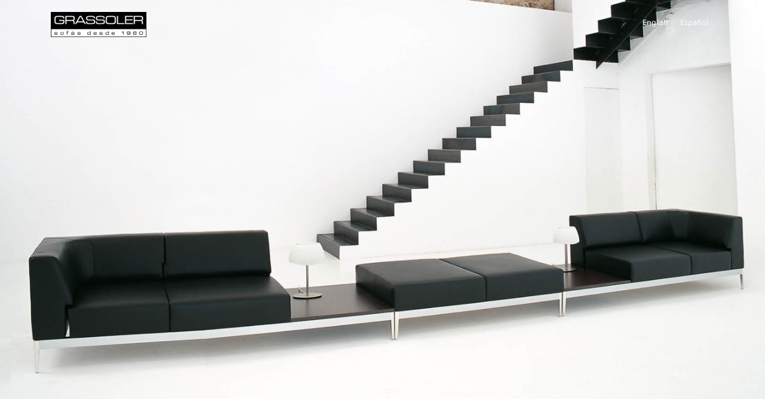

--- FILE ---
content_type: text/html; charset=UTF-8
request_url: https://www.grassoler.com/en/producto-grassoler/euphoria-xxi/
body_size: 31684
content:
<!doctype html>
<html lang="en-US">
<head><meta charset="UTF-8"><script>if(navigator.userAgent.match(/MSIE|Internet Explorer/i)||navigator.userAgent.match(/Trident\/7\..*?rv:11/i)){var href=document.location.href;if(!href.match(/[?&]nowprocket/)){if(href.indexOf("?")==-1){if(href.indexOf("#")==-1){document.location.href=href+"?nowprocket=1"}else{document.location.href=href.replace("#","?nowprocket=1#")}}else{if(href.indexOf("#")==-1){document.location.href=href+"&nowprocket=1"}else{document.location.href=href.replace("#","&nowprocket=1#")}}}}</script><script>(()=>{class RocketLazyLoadScripts{constructor(){this.v="1.2.5.1",this.triggerEvents=["keydown","mousedown","mousemove","touchmove","touchstart","touchend","wheel"],this.userEventHandler=this.t.bind(this),this.touchStartHandler=this.i.bind(this),this.touchMoveHandler=this.o.bind(this),this.touchEndHandler=this.h.bind(this),this.clickHandler=this.u.bind(this),this.interceptedClicks=[],this.interceptedClickListeners=[],this.l(this),window.addEventListener("pageshow",(t=>{this.persisted=t.persisted,this.everythingLoaded&&this.m()})),document.addEventListener("DOMContentLoaded",(()=>{this.p()})),this.delayedScripts={normal:[],async:[],defer:[]},this.trash=[],this.allJQueries=[]}k(t){document.hidden?t.t():(this.triggerEvents.forEach((e=>window.addEventListener(e,t.userEventHandler,{passive:!0}))),window.addEventListener("touchstart",t.touchStartHandler,{passive:!0}),window.addEventListener("mousedown",t.touchStartHandler),document.addEventListener("visibilitychange",t.userEventHandler))}_(){this.triggerEvents.forEach((t=>window.removeEventListener(t,this.userEventHandler,{passive:!0}))),document.removeEventListener("visibilitychange",this.userEventHandler)}i(t){"HTML"!==t.target.tagName&&(window.addEventListener("touchend",this.touchEndHandler),window.addEventListener("mouseup",this.touchEndHandler),window.addEventListener("touchmove",this.touchMoveHandler,{passive:!0}),window.addEventListener("mousemove",this.touchMoveHandler),t.target.addEventListener("click",this.clickHandler),this.L(t.target,!0),this.M(t.target,"onclick","rocket-onclick"),this.C())}o(t){window.removeEventListener("touchend",this.touchEndHandler),window.removeEventListener("mouseup",this.touchEndHandler),window.removeEventListener("touchmove",this.touchMoveHandler,{passive:!0}),window.removeEventListener("mousemove",this.touchMoveHandler),t.target.removeEventListener("click",this.clickHandler),this.L(t.target,!1),this.M(t.target,"rocket-onclick","onclick"),this.O()}h(){window.removeEventListener("touchend",this.touchEndHandler),window.removeEventListener("mouseup",this.touchEndHandler),window.removeEventListener("touchmove",this.touchMoveHandler,{passive:!0}),window.removeEventListener("mousemove",this.touchMoveHandler)}u(t){t.target.removeEventListener("click",this.clickHandler),this.L(t.target,!1),this.M(t.target,"rocket-onclick","onclick"),this.interceptedClicks.push(t),t.preventDefault(),t.stopPropagation(),t.stopImmediatePropagation(),this.O()}D(){window.removeEventListener("touchstart",this.touchStartHandler,{passive:!0}),window.removeEventListener("mousedown",this.touchStartHandler),this.interceptedClicks.forEach((t=>{t.target.dispatchEvent(new MouseEvent("click",{view:t.view,bubbles:!0,cancelable:!0}))}))}l(t){EventTarget.prototype.addEventListenerBase=EventTarget.prototype.addEventListener,EventTarget.prototype.addEventListener=function(e,i,o){"click"!==e||t.windowLoaded||i===t.clickHandler||t.interceptedClickListeners.push({target:this,func:i,options:o}),(this||window).addEventListenerBase(e,i,o)}}L(t,e){this.interceptedClickListeners.forEach((i=>{i.target===t&&(e?t.removeEventListener("click",i.func,i.options):t.addEventListener("click",i.func,i.options))})),t.parentNode!==document.documentElement&&this.L(t.parentNode,e)}S(){return new Promise((t=>{this.T?this.O=t:t()}))}C(){this.T=!0}O(){this.T=!1}M(t,e,i){t.hasAttribute&&t.hasAttribute(e)&&(event.target.setAttribute(i,event.target.getAttribute(e)),event.target.removeAttribute(e))}t(){this._(this),"loading"===document.readyState?document.addEventListener("DOMContentLoaded",this.R.bind(this)):this.R()}p(){let t=[];document.querySelectorAll("script[type=rocketlazyloadscript][data-rocket-src]").forEach((e=>{let i=e.getAttribute("data-rocket-src");if(i&&0!==i.indexOf("data:")){0===i.indexOf("//")&&(i=location.protocol+i);try{const o=new URL(i).origin;o!==location.origin&&t.push({src:o,crossOrigin:e.crossOrigin||"module"===e.getAttribute("data-rocket-type")})}catch(t){}}})),t=[...new Map(t.map((t=>[JSON.stringify(t),t]))).values()],this.j(t,"preconnect")}async R(){this.lastBreath=Date.now(),this.P(this),this.F(this),this.q(),this.A(),this.I(),await this.U(this.delayedScripts.normal),await this.U(this.delayedScripts.defer),await this.U(this.delayedScripts.async);try{await this.W(),await this.H(this),await this.J()}catch(t){console.error(t)}window.dispatchEvent(new Event("rocket-allScriptsLoaded")),this.everythingLoaded=!0,this.S().then((()=>{this.D()})),this.N()}A(){document.querySelectorAll("script[type=rocketlazyloadscript]").forEach((t=>{t.hasAttribute("data-rocket-src")?t.hasAttribute("async")&&!1!==t.async?this.delayedScripts.async.push(t):t.hasAttribute("defer")&&!1!==t.defer||"module"===t.getAttribute("data-rocket-type")?this.delayedScripts.defer.push(t):this.delayedScripts.normal.push(t):this.delayedScripts.normal.push(t)}))}async B(t){if(await this.G(),!0!==t.noModule||!("noModule"in HTMLScriptElement.prototype))return new Promise((e=>{let i;function o(){(i||t).setAttribute("data-rocket-status","executed"),e()}try{if(navigator.userAgent.indexOf("Firefox/")>0||""===navigator.vendor)i=document.createElement("script"),[...t.attributes].forEach((t=>{let e=t.nodeName;"type"!==e&&("data-rocket-type"===e&&(e="type"),"data-rocket-src"===e&&(e="src"),i.setAttribute(e,t.nodeValue))})),t.text&&(i.text=t.text),i.hasAttribute("src")?(i.addEventListener("load",o),i.addEventListener("error",(function(){i.setAttribute("data-rocket-status","failed"),e()})),setTimeout((()=>{i.isConnected||e()}),1)):(i.text=t.text,o()),t.parentNode.replaceChild(i,t);else{const i=t.getAttribute("data-rocket-type"),n=t.getAttribute("data-rocket-src");i?(t.type=i,t.removeAttribute("data-rocket-type")):t.removeAttribute("type"),t.addEventListener("load",o),t.addEventListener("error",(function(){t.setAttribute("data-rocket-status","failed"),e()})),n?(t.removeAttribute("data-rocket-src"),t.src=n):t.src="data:text/javascript;base64,"+window.btoa(unescape(encodeURIComponent(t.text)))}}catch(i){t.setAttribute("data-rocket-status","failed"),e()}}));t.setAttribute("data-rocket-status","skipped")}async U(t){const e=t.shift();return e&&e.isConnected?(await this.B(e),this.U(t)):Promise.resolve()}I(){this.j([...this.delayedScripts.normal,...this.delayedScripts.defer,...this.delayedScripts.async],"preload")}j(t,e){var i=document.createDocumentFragment();t.forEach((t=>{const o=t.getAttribute&&t.getAttribute("data-rocket-src")||t.src;if(o){const n=document.createElement("link");n.href=o,n.rel=e,"preconnect"!==e&&(n.as="script"),t.getAttribute&&"module"===t.getAttribute("data-rocket-type")&&(n.crossOrigin=!0),t.crossOrigin&&(n.crossOrigin=t.crossOrigin),t.integrity&&(n.integrity=t.integrity),i.appendChild(n),this.trash.push(n)}})),document.head.appendChild(i)}P(t){let e={};function i(i,o){return e[o].eventsToRewrite.indexOf(i)>=0&&!t.everythingLoaded?"rocket-"+i:i}function o(t,o){!function(t){e[t]||(e[t]={originalFunctions:{add:t.addEventListener,remove:t.removeEventListener},eventsToRewrite:[]},t.addEventListener=function(){arguments[0]=i(arguments[0],t),e[t].originalFunctions.add.apply(t,arguments)},t.removeEventListener=function(){arguments[0]=i(arguments[0],t),e[t].originalFunctions.remove.apply(t,arguments)})}(t),e[t].eventsToRewrite.push(o)}function n(e,i){let o=e[i];e[i]=null,Object.defineProperty(e,i,{get:()=>o||function(){},set(n){t.everythingLoaded?o=n:e["rocket"+i]=o=n}})}o(document,"DOMContentLoaded"),o(window,"DOMContentLoaded"),o(window,"load"),o(window,"pageshow"),o(document,"readystatechange"),n(document,"onreadystatechange"),n(window,"onload"),n(window,"onpageshow")}F(t){let e;function i(e){return t.everythingLoaded?e:e.split(" ").map((t=>"load"===t||0===t.indexOf("load.")?"rocket-jquery-load":t)).join(" ")}function o(o){if(o&&o.fn&&!t.allJQueries.includes(o)){o.fn.ready=o.fn.init.prototype.ready=function(e){return t.domReadyFired?e.bind(document)(o):document.addEventListener("rocket-DOMContentLoaded",(()=>e.bind(document)(o))),o([])};const e=o.fn.on;o.fn.on=o.fn.init.prototype.on=function(){return this[0]===window&&("string"==typeof arguments[0]||arguments[0]instanceof String?arguments[0]=i(arguments[0]):"object"==typeof arguments[0]&&Object.keys(arguments[0]).forEach((t=>{const e=arguments[0][t];delete arguments[0][t],arguments[0][i(t)]=e}))),e.apply(this,arguments),this},t.allJQueries.push(o)}e=o}o(window.jQuery),Object.defineProperty(window,"jQuery",{get:()=>e,set(t){o(t)}})}async H(t){const e=document.querySelector("script[data-webpack]");e&&(await async function(){return new Promise((t=>{e.addEventListener("load",t),e.addEventListener("error",t)}))}(),await t.K(),await t.H(t))}async W(){this.domReadyFired=!0,await this.G(),document.dispatchEvent(new Event("rocket-readystatechange")),await this.G(),document.rocketonreadystatechange&&document.rocketonreadystatechange(),await this.G(),document.dispatchEvent(new Event("rocket-DOMContentLoaded")),await this.G(),window.dispatchEvent(new Event("rocket-DOMContentLoaded"))}async J(){await this.G(),document.dispatchEvent(new Event("rocket-readystatechange")),await this.G(),document.rocketonreadystatechange&&document.rocketonreadystatechange(),await this.G(),window.dispatchEvent(new Event("rocket-load")),await this.G(),window.rocketonload&&window.rocketonload(),await this.G(),this.allJQueries.forEach((t=>t(window).trigger("rocket-jquery-load"))),await this.G();const t=new Event("rocket-pageshow");t.persisted=this.persisted,window.dispatchEvent(t),await this.G(),window.rocketonpageshow&&window.rocketonpageshow({persisted:this.persisted}),this.windowLoaded=!0}m(){document.onreadystatechange&&document.onreadystatechange(),window.onload&&window.onload(),window.onpageshow&&window.onpageshow({persisted:this.persisted})}q(){const t=new Map;document.write=document.writeln=function(e){const i=document.currentScript;i||console.error("WPRocket unable to document.write this: "+e);const o=document.createRange(),n=i.parentElement;let s=t.get(i);void 0===s&&(s=i.nextSibling,t.set(i,s));const c=document.createDocumentFragment();o.setStart(c,0),c.appendChild(o.createContextualFragment(e)),n.insertBefore(c,s)}}async G(){Date.now()-this.lastBreath>45&&(await this.K(),this.lastBreath=Date.now())}async K(){return document.hidden?new Promise((t=>setTimeout(t))):new Promise((t=>requestAnimationFrame(t)))}N(){this.trash.forEach((t=>t.remove()))}static run(){const t=new RocketLazyLoadScripts;t.k(t)}}RocketLazyLoadScripts.run()})();</script>
	
	<meta name="viewport" content="width=device-width, initial-scale=1">
	<link rel="profile" href="https://gmpg.org/xfn/11">
	<meta name='robots' content='index, follow, max-image-preview:large, max-snippet:-1, max-video-preview:-1' />
	<style>img:is([sizes="auto" i], [sizes^="auto," i]) { contain-intrinsic-size: 3000px 1500px }</style>
	
	<!-- This site is optimized with the Yoast SEO plugin v26.1.1 - https://yoast.com/wordpress/plugins/seo/ -->
	<title>Euphoria XXI - Grassoler</title><link rel="preload" as="image" href="https://www.grassoler.com/wp-content/uploads/2022/05/grassoler-producto-sofa-conctract-euphoria-galeria-1-e1653292030446.jpg" imagesrcset="https://www.grassoler.com/wp-content/uploads/2022/05/grassoler-producto-sofa-conctract-euphoria-galeria-1-e1653292030446.jpg 2000w, https://www.grassoler.com/wp-content/uploads/2022/05/grassoler-producto-sofa-conctract-euphoria-galeria-1-e1653292030446-300x155.jpg 300w, https://www.grassoler.com/wp-content/uploads/2022/05/grassoler-producto-sofa-conctract-euphoria-galeria-1-e1653292030446-1024x530.jpg 1024w, https://www.grassoler.com/wp-content/uploads/2022/05/grassoler-producto-sofa-conctract-euphoria-galeria-1-e1653292030446-768x397.jpg 768w, https://www.grassoler.com/wp-content/uploads/2022/05/grassoler-producto-sofa-conctract-euphoria-galeria-1-e1653292030446-1536x795.jpg 1536w" imagesizes="(max-width: 2000px) 100vw, 2000px" fetchpriority="high">
	<link rel="canonical" href="https://www.grassoler.com/en/producto-grassoler/euphoria-xxi/" />
	<meta property="og:locale" content="en_US" />
	<meta property="og:type" content="article" />
	<meta property="og:title" content="Euphoria XXI - Grassoler" />
	<meta property="og:description" content="EUPHORIA XXI Gabriel Teixidó Details Frame: Sofa with cold laminated steel frame, combinated with solid wood, covered by polyether. Removable structure. Base: Metallic Iaminated steel, painted in Aluminium colour. Suspension: Nosag metallic springs. Seat: 35 Kg. Polyether. Back: 30/40 Kg. Polyether. Optional: Metallic arm or corner arm.The metallic arm can be placed on any side except when using the corner as an arm function. Tabletop: Available in Veneer Natural Oak, Walnut or Wengue. Other colours consult. Feet: Polished aluminium with antisliding rubber cap. Removable feet. 22 cm height. Optional: feet painted in different RAL colour with extra charge. Cover: Fixed upholstery. Download technical specification See fabric collections 2D &#038; 3D files" />
	<meta property="og:url" content="https://www.grassoler.com/en/producto-grassoler/euphoria-xxi/" />
	<meta property="og:site_name" content="Grassoler" />
	<meta property="article:modified_time" content="2022-12-07T11:03:17+00:00" />
	<meta property="og:image" content="https://www.grassoler.com/wp-content/uploads/2022/05/grassoler-producto-euphoria-xxi-principal-2.jpg" />
	<meta property="og:image:width" content="1525" />
	<meta property="og:image:height" content="1938" />
	<meta property="og:image:type" content="image/jpeg" />
	<meta name="twitter:card" content="summary_large_image" />
	<meta name="twitter:label1" content="Est. reading time" />
	<meta name="twitter:data1" content="1 minute" />
	<script type="application/ld+json" class="yoast-schema-graph">{"@context":"https://schema.org","@graph":[{"@type":"WebPage","@id":"https://www.grassoler.com/en/producto-grassoler/euphoria-xxi/","url":"https://www.grassoler.com/en/producto-grassoler/euphoria-xxi/","name":"Euphoria XXI - Grassoler","isPartOf":{"@id":"https://www.grassoler.com/en/#website"},"primaryImageOfPage":{"@id":"https://www.grassoler.com/en/producto-grassoler/euphoria-xxi/#primaryimage"},"image":{"@id":"https://www.grassoler.com/en/producto-grassoler/euphoria-xxi/#primaryimage"},"thumbnailUrl":"https://www.grassoler.com/wp-content/uploads/2022/05/grassoler-producto-euphoria-xxi-principal-2.jpg","datePublished":"2022-07-22T06:53:47+00:00","dateModified":"2022-12-07T11:03:17+00:00","breadcrumb":{"@id":"https://www.grassoler.com/en/producto-grassoler/euphoria-xxi/#breadcrumb"},"inLanguage":"en-US","potentialAction":[{"@type":"ReadAction","target":["https://www.grassoler.com/en/producto-grassoler/euphoria-xxi/"]}]},{"@type":"ImageObject","inLanguage":"en-US","@id":"https://www.grassoler.com/en/producto-grassoler/euphoria-xxi/#primaryimage","url":"https://www.grassoler.com/wp-content/uploads/2022/05/grassoler-producto-euphoria-xxi-principal-2.jpg","contentUrl":"https://www.grassoler.com/wp-content/uploads/2022/05/grassoler-producto-euphoria-xxi-principal-2.jpg","width":1525,"height":1938,"caption":"Euphoria XXI encaja dentro del concepto de sofás elegantes de Grassoler"},{"@type":"BreadcrumbList","@id":"https://www.grassoler.com/en/producto-grassoler/euphoria-xxi/#breadcrumb","itemListElement":[{"@type":"ListItem","position":1,"name":"Portada","item":"https://www.grassoler.com/en/"},{"@type":"ListItem","position":2,"name":"PRODUCTOS","item":"https://www.grassoler.com/en/producto-grassoler/"},{"@type":"ListItem","position":3,"name":"Euphoria XXI"}]},{"@type":"WebSite","@id":"https://www.grassoler.com/en/#website","url":"https://www.grassoler.com/en/","name":"Grassoler","description":"sofás desde 1960","publisher":{"@id":"https://www.grassoler.com/en/#organization"},"potentialAction":[{"@type":"SearchAction","target":{"@type":"EntryPoint","urlTemplate":"https://www.grassoler.com/en/?s={search_term_string}"},"query-input":{"@type":"PropertyValueSpecification","valueRequired":true,"valueName":"search_term_string"}}],"inLanguage":"en-US"},{"@type":"Organization","@id":"https://www.grassoler.com/en/#organization","name":"Grassoler","url":"https://www.grassoler.com/en/","logo":{"@type":"ImageObject","inLanguage":"en-US","@id":"https://www.grassoler.com/en/#/schema/logo/image/","url":"https://www.grassoler.com/wp-content/uploads/2022/03/grassoler_logo-230x60-1.png","contentUrl":"https://www.grassoler.com/wp-content/uploads/2022/03/grassoler_logo-230x60-1.png","width":230,"height":60,"caption":"Grassoler"},"image":{"@id":"https://www.grassoler.com/en/#/schema/logo/image/"}}]}</script>
	<!-- / Yoast SEO plugin. -->


<link rel='dns-prefetch' href='//www.googletagmanager.com' />
<link rel="alternate" type="application/rss+xml" title="Grassoler &raquo; Feed" href="https://www.grassoler.com/en/feed/" />
<link rel="alternate" type="application/rss+xml" title="Grassoler &raquo; Comments Feed" href="https://www.grassoler.com/en/comments/feed/" />
<style id='wp-emoji-styles-inline-css'>

	img.wp-smiley, img.emoji {
		display: inline !important;
		border: none !important;
		box-shadow: none !important;
		height: 1em !important;
		width: 1em !important;
		margin: 0 0.07em !important;
		vertical-align: -0.1em !important;
		background: none !important;
		padding: 0 !important;
	}
</style>
<style id='global-styles-inline-css'>
:root{--wp--preset--aspect-ratio--square: 1;--wp--preset--aspect-ratio--4-3: 4/3;--wp--preset--aspect-ratio--3-4: 3/4;--wp--preset--aspect-ratio--3-2: 3/2;--wp--preset--aspect-ratio--2-3: 2/3;--wp--preset--aspect-ratio--16-9: 16/9;--wp--preset--aspect-ratio--9-16: 9/16;--wp--preset--color--black: #000000;--wp--preset--color--cyan-bluish-gray: #abb8c3;--wp--preset--color--white: #ffffff;--wp--preset--color--pale-pink: #f78da7;--wp--preset--color--vivid-red: #cf2e2e;--wp--preset--color--luminous-vivid-orange: #ff6900;--wp--preset--color--luminous-vivid-amber: #fcb900;--wp--preset--color--light-green-cyan: #7bdcb5;--wp--preset--color--vivid-green-cyan: #00d084;--wp--preset--color--pale-cyan-blue: #8ed1fc;--wp--preset--color--vivid-cyan-blue: #0693e3;--wp--preset--color--vivid-purple: #9b51e0;--wp--preset--gradient--vivid-cyan-blue-to-vivid-purple: linear-gradient(135deg,rgba(6,147,227,1) 0%,rgb(155,81,224) 100%);--wp--preset--gradient--light-green-cyan-to-vivid-green-cyan: linear-gradient(135deg,rgb(122,220,180) 0%,rgb(0,208,130) 100%);--wp--preset--gradient--luminous-vivid-amber-to-luminous-vivid-orange: linear-gradient(135deg,rgba(252,185,0,1) 0%,rgba(255,105,0,1) 100%);--wp--preset--gradient--luminous-vivid-orange-to-vivid-red: linear-gradient(135deg,rgba(255,105,0,1) 0%,rgb(207,46,46) 100%);--wp--preset--gradient--very-light-gray-to-cyan-bluish-gray: linear-gradient(135deg,rgb(238,238,238) 0%,rgb(169,184,195) 100%);--wp--preset--gradient--cool-to-warm-spectrum: linear-gradient(135deg,rgb(74,234,220) 0%,rgb(151,120,209) 20%,rgb(207,42,186) 40%,rgb(238,44,130) 60%,rgb(251,105,98) 80%,rgb(254,248,76) 100%);--wp--preset--gradient--blush-light-purple: linear-gradient(135deg,rgb(255,206,236) 0%,rgb(152,150,240) 100%);--wp--preset--gradient--blush-bordeaux: linear-gradient(135deg,rgb(254,205,165) 0%,rgb(254,45,45) 50%,rgb(107,0,62) 100%);--wp--preset--gradient--luminous-dusk: linear-gradient(135deg,rgb(255,203,112) 0%,rgb(199,81,192) 50%,rgb(65,88,208) 100%);--wp--preset--gradient--pale-ocean: linear-gradient(135deg,rgb(255,245,203) 0%,rgb(182,227,212) 50%,rgb(51,167,181) 100%);--wp--preset--gradient--electric-grass: linear-gradient(135deg,rgb(202,248,128) 0%,rgb(113,206,126) 100%);--wp--preset--gradient--midnight: linear-gradient(135deg,rgb(2,3,129) 0%,rgb(40,116,252) 100%);--wp--preset--font-size--small: 13px;--wp--preset--font-size--medium: 20px;--wp--preset--font-size--large: 36px;--wp--preset--font-size--x-large: 42px;--wp--preset--spacing--20: 0.44rem;--wp--preset--spacing--30: 0.67rem;--wp--preset--spacing--40: 1rem;--wp--preset--spacing--50: 1.5rem;--wp--preset--spacing--60: 2.25rem;--wp--preset--spacing--70: 3.38rem;--wp--preset--spacing--80: 5.06rem;--wp--preset--shadow--natural: 6px 6px 9px rgba(0, 0, 0, 0.2);--wp--preset--shadow--deep: 12px 12px 50px rgba(0, 0, 0, 0.4);--wp--preset--shadow--sharp: 6px 6px 0px rgba(0, 0, 0, 0.2);--wp--preset--shadow--outlined: 6px 6px 0px -3px rgba(255, 255, 255, 1), 6px 6px rgba(0, 0, 0, 1);--wp--preset--shadow--crisp: 6px 6px 0px rgba(0, 0, 0, 1);}:root { --wp--style--global--content-size: 800px;--wp--style--global--wide-size: 1200px; }:where(body) { margin: 0; }.wp-site-blocks > .alignleft { float: left; margin-right: 2em; }.wp-site-blocks > .alignright { float: right; margin-left: 2em; }.wp-site-blocks > .aligncenter { justify-content: center; margin-left: auto; margin-right: auto; }:where(.wp-site-blocks) > * { margin-block-start: 24px; margin-block-end: 0; }:where(.wp-site-blocks) > :first-child { margin-block-start: 0; }:where(.wp-site-blocks) > :last-child { margin-block-end: 0; }:root { --wp--style--block-gap: 24px; }:root :where(.is-layout-flow) > :first-child{margin-block-start: 0;}:root :where(.is-layout-flow) > :last-child{margin-block-end: 0;}:root :where(.is-layout-flow) > *{margin-block-start: 24px;margin-block-end: 0;}:root :where(.is-layout-constrained) > :first-child{margin-block-start: 0;}:root :where(.is-layout-constrained) > :last-child{margin-block-end: 0;}:root :where(.is-layout-constrained) > *{margin-block-start: 24px;margin-block-end: 0;}:root :where(.is-layout-flex){gap: 24px;}:root :where(.is-layout-grid){gap: 24px;}.is-layout-flow > .alignleft{float: left;margin-inline-start: 0;margin-inline-end: 2em;}.is-layout-flow > .alignright{float: right;margin-inline-start: 2em;margin-inline-end: 0;}.is-layout-flow > .aligncenter{margin-left: auto !important;margin-right: auto !important;}.is-layout-constrained > .alignleft{float: left;margin-inline-start: 0;margin-inline-end: 2em;}.is-layout-constrained > .alignright{float: right;margin-inline-start: 2em;margin-inline-end: 0;}.is-layout-constrained > .aligncenter{margin-left: auto !important;margin-right: auto !important;}.is-layout-constrained > :where(:not(.alignleft):not(.alignright):not(.alignfull)){max-width: var(--wp--style--global--content-size);margin-left: auto !important;margin-right: auto !important;}.is-layout-constrained > .alignwide{max-width: var(--wp--style--global--wide-size);}body .is-layout-flex{display: flex;}.is-layout-flex{flex-wrap: wrap;align-items: center;}.is-layout-flex > :is(*, div){margin: 0;}body .is-layout-grid{display: grid;}.is-layout-grid > :is(*, div){margin: 0;}body{padding-top: 0px;padding-right: 0px;padding-bottom: 0px;padding-left: 0px;}a:where(:not(.wp-element-button)){text-decoration: underline;}:root :where(.wp-element-button, .wp-block-button__link){background-color: #32373c;border-width: 0;color: #fff;font-family: inherit;font-size: inherit;line-height: inherit;padding: calc(0.667em + 2px) calc(1.333em + 2px);text-decoration: none;}.has-black-color{color: var(--wp--preset--color--black) !important;}.has-cyan-bluish-gray-color{color: var(--wp--preset--color--cyan-bluish-gray) !important;}.has-white-color{color: var(--wp--preset--color--white) !important;}.has-pale-pink-color{color: var(--wp--preset--color--pale-pink) !important;}.has-vivid-red-color{color: var(--wp--preset--color--vivid-red) !important;}.has-luminous-vivid-orange-color{color: var(--wp--preset--color--luminous-vivid-orange) !important;}.has-luminous-vivid-amber-color{color: var(--wp--preset--color--luminous-vivid-amber) !important;}.has-light-green-cyan-color{color: var(--wp--preset--color--light-green-cyan) !important;}.has-vivid-green-cyan-color{color: var(--wp--preset--color--vivid-green-cyan) !important;}.has-pale-cyan-blue-color{color: var(--wp--preset--color--pale-cyan-blue) !important;}.has-vivid-cyan-blue-color{color: var(--wp--preset--color--vivid-cyan-blue) !important;}.has-vivid-purple-color{color: var(--wp--preset--color--vivid-purple) !important;}.has-black-background-color{background-color: var(--wp--preset--color--black) !important;}.has-cyan-bluish-gray-background-color{background-color: var(--wp--preset--color--cyan-bluish-gray) !important;}.has-white-background-color{background-color: var(--wp--preset--color--white) !important;}.has-pale-pink-background-color{background-color: var(--wp--preset--color--pale-pink) !important;}.has-vivid-red-background-color{background-color: var(--wp--preset--color--vivid-red) !important;}.has-luminous-vivid-orange-background-color{background-color: var(--wp--preset--color--luminous-vivid-orange) !important;}.has-luminous-vivid-amber-background-color{background-color: var(--wp--preset--color--luminous-vivid-amber) !important;}.has-light-green-cyan-background-color{background-color: var(--wp--preset--color--light-green-cyan) !important;}.has-vivid-green-cyan-background-color{background-color: var(--wp--preset--color--vivid-green-cyan) !important;}.has-pale-cyan-blue-background-color{background-color: var(--wp--preset--color--pale-cyan-blue) !important;}.has-vivid-cyan-blue-background-color{background-color: var(--wp--preset--color--vivid-cyan-blue) !important;}.has-vivid-purple-background-color{background-color: var(--wp--preset--color--vivid-purple) !important;}.has-black-border-color{border-color: var(--wp--preset--color--black) !important;}.has-cyan-bluish-gray-border-color{border-color: var(--wp--preset--color--cyan-bluish-gray) !important;}.has-white-border-color{border-color: var(--wp--preset--color--white) !important;}.has-pale-pink-border-color{border-color: var(--wp--preset--color--pale-pink) !important;}.has-vivid-red-border-color{border-color: var(--wp--preset--color--vivid-red) !important;}.has-luminous-vivid-orange-border-color{border-color: var(--wp--preset--color--luminous-vivid-orange) !important;}.has-luminous-vivid-amber-border-color{border-color: var(--wp--preset--color--luminous-vivid-amber) !important;}.has-light-green-cyan-border-color{border-color: var(--wp--preset--color--light-green-cyan) !important;}.has-vivid-green-cyan-border-color{border-color: var(--wp--preset--color--vivid-green-cyan) !important;}.has-pale-cyan-blue-border-color{border-color: var(--wp--preset--color--pale-cyan-blue) !important;}.has-vivid-cyan-blue-border-color{border-color: var(--wp--preset--color--vivid-cyan-blue) !important;}.has-vivid-purple-border-color{border-color: var(--wp--preset--color--vivid-purple) !important;}.has-vivid-cyan-blue-to-vivid-purple-gradient-background{background: var(--wp--preset--gradient--vivid-cyan-blue-to-vivid-purple) !important;}.has-light-green-cyan-to-vivid-green-cyan-gradient-background{background: var(--wp--preset--gradient--light-green-cyan-to-vivid-green-cyan) !important;}.has-luminous-vivid-amber-to-luminous-vivid-orange-gradient-background{background: var(--wp--preset--gradient--luminous-vivid-amber-to-luminous-vivid-orange) !important;}.has-luminous-vivid-orange-to-vivid-red-gradient-background{background: var(--wp--preset--gradient--luminous-vivid-orange-to-vivid-red) !important;}.has-very-light-gray-to-cyan-bluish-gray-gradient-background{background: var(--wp--preset--gradient--very-light-gray-to-cyan-bluish-gray) !important;}.has-cool-to-warm-spectrum-gradient-background{background: var(--wp--preset--gradient--cool-to-warm-spectrum) !important;}.has-blush-light-purple-gradient-background{background: var(--wp--preset--gradient--blush-light-purple) !important;}.has-blush-bordeaux-gradient-background{background: var(--wp--preset--gradient--blush-bordeaux) !important;}.has-luminous-dusk-gradient-background{background: var(--wp--preset--gradient--luminous-dusk) !important;}.has-pale-ocean-gradient-background{background: var(--wp--preset--gradient--pale-ocean) !important;}.has-electric-grass-gradient-background{background: var(--wp--preset--gradient--electric-grass) !important;}.has-midnight-gradient-background{background: var(--wp--preset--gradient--midnight) !important;}.has-small-font-size{font-size: var(--wp--preset--font-size--small) !important;}.has-medium-font-size{font-size: var(--wp--preset--font-size--medium) !important;}.has-large-font-size{font-size: var(--wp--preset--font-size--large) !important;}.has-x-large-font-size{font-size: var(--wp--preset--font-size--x-large) !important;}
:root :where(.wp-block-pullquote){font-size: 1.5em;line-height: 1.6;}
</style>
<link rel='stylesheet' id='wpml-legacy-horizontal-list-0-css' href='https://www.grassoler.com/wp-content/plugins/sitepress-multilingual-cms/templates/language-switchers/legacy-list-horizontal/style.min.css?ver=1' media='all' />
<link rel='stylesheet' id='cmplz-general-css' href='https://www.grassoler.com/wp-content/plugins/complianz-gdpr/assets/css/cookieblocker.min.css?ver=1756387836' media='all' />
<link data-minify="1" rel='stylesheet' id='hello-elementor-css' href='https://www.grassoler.com/wp-content/cache/min/1/wp-content/themes/hello-elementor/assets/css/reset.css?ver=1763163253' media='all' />
<link data-minify="1" rel='stylesheet' id='hello-elementor-theme-style-css' href='https://www.grassoler.com/wp-content/cache/min/1/wp-content/themes/hello-elementor/assets/css/theme.css?ver=1763163253' media='all' />
<link data-minify="1" rel='stylesheet' id='hello-elementor-header-footer-css' href='https://www.grassoler.com/wp-content/cache/min/1/wp-content/themes/hello-elementor/assets/css/header-footer.css?ver=1763163253' media='all' />
<link rel='stylesheet' id='elementor-frontend-css' href='https://www.grassoler.com/wp-content/plugins/elementor/assets/css/frontend.min.css?ver=3.32.4' media='all' />
<link rel='stylesheet' id='elementor-post-12-css' href='https://www.grassoler.com/wp-content/uploads/elementor/css/post-12.css?ver=1763163252' media='all' />
<link rel='stylesheet' id='widget-image-css' href='https://www.grassoler.com/wp-content/plugins/elementor/assets/css/widget-image.min.css?ver=3.32.4' media='all' />
<link rel='stylesheet' id='widget-nav-menu-css' href='https://www.grassoler.com/wp-content/plugins/elementor-pro/assets/css/widget-nav-menu.min.css?ver=3.31.2' media='all' />
<link rel='stylesheet' id='e-sticky-css' href='https://www.grassoler.com/wp-content/plugins/elementor-pro/assets/css/modules/sticky.min.css?ver=3.31.2' media='all' />
<link rel='stylesheet' id='widget-icon-list-css' href='https://www.grassoler.com/wp-content/plugins/elementor/assets/css/widget-icon-list.min.css?ver=3.32.4' media='all' />
<link rel='stylesheet' id='widget-social-icons-css' href='https://www.grassoler.com/wp-content/plugins/elementor/assets/css/widget-social-icons.min.css?ver=3.32.4' media='all' />
<link rel='stylesheet' id='e-apple-webkit-css' href='https://www.grassoler.com/wp-content/plugins/elementor/assets/css/conditionals/apple-webkit.min.css?ver=3.32.4' media='all' />
<link data-minify="1" rel='stylesheet' id='elementor-icons-css' href='https://www.grassoler.com/wp-content/cache/min/1/wp-content/plugins/elementor/assets/lib/eicons/css/elementor-icons.min.css?ver=1763163253' media='all' />
<link data-minify="1" rel='stylesheet' id='font-awesome-5-all-css' href='https://www.grassoler.com/wp-content/cache/min/1/wp-content/plugins/elementor/assets/lib/font-awesome/css/all.min.css?ver=1763163253' media='all' />
<link rel='stylesheet' id='font-awesome-4-shim-css' href='https://www.grassoler.com/wp-content/plugins/elementor/assets/lib/font-awesome/css/v4-shims.min.css?ver=3.32.4' media='all' />
<link rel='stylesheet' id='stratum-menu-widgets-style-css' href='https://www.grassoler.com/wp-content/plugins/stratum-menu/assets/css/style.min.css?ver=1.0.3' media='all' />
<link rel='stylesheet' id='widget-heading-css' href='https://www.grassoler.com/wp-content/plugins/elementor/assets/css/widget-heading.min.css?ver=3.32.4' media='all' />
<link rel='stylesheet' id='widget-divider-css' href='https://www.grassoler.com/wp-content/plugins/elementor/assets/css/widget-divider.min.css?ver=3.32.4' media='all' />
<link data-minify="1" rel='stylesheet' id='swiper-css' href='https://www.grassoler.com/wp-content/cache/min/1/wp-content/plugins/elementor/assets/lib/swiper/v8/css/swiper.min.css?ver=1763163253' media='all' />
<link rel='stylesheet' id='e-swiper-css' href='https://www.grassoler.com/wp-content/plugins/elementor/assets/css/conditionals/e-swiper.min.css?ver=3.32.4' media='all' />
<link rel='stylesheet' id='widget-image-carousel-css' href='https://www.grassoler.com/wp-content/plugins/elementor/assets/css/widget-image-carousel.min.css?ver=3.32.4' media='all' />
<link rel='stylesheet' id='elementor-post-12000-css' href='https://www.grassoler.com/wp-content/uploads/elementor/css/post-12000.css?ver=1763165345' media='all' />
<link rel='stylesheet' id='elementor-post-12783-css' href='https://www.grassoler.com/wp-content/uploads/elementor/css/post-12783.css?ver=1763163252' media='all' />
<link rel='stylesheet' id='elementor-post-12899-css' href='https://www.grassoler.com/wp-content/uploads/elementor/css/post-12899.css?ver=1763163252' media='all' />
<link rel='stylesheet' id='eael-general-css' href='https://www.grassoler.com/wp-content/plugins/essential-addons-for-elementor-lite/assets/front-end/css/view/general.min.css?ver=6.3.3' media='all' />
<link rel='stylesheet' id='wpr-text-animations-css-css' href='https://www.grassoler.com/wp-content/plugins/royal-elementor-addons/assets/css/lib/animations/text-animations.min.css?ver=1.7.1035' media='all' />
<link rel='stylesheet' id='wpr-addons-css-css' href='https://www.grassoler.com/wp-content/plugins/royal-elementor-addons/assets/css/frontend.min.css?ver=1.7.1035' media='all' />
<style id='rocket-lazyload-inline-css'>
.rll-youtube-player{position:relative;padding-bottom:56.23%;height:0;overflow:hidden;max-width:100%;}.rll-youtube-player:focus-within{outline: 2px solid currentColor;outline-offset: 5px;}.rll-youtube-player iframe{position:absolute;top:0;left:0;width:100%;height:100%;z-index:100;background:0 0}.rll-youtube-player img{bottom:0;display:block;left:0;margin:auto;max-width:100%;width:100%;position:absolute;right:0;top:0;border:none;height:auto;-webkit-transition:.4s all;-moz-transition:.4s all;transition:.4s all}.rll-youtube-player img:hover{-webkit-filter:brightness(75%)}.rll-youtube-player .play{height:100%;width:100%;left:0;top:0;position:absolute;background:url(https://www.grassoler.com/wp-content/plugins/wp-rocket/assets/img/youtube.png) no-repeat center;background-color: transparent !important;cursor:pointer;border:none;}.wp-embed-responsive .wp-has-aspect-ratio .rll-youtube-player{position:absolute;padding-bottom:0;width:100%;height:100%;top:0;bottom:0;left:0;right:0}
</style>
<link data-minify="1" rel='stylesheet' id='elementor-gf-local-playfairdisplay-css' href='https://www.grassoler.com/wp-content/cache/min/1/wp-content/uploads/elementor/google-fonts/css/playfairdisplay.css?ver=1763163253' media='all' />
<link data-minify="1" rel='stylesheet' id='elementor-gf-local-notosans-css' href='https://www.grassoler.com/wp-content/cache/min/1/wp-content/uploads/elementor/google-fonts/css/notosans.css?ver=1763163253' media='all' />
<link rel='stylesheet' id='elementor-icons-shared-0-css' href='https://www.grassoler.com/wp-content/plugins/elementor/assets/lib/font-awesome/css/fontawesome.min.css?ver=5.15.3' media='all' />
<link data-minify="1" rel='stylesheet' id='elementor-icons-fa-solid-css' href='https://www.grassoler.com/wp-content/cache/min/1/wp-content/plugins/elementor/assets/lib/font-awesome/css/solid.min.css?ver=1763163253' media='all' />
<link data-minify="1" rel='stylesheet' id='elementor-icons-fa-brands-css' href='https://www.grassoler.com/wp-content/cache/min/1/wp-content/plugins/elementor/assets/lib/font-awesome/css/brands.min.css?ver=1763163253' media='all' />
<script id="wpml-cookie-js-extra">
var wpml_cookies = {"wp-wpml_current_language":{"value":"en","expires":1,"path":"\/"}};
var wpml_cookies = {"wp-wpml_current_language":{"value":"en","expires":1,"path":"\/"}};
</script>
<script type="rocketlazyloadscript" data-minify="1" data-rocket-src="https://www.grassoler.com/wp-content/cache/min/1/wp-content/plugins/sitepress-multilingual-cms/res/js/cookies/language-cookie.js?ver=1759993996" id="wpml-cookie-js" defer data-wp-strategy="defer"></script>
<script type="rocketlazyloadscript" data-cfasync="false" data-rocket-src="https://www.grassoler.com/wp-includes/js/jquery/jquery.min.js?ver=3.7.1" id="jquery-core-js" defer></script>
<script type="rocketlazyloadscript" data-cfasync="false" data-rocket-src="https://www.grassoler.com/wp-includes/js/jquery/jquery-migrate.min.js?ver=3.4.1" id="jquery-migrate-js" defer></script>
<script type="rocketlazyloadscript" data-rocket-src="https://www.grassoler.com/wp-content/plugins/elementor/assets/lib/font-awesome/js/v4-shims.min.js?ver=3.32.4" id="font-awesome-4-shim-js" defer></script>

<!-- Google tag (gtag.js) snippet added by Site Kit -->
<!-- Google Analytics snippet added by Site Kit -->
<script type="rocketlazyloadscript" data-rocket-src="https://www.googletagmanager.com/gtag/js?id=G-T0PKW6TVBM" id="google_gtagjs-js" async></script>
<script type="rocketlazyloadscript" id="google_gtagjs-js-after">
window.dataLayer = window.dataLayer || [];function gtag(){dataLayer.push(arguments);}
gtag("set","linker",{"domains":["www.grassoler.com"]});
gtag("js", new Date());
gtag("set", "developer_id.dZTNiMT", true);
gtag("config", "G-T0PKW6TVBM");
</script>
<link rel="https://api.w.org/" href="https://www.grassoler.com/en/wp-json/" /><link rel="alternate" title="JSON" type="application/json" href="https://www.grassoler.com/en/wp-json/wp/v2/producto-grassoler/12000" /><link rel="EditURI" type="application/rsd+xml" title="RSD" href="https://www.grassoler.com/xmlrpc.php?rsd" />

<link rel='shortlink' href='https://www.grassoler.com/en/?p=12000' />
<link rel="alternate" title="oEmbed (JSON)" type="application/json+oembed" href="https://www.grassoler.com/en/wp-json/oembed/1.0/embed?url=https%3A%2F%2Fwww.grassoler.com%2Fen%2Fproducto-grassoler%2Feuphoria-xxi%2F" />
<link rel="alternate" title="oEmbed (XML)" type="text/xml+oembed" href="https://www.grassoler.com/en/wp-json/oembed/1.0/embed?url=https%3A%2F%2Fwww.grassoler.com%2Fen%2Fproducto-grassoler%2Feuphoria-xxi%2F&#038;format=xml" />
<meta name="generator" content="WPML ver:4.7.6 stt:1,2;" />
<meta name="generator" content="Site Kit by Google 1.163.0" />		<script data-service="clarity" data-category="statistics" type="text/plain">
				(function(c,l,a,r,i,t,y){
					c[a]=c[a]||function(){(c[a].q=c[a].q||[]).push(arguments)};t=l.createElement(r);t.async=1;
					t.src="https://www.clarity.ms/tag/"+i+"?ref=wordpress";y=l.getElementsByTagName(r)[0];y.parentNode.insertBefore(t,y);
				})(window, document, "clarity", "script", "rrir44pj00");
		</script>
					<style>.cmplz-hidden {
					display: none !important;
				}</style><script type="rocketlazyloadscript" data-rocket-type="text/javascript" data-rocket-src="//www.grassoler.com/en/?wordfence_syncAttackData=1763743287.3293" async></script><meta name="generator" content="Elementor 3.32.4; features: additional_custom_breakpoints; settings: css_print_method-external, google_font-enabled, font_display-auto">

<!-- Meta Pixel Code -->
<script data-service="facebook" data-category="marketing" type="text/plain">
!function(f,b,e,v,n,t,s){if(f.fbq)return;n=f.fbq=function(){n.callMethod?
n.callMethod.apply(n,arguments):n.queue.push(arguments)};if(!f._fbq)f._fbq=n;
n.push=n;n.loaded=!0;n.version='2.0';n.queue=[];t=b.createElement(e);t.async=!0;
t.src=v;s=b.getElementsByTagName(e)[0];s.parentNode.insertBefore(t,s)}(window,
document,'script','https://connect.facebook.net/en_US/fbevents.js');
</script>
<!-- End Meta Pixel Code -->
<script data-service="facebook" data-category="marketing" type="text/plain">var url = window.location.origin + '?ob=open-bridge';
            fbq('set', 'openbridge', '1605389316644270', url);
fbq('init', '1605389316644270', {}, {
    "agent": "wordpress-6.8.3-4.1.5"
})</script><script data-service="facebook" data-category="marketing" type="text/plain">
    fbq('track', 'PageView', []);
  </script>			<style>
				.e-con.e-parent:nth-of-type(n+4):not(.e-lazyloaded):not(.e-no-lazyload),
				.e-con.e-parent:nth-of-type(n+4):not(.e-lazyloaded):not(.e-no-lazyload) * {
					background-image: none !important;
				}
				@media screen and (max-height: 1024px) {
					.e-con.e-parent:nth-of-type(n+3):not(.e-lazyloaded):not(.e-no-lazyload),
					.e-con.e-parent:nth-of-type(n+3):not(.e-lazyloaded):not(.e-no-lazyload) * {
						background-image: none !important;
					}
				}
				@media screen and (max-height: 640px) {
					.e-con.e-parent:nth-of-type(n+2):not(.e-lazyloaded):not(.e-no-lazyload),
					.e-con.e-parent:nth-of-type(n+2):not(.e-lazyloaded):not(.e-no-lazyload) * {
						background-image: none !important;
					}
				}
			</style>
			
<!-- Google Tag Manager snippet added by Site Kit -->
<script type="rocketlazyloadscript">
			( function( w, d, s, l, i ) {
				w[l] = w[l] || [];
				w[l].push( {'gtm.start': new Date().getTime(), event: 'gtm.js'} );
				var f = d.getElementsByTagName( s )[0],
					j = d.createElement( s ), dl = l != 'dataLayer' ? '&l=' + l : '';
				j.async = true;
				j.src = 'https://www.googletagmanager.com/gtm.js?id=' + i + dl;
				f.parentNode.insertBefore( j, f );
			} )( window, document, 'script', 'dataLayer', 'GTM-M2HMH4R' );
			
</script>

<!-- End Google Tag Manager snippet added by Site Kit -->
<link rel="icon" href="https://www.grassoler.com/wp-content/uploads/2022/03/favicon-grassoler-150x150.png" sizes="32x32" />
<link rel="icon" href="https://www.grassoler.com/wp-content/uploads/2022/03/favicon-grassoler.png" sizes="192x192" />
<link rel="apple-touch-icon" href="https://www.grassoler.com/wp-content/uploads/2022/03/favicon-grassoler.png" />
<meta name="msapplication-TileImage" content="https://www.grassoler.com/wp-content/uploads/2022/03/favicon-grassoler.png" />
		<style id="wp-custom-css">
			.comments-area a, .page-content a {
    text-decoration: none;
}
table td {
	border: 0px
		}
table tbody>tr:nth-child(odd)>td, table tbody>tr:nth-child(odd)>th {
    background-color: #ffffff;
}


.tag-links { display: none;}
.elementor-slideshow__title {
   display:none;
	
}

/* LINK PURE DE COLECCIONES OCULTO*/
li.menu-item.menu-item-type-post_type.menu-item-object-page.menu-item-12131 {
    display: none;
}		</style>
		<style id="wpr_lightbox_styles">
				.lg-backdrop {
					background-color: rgba(0,0,0,0.6) !important;
				}
				.lg-toolbar,
				.lg-dropdown {
					background-color: rgba(0,0,0,0.8) !important;
				}
				.lg-dropdown:after {
					border-bottom-color: rgba(0,0,0,0.8) !important;
				}
				.lg-sub-html {
					background-color: rgba(0,0,0,0.8) !important;
				}
				.lg-thumb-outer,
				.lg-progress-bar {
					background-color: #444444 !important;
				}
				.lg-progress {
					background-color: #a90707 !important;
				}
				.lg-icon {
					color: #efefef !important;
					font-size: 20px !important;
				}
				.lg-icon.lg-toogle-thumb {
					font-size: 24px !important;
				}
				.lg-icon:hover,
				.lg-dropdown-text:hover {
					color: #ffffff !important;
				}
				.lg-sub-html,
				.lg-dropdown-text {
					color: #efefef !important;
					font-size: 14px !important;
				}
				#lg-counter {
					color: #efefef !important;
					font-size: 14px !important;
				}
				.lg-prev,
				.lg-next {
					font-size: 35px !important;
				}

				/* Defaults */
				.lg-icon {
				background-color: transparent !important;
				}

				#lg-counter {
				opacity: 0.9;
				}

				.lg-thumb-outer {
				padding: 0 10px;
				}

				.lg-thumb-item {
				border-radius: 0 !important;
				border: none !important;
				opacity: 0.5;
				}

				.lg-thumb-item.active {
					opacity: 1;
				}
	         </style><noscript><style id="rocket-lazyload-nojs-css">.rll-youtube-player, [data-lazy-src]{display:none !important;}</style></noscript></head>
<body data-rsssl=1 data-cmplz=1 class="wp-singular producto-grassoler-template-default single single-producto-grassoler postid-12000 single-format-standard wp-custom-logo wp-embed-responsive wp-theme-hello-elementor hello-elementor-default elementor-default elementor-kit-12 elementor-page elementor-page-12000">

		<!-- Google Tag Manager (noscript) snippet added by Site Kit -->
		<noscript>
			<iframe src="https://www.googletagmanager.com/ns.html?id=GTM-M2HMH4R" height="0" width="0" style="display:none;visibility:hidden"></iframe>
		</noscript>
		<!-- End Google Tag Manager (noscript) snippet added by Site Kit -->
		
<!-- Meta Pixel Code -->
<noscript>
<div class="cmplz-placeholder-parent"><img class="cmplz-placeholder-element cmplz-image" data-category="marketing" data-service="general" data-src-cmplz="https://www.facebook.com/tr?id=1605389316644270&amp;ev=PageView&amp;noscript=1" height="1" width="1" style="display:none" alt="fbpx"
 src="https://www.grassoler.com/wp-content/plugins/complianz-gdpr/assets/images/placeholders/default-minimal.jpg"  /></div>
</noscript>
<!-- End Meta Pixel Code -->

<a class="skip-link screen-reader-text" href="#content">Skip to content</a>

		<header data-elementor-type="header" data-elementor-id="12783" class="elementor elementor-12783 elementor-75 elementor-location-header" data-elementor-post-type="elementor_library">
					<header class="elementor-section elementor-top-section elementor-element elementor-element-d0b9995 elementor-section-content-middle elementor-section-boxed elementor-section-height-default elementor-section-height-default wpr-particle-no wpr-jarallax-no wpr-parallax-no wpr-sticky-section-no" data-id="d0b9995" data-element_type="section" data-settings="{&quot;sticky&quot;:&quot;top&quot;,&quot;sticky_on&quot;:[&quot;desktop&quot;,&quot;tablet&quot;,&quot;mobile&quot;],&quot;sticky_offset&quot;:0,&quot;sticky_effects_offset&quot;:0,&quot;sticky_anchor_link_offset&quot;:0}">
							<div class="elementor-background-overlay"></div>
							<div class="elementor-container elementor-column-gap-extended">
					<div class="elementor-column elementor-col-50 elementor-top-column elementor-element elementor-element-aded348" data-id="aded348" data-element_type="column">
			<div class="elementor-widget-wrap elementor-element-populated">
						<div class="elementor-element elementor-element-8177657 elementor-widget elementor-widget-theme-site-logo elementor-widget-image" data-id="8177657" data-element_type="widget" data-widget_type="theme-site-logo.default">
				<div class="elementor-widget-container">
											<a href="https://www.grassoler.com/en/">
			<img width="230" height="60" src="https://www.grassoler.com/wp-content/uploads/2022/03/grassoler_logo-230x60-1.png" class="attachment-full size-full wp-image-83" alt="Logo Grassoler" />				</a>
											</div>
				</div>
					</div>
		</div>
				<div class="elementor-column elementor-col-50 elementor-top-column elementor-element elementor-element-f1d6b46" data-id="f1d6b46" data-element_type="column">
			<div class="elementor-widget-wrap elementor-element-populated">
						<div class="elementor-element elementor-element-f0e1be4 elementor-widget__width-auto elementor-widget elementor-widget-wpml-language-switcher" data-id="f0e1be4" data-element_type="widget" data-widget_type="wpml-language-switcher.default">
				<div class="elementor-widget-container">
					<div class="wpml-elementor-ls">
<div class="wpml-ls-statics-shortcode_actions wpml-ls wpml-ls-legacy-list-horizontal">
	<ul><li class="wpml-ls-slot-shortcode_actions wpml-ls-item wpml-ls-item-en wpml-ls-current-language wpml-ls-first-item wpml-ls-item-legacy-list-horizontal">
				<a href="https://www.grassoler.com/en/producto-grassoler/euphoria-xxi/" class="wpml-ls-link">
                    <span class="wpml-ls-native">English</span></a>
			</li><li class="wpml-ls-slot-shortcode_actions wpml-ls-item wpml-ls-item-es wpml-ls-last-item wpml-ls-item-legacy-list-horizontal">
				<a href="https://www.grassoler.com/producto-grassoler/euphoria-xxi/" class="wpml-ls-link">
                    <span class="wpml-ls-native" lang="es">Español</span></a>
			</li></ul>
</div>
</div>				</div>
				</div>
				<div class="elementor-element elementor-element-4aa48df stratum-menu-animation-fade stratum-menu-aligment-flex-end elementor-widget-tablet__width-auto elementor-hidden-mobile elementor-hidden-tablet stratum-mega-menu-layout-horizontal stratum-menu-dropdown-ha-right elementor-widget elementor-widget-stratum-menu-mega-menu" data-id="4aa48df" data-element_type="widget" data-widget_type="stratum-menu-mega-menu.default">
				<div class="elementor-widget-container">
					<div class="stratum-mega-menu stratum-mega-menu-full-width stratum-menu-is-collapsable"><div class="stratum-menu-toggle stratum-mega-menu-toggle"><button class="stratum-menu-toggle__button"><span class="stratum-menu-toggle__icon"><i class="icon fas fa-bars"></i></span></button></div><div class="stratum-menu-container"><div class="stratum-menu-toggle stratum-mega-menu-toggle is-opened"><button class="stratum-menu-toggle__button"><span class="stratum-menu-toggle__icon"><i class="icon fas fa-times"></i></span></button></div><div class="stratum-menu-wrapper"><div class="stratum-menu-items"><ul class="stratum-top-menu stratum-top-mega-menu"><li id="stratum-menu-item-12983" class="stratum-menu-item stratum-menu-item-type-post_type stratum-menu-item-object-page stratum-mega-menu-item stratum-menu-item-has-children stratum-menu-item-12983"><div class="stratum-menu-item__wrapper"><div class="stratum-menu-item__link-wrapper"><a  href="https://www.grassoler.com/en/products/" class="stratum-menu-item__link top-level-link mega-menu-enable"><span class="stratum-menu-text" >PRODUCTS</span></a></div><button class="stratum-menu-dropdown"><i class="icon fa fa-angle-down"></i></button></div><div class="stratum-sub-mega-menu stratum-sub-menu stratum-mega-menu-sub-menu" data-template-id="12987"><div class="stratum-sub-mega-menu__wrapper">		<div data-elementor-type="wp-post" data-elementor-id="12987" class="elementor elementor-12987" data-elementor-post-type="stratum-menu">
						<section class="elementor-section elementor-top-section elementor-element elementor-element-b214508 elementor-section-boxed elementor-section-height-default elementor-section-height-default wpr-particle-no wpr-jarallax-no wpr-parallax-no wpr-sticky-section-no" data-id="b214508" data-element_type="section" data-settings="{&quot;background_background&quot;:&quot;classic&quot;}">
						<div class="elementor-container elementor-column-gap-default">
					<div class="elementor-column elementor-col-33 elementor-top-column elementor-element elementor-element-1293653" data-id="1293653" data-element_type="column">
			<div class="elementor-widget-wrap">
							</div>
		</div>
				<div class="elementor-column elementor-col-33 elementor-top-column elementor-element elementor-element-5d2e9bf" data-id="5d2e9bf" data-element_type="column">
			<div class="elementor-widget-wrap">
							</div>
		</div>
				<div class="elementor-column elementor-col-33 elementor-top-column elementor-element elementor-element-4773961" data-id="4773961" data-element_type="column">
			<div class="elementor-widget-wrap elementor-element-populated">
						<div class="elementor-element elementor-element-2ba8766 elementor-nav-menu__align-end elementor-nav-menu--dropdown-none elementor-widget elementor-widget-nav-menu" data-id="2ba8766" data-element_type="widget" data-settings="{&quot;submenu_icon&quot;:{&quot;value&quot;:&quot;&lt;i class=\&quot;\&quot;&gt;&lt;\/i&gt;&quot;,&quot;library&quot;:&quot;&quot;},&quot;layout&quot;:&quot;vertical&quot;}" data-widget_type="nav-menu.default">
				<div class="elementor-widget-container">
								<nav aria-label="Menu" class="elementor-nav-menu--main elementor-nav-menu__container elementor-nav-menu--layout-vertical e--pointer-underline e--animation-fade">
				<ul id="menu-1-2ba8766" class="elementor-nav-menu sm-vertical"><li class="menu-item menu-item-type-post_type menu-item-object-page menu-item-6821"><a href="https://www.grassoler.com/en/products/sofas/" class="elementor-item">SOFAS</a></li>
<li class="menu-item menu-item-type-post_type menu-item-object-page menu-item-6820"><a href="https://www.grassoler.com/en/products/armchairs/" class="elementor-item">ARMCHAIRS</a></li>
<li class="menu-item menu-item-type-post_type menu-item-object-page menu-item-6819"><a href="https://www.grassoler.com/en/products/tables/" class="elementor-item">TABLES</a></li>
<li class="menu-item menu-item-type-post_type menu-item-object-page menu-item-6817"><a href="https://www.grassoler.com/en/products/beds/" class="elementor-item">BEDS</a></li>
<li class="menu-item menu-item-type-post_type menu-item-object-page menu-item-6816"><a href="https://www.grassoler.com/en/products/footstool/" class="elementor-item">Footstool</a></li>
<li class="menu-item menu-item-type-post_type menu-item-object-page menu-item-6818"><a href="https://www.grassoler.com/en/products/cushions/" class="elementor-item">CUSHIONS</a></li>
</ul>			</nav>
						<nav class="elementor-nav-menu--dropdown elementor-nav-menu__container" aria-hidden="true">
				<ul id="menu-2-2ba8766" class="elementor-nav-menu sm-vertical"><li class="menu-item menu-item-type-post_type menu-item-object-page menu-item-6821"><a href="https://www.grassoler.com/en/products/sofas/" class="elementor-item" tabindex="-1">SOFAS</a></li>
<li class="menu-item menu-item-type-post_type menu-item-object-page menu-item-6820"><a href="https://www.grassoler.com/en/products/armchairs/" class="elementor-item" tabindex="-1">ARMCHAIRS</a></li>
<li class="menu-item menu-item-type-post_type menu-item-object-page menu-item-6819"><a href="https://www.grassoler.com/en/products/tables/" class="elementor-item" tabindex="-1">TABLES</a></li>
<li class="menu-item menu-item-type-post_type menu-item-object-page menu-item-6817"><a href="https://www.grassoler.com/en/products/beds/" class="elementor-item" tabindex="-1">BEDS</a></li>
<li class="menu-item menu-item-type-post_type menu-item-object-page menu-item-6816"><a href="https://www.grassoler.com/en/products/footstool/" class="elementor-item" tabindex="-1">Footstool</a></li>
<li class="menu-item menu-item-type-post_type menu-item-object-page menu-item-6818"><a href="https://www.grassoler.com/en/products/cushions/" class="elementor-item" tabindex="-1">CUSHIONS</a></li>
</ul>			</nav>
						</div>
				</div>
					</div>
		</div>
					</div>
		</section>
				</div>
		</div></div></li><li id="stratum-menu-item-12982" class="stratum-menu-item stratum-menu-item-type-post_type stratum-menu-item-object-page stratum-mega-menu-item stratum-menu-item-has-children stratum-menu-item-12982"><div class="stratum-menu-item__wrapper"><div class="stratum-menu-item__link-wrapper"><a  href="https://www.grassoler.com/en/collections/" class="stratum-menu-item__link top-level-link mega-menu-enable"><span class="stratum-menu-text" >COLLECTIONS</span></a></div><button class="stratum-menu-dropdown"><i class="icon fa fa-angle-down"></i></button></div><div class="stratum-sub-mega-menu stratum-sub-menu stratum-mega-menu-sub-menu" data-template-id="12990"><div class="stratum-sub-mega-menu__wrapper">		<div data-elementor-type="wp-post" data-elementor-id="12990" class="elementor elementor-12990" data-elementor-post-type="stratum-menu">
						<section class="elementor-section elementor-top-section elementor-element elementor-element-9d99e0d elementor-section-boxed elementor-section-height-default elementor-section-height-default wpr-particle-no wpr-jarallax-no wpr-parallax-no wpr-sticky-section-no" data-id="9d99e0d" data-element_type="section" data-settings="{&quot;background_background&quot;:&quot;classic&quot;}">
						<div class="elementor-container elementor-column-gap-default">
					<div class="elementor-column elementor-col-33 elementor-top-column elementor-element elementor-element-22aebcc" data-id="22aebcc" data-element_type="column">
			<div class="elementor-widget-wrap">
							</div>
		</div>
				<div class="elementor-column elementor-col-33 elementor-top-column elementor-element elementor-element-ce4eeee" data-id="ce4eeee" data-element_type="column">
			<div class="elementor-widget-wrap">
							</div>
		</div>
				<div class="elementor-column elementor-col-33 elementor-top-column elementor-element elementor-element-d70fb27" data-id="d70fb27" data-element_type="column">
			<div class="elementor-widget-wrap elementor-element-populated">
						<div class="elementor-element elementor-element-8b741d2 elementor-nav-menu__align-end elementor-nav-menu--dropdown-none elementor-widget elementor-widget-nav-menu" data-id="8b741d2" data-element_type="widget" data-settings="{&quot;submenu_icon&quot;:{&quot;value&quot;:&quot;&lt;i class=\&quot;\&quot;&gt;&lt;\/i&gt;&quot;,&quot;library&quot;:&quot;&quot;},&quot;layout&quot;:&quot;vertical&quot;}" data-widget_type="nav-menu.default">
				<div class="elementor-widget-container">
								<nav aria-label="Menu" class="elementor-nav-menu--main elementor-nav-menu__container elementor-nav-menu--layout-vertical e--pointer-underline e--animation-fade">
				<ul id="menu-1-8b741d2" class="elementor-nav-menu sm-vertical"><li class="menu-item menu-item-type-post_type menu-item-object-page menu-item-1595"><a href="https://www.grassoler.com/en/collections/etereo/" class="elementor-item">ETÉREO</a></li>
<li class="menu-item menu-item-type-post_type menu-item-object-page menu-item-1596"><a href="https://www.grassoler.com/en/collections/contract/" class="elementor-item">CONTRACT</a></li>
<li class="menu-item menu-item-type-post_type menu-item-object-page menu-item-1597"><a href="https://www.grassoler.com/en/collections/home/" class="elementor-item">Home</a></li>
<li class="menu-item menu-item-type-post_type menu-item-object-page menu-item-4304"><a href="https://www.grassoler.com/en/collections/intelligent-system/" class="elementor-item">INTELLIGENT SYSTEM®</a></li>
</ul>			</nav>
						<nav class="elementor-nav-menu--dropdown elementor-nav-menu__container" aria-hidden="true">
				<ul id="menu-2-8b741d2" class="elementor-nav-menu sm-vertical"><li class="menu-item menu-item-type-post_type menu-item-object-page menu-item-1595"><a href="https://www.grassoler.com/en/collections/etereo/" class="elementor-item" tabindex="-1">ETÉREO</a></li>
<li class="menu-item menu-item-type-post_type menu-item-object-page menu-item-1596"><a href="https://www.grassoler.com/en/collections/contract/" class="elementor-item" tabindex="-1">CONTRACT</a></li>
<li class="menu-item menu-item-type-post_type menu-item-object-page menu-item-1597"><a href="https://www.grassoler.com/en/collections/home/" class="elementor-item" tabindex="-1">Home</a></li>
<li class="menu-item menu-item-type-post_type menu-item-object-page menu-item-4304"><a href="https://www.grassoler.com/en/collections/intelligent-system/" class="elementor-item" tabindex="-1">INTELLIGENT SYSTEM®</a></li>
</ul>			</nav>
						</div>
				</div>
					</div>
		</div>
					</div>
		</section>
				</div>
		</div></div></li><li id="stratum-menu-item-12985" class="stratum-menu-item stratum-menu-item-type-post_type stratum-menu-item-object-page stratum-simple-menu-item stratum-menu-item-12985"><div class="stratum-menu-item__wrapper"><div class="stratum-menu-item__link-wrapper"><a  href="https://www.grassoler.com/en/projects/" class="stratum-menu-item__link top-level-link"><span class="stratum-menu-text" >PROJECTS</span></a></div></div></li><li id="stratum-menu-item-12969" class="stratum-menu-item stratum-menu-item-type-post_type stratum-menu-item-object-page stratum-mega-menu-item stratum-menu-item-has-children stratum-menu-item-12969"><div class="stratum-menu-item__wrapper"><div class="stratum-menu-item__link-wrapper"><a  href="https://www.grassoler.com/en/about-us/" class="stratum-menu-item__link top-level-link mega-menu-enable"><span class="stratum-menu-text" >ABOUT US</span></a></div><button class="stratum-menu-dropdown"><i class="icon fa fa-angle-down"></i></button></div><div class="stratum-sub-mega-menu stratum-sub-menu stratum-mega-menu-sub-menu" data-template-id="12979"><div class="stratum-sub-mega-menu__wrapper">		<div data-elementor-type="wp-post" data-elementor-id="12979" class="elementor elementor-12979" data-elementor-post-type="stratum-menu">
						<section class="elementor-section elementor-top-section elementor-element elementor-element-da03bce elementor-section-boxed elementor-section-height-default elementor-section-height-default wpr-particle-no wpr-jarallax-no wpr-parallax-no wpr-sticky-section-no" data-id="da03bce" data-element_type="section" data-settings="{&quot;background_background&quot;:&quot;classic&quot;}">
						<div class="elementor-container elementor-column-gap-default">
					<div class="elementor-column elementor-col-33 elementor-top-column elementor-element elementor-element-4c42457" data-id="4c42457" data-element_type="column">
			<div class="elementor-widget-wrap">
							</div>
		</div>
				<div class="elementor-column elementor-col-33 elementor-top-column elementor-element elementor-element-a115006" data-id="a115006" data-element_type="column">
			<div class="elementor-widget-wrap">
							</div>
		</div>
				<div class="elementor-column elementor-col-33 elementor-top-column elementor-element elementor-element-81a8f4d" data-id="81a8f4d" data-element_type="column">
			<div class="elementor-widget-wrap elementor-element-populated">
						<div class="elementor-element elementor-element-f4c13da elementor-nav-menu__align-end elementor-nav-menu--dropdown-none elementor-widget elementor-widget-nav-menu" data-id="f4c13da" data-element_type="widget" data-settings="{&quot;submenu_icon&quot;:{&quot;value&quot;:&quot;&lt;i class=\&quot;\&quot;&gt;&lt;\/i&gt;&quot;,&quot;library&quot;:&quot;&quot;},&quot;layout&quot;:&quot;vertical&quot;}" data-widget_type="nav-menu.default">
				<div class="elementor-widget-container">
								<nav aria-label="Menu" class="elementor-nav-menu--main elementor-nav-menu__container elementor-nav-menu--layout-vertical e--pointer-underline e--animation-fade">
				<ul id="menu-1-f4c13da" class="elementor-nav-menu sm-vertical"><li class="menu-item menu-item-type-post_type menu-item-object-page menu-item-17479"><a href="https://www.grassoler.com/en/about-us/eql/" class="elementor-item">EQL Experience · Quality · Love</a></li>
<li class="menu-item menu-item-type-post_type menu-item-object-page menu-item-17481"><a href="https://www.grassoler.com/en/about-us/design/" class="elementor-item">design</a></li>
<li class="menu-item menu-item-type-post_type menu-item-object-page menu-item-6450"><a href="https://www.grassoler.com/en/about-us/values/" class="elementor-item">VALUES</a></li>
<li class="menu-item menu-item-type-post_type menu-item-object-page menu-item-6449"><a href="https://www.grassoler.com/en/about-us/history/" class="elementor-item">HISTORY</a></li>
<li class="menu-item menu-item-type-post_type menu-item-object-page menu-item-6596"><a href="https://www.grassoler.com/en/about-us/quality/" class="elementor-item">QUALITY</a></li>
<li class="menu-item menu-item-type-post_type menu-item-object-page menu-item-6451"><a href="https://www.grassoler.com/en/about-us/sustainability/" class="elementor-item">SUSTAINABILITY</a></li>
<li class="menu-item menu-item-type-post_type menu-item-object-page menu-item-431"><a href="https://www.grassoler.com/en/about-us/social/" class="elementor-item">SOCIAL</a></li>
<li class="menu-item menu-item-type-post_type menu-item-object-page menu-item-6448"><a href="https://www.grassoler.com/en/about-us/team/" class="elementor-item">TEAM</a></li>
<li class="menu-item menu-item-type-custom menu-item-object-custom menu-item-6763"><a href="/sobre-nosotros/#grassoler-mundo" class="elementor-item elementor-item-anchor">GRASSOLER EN EL MUNDO</a></li>
<li class="menu-item menu-item-type-post_type menu-item-object-page menu-item-9283"><a href="https://www.grassoler.com/en/intelligent-system/" class="elementor-item">INTELLIGENT SYSTEM®</a></li>
</ul>			</nav>
						<nav class="elementor-nav-menu--dropdown elementor-nav-menu__container" aria-hidden="true">
				<ul id="menu-2-f4c13da" class="elementor-nav-menu sm-vertical"><li class="menu-item menu-item-type-post_type menu-item-object-page menu-item-17479"><a href="https://www.grassoler.com/en/about-us/eql/" class="elementor-item" tabindex="-1">EQL Experience · Quality · Love</a></li>
<li class="menu-item menu-item-type-post_type menu-item-object-page menu-item-17481"><a href="https://www.grassoler.com/en/about-us/design/" class="elementor-item" tabindex="-1">design</a></li>
<li class="menu-item menu-item-type-post_type menu-item-object-page menu-item-6450"><a href="https://www.grassoler.com/en/about-us/values/" class="elementor-item" tabindex="-1">VALUES</a></li>
<li class="menu-item menu-item-type-post_type menu-item-object-page menu-item-6449"><a href="https://www.grassoler.com/en/about-us/history/" class="elementor-item" tabindex="-1">HISTORY</a></li>
<li class="menu-item menu-item-type-post_type menu-item-object-page menu-item-6596"><a href="https://www.grassoler.com/en/about-us/quality/" class="elementor-item" tabindex="-1">QUALITY</a></li>
<li class="menu-item menu-item-type-post_type menu-item-object-page menu-item-6451"><a href="https://www.grassoler.com/en/about-us/sustainability/" class="elementor-item" tabindex="-1">SUSTAINABILITY</a></li>
<li class="menu-item menu-item-type-post_type menu-item-object-page menu-item-431"><a href="https://www.grassoler.com/en/about-us/social/" class="elementor-item" tabindex="-1">SOCIAL</a></li>
<li class="menu-item menu-item-type-post_type menu-item-object-page menu-item-6448"><a href="https://www.grassoler.com/en/about-us/team/" class="elementor-item" tabindex="-1">TEAM</a></li>
<li class="menu-item menu-item-type-custom menu-item-object-custom menu-item-6763"><a href="/sobre-nosotros/#grassoler-mundo" class="elementor-item elementor-item-anchor" tabindex="-1">GRASSOLER EN EL MUNDO</a></li>
<li class="menu-item menu-item-type-post_type menu-item-object-page menu-item-9283"><a href="https://www.grassoler.com/en/intelligent-system/" class="elementor-item" tabindex="-1">INTELLIGENT SYSTEM®</a></li>
</ul>			</nav>
						</div>
				</div>
					</div>
		</div>
					</div>
		</section>
				</div>
		</div></div></li><li id="stratum-menu-item-12986" class="stratum-menu-item stratum-menu-item-type-post_type stratum-menu-item-object-page stratum-mega-menu-item stratum-menu-item-has-children stratum-menu-item-12986"><div class="stratum-menu-item__wrapper"><div class="stratum-menu-item__link-wrapper"><a  href="https://www.grassoler.com/en/downloads/" class="stratum-menu-item__link top-level-link mega-menu-enable"><span class="stratum-menu-text" >DOWNLOADS</span></a></div><button class="stratum-menu-dropdown"><i class="icon fa fa-angle-down"></i></button></div><div class="stratum-sub-mega-menu stratum-sub-menu stratum-mega-menu-sub-menu" data-template-id="12993"><div class="stratum-sub-mega-menu__wrapper">		<div data-elementor-type="wp-post" data-elementor-id="12993" class="elementor elementor-12993" data-elementor-post-type="stratum-menu">
						<section class="elementor-section elementor-top-section elementor-element elementor-element-983d905 elementor-section-boxed elementor-section-height-default elementor-section-height-default wpr-particle-no wpr-jarallax-no wpr-parallax-no wpr-sticky-section-no" data-id="983d905" data-element_type="section" data-settings="{&quot;background_background&quot;:&quot;classic&quot;}">
						<div class="elementor-container elementor-column-gap-default">
					<div class="elementor-column elementor-col-33 elementor-top-column elementor-element elementor-element-d00ef01" data-id="d00ef01" data-element_type="column">
			<div class="elementor-widget-wrap">
							</div>
		</div>
				<div class="elementor-column elementor-col-33 elementor-top-column elementor-element elementor-element-1894cca" data-id="1894cca" data-element_type="column">
			<div class="elementor-widget-wrap">
							</div>
		</div>
				<div class="elementor-column elementor-col-33 elementor-top-column elementor-element elementor-element-a452bad" data-id="a452bad" data-element_type="column">
			<div class="elementor-widget-wrap elementor-element-populated">
						<div class="elementor-element elementor-element-2055d93 elementor-nav-menu__align-end elementor-nav-menu--dropdown-none elementor-widget elementor-widget-nav-menu" data-id="2055d93" data-element_type="widget" data-settings="{&quot;submenu_icon&quot;:{&quot;value&quot;:&quot;&lt;i class=\&quot;\&quot;&gt;&lt;\/i&gt;&quot;,&quot;library&quot;:&quot;&quot;},&quot;layout&quot;:&quot;vertical&quot;}" data-widget_type="nav-menu.default">
				<div class="elementor-widget-container">
								<nav aria-label="Menu" class="elementor-nav-menu--main elementor-nav-menu__container elementor-nav-menu--layout-vertical e--pointer-underline e--animation-fade">
				<ul id="menu-1-2055d93" class="elementor-nav-menu sm-vertical"><li class="menu-item menu-item-type-post_type menu-item-object-page menu-item-6815"><a href="https://www.grassoler.com/en/downloads/fabrics/" class="elementor-item">Fabrics</a></li>
<li class="menu-item menu-item-type-post_type menu-item-object-page menu-item-6814"><a href="https://www.grassoler.com/en/downloads/collections-2/" class="elementor-item">Collections</a></li>
<li class="menu-item menu-item-type-post_type menu-item-object-page menu-item-6813"><a href="https://www.grassoler.com/en/downloads/all-our-brochures/" class="elementor-item">All our brochures</a></li>
<li class="menu-item menu-item-type-post_type menu-item-object-page menu-item-6812"><a href="https://www.grassoler.com/en/downloads/finishes/" class="elementor-item">Finishes</a></li>
<li class="menu-item menu-item-type-post_type menu-item-object-page menu-item-6811"><a href="https://www.grassoler.com/en/downloads/2d-3d/" class="elementor-item">2D &#8211; 3D</a></li>
</ul>			</nav>
						<nav class="elementor-nav-menu--dropdown elementor-nav-menu__container" aria-hidden="true">
				<ul id="menu-2-2055d93" class="elementor-nav-menu sm-vertical"><li class="menu-item menu-item-type-post_type menu-item-object-page menu-item-6815"><a href="https://www.grassoler.com/en/downloads/fabrics/" class="elementor-item" tabindex="-1">Fabrics</a></li>
<li class="menu-item menu-item-type-post_type menu-item-object-page menu-item-6814"><a href="https://www.grassoler.com/en/downloads/collections-2/" class="elementor-item" tabindex="-1">Collections</a></li>
<li class="menu-item menu-item-type-post_type menu-item-object-page menu-item-6813"><a href="https://www.grassoler.com/en/downloads/all-our-brochures/" class="elementor-item" tabindex="-1">All our brochures</a></li>
<li class="menu-item menu-item-type-post_type menu-item-object-page menu-item-6812"><a href="https://www.grassoler.com/en/downloads/finishes/" class="elementor-item" tabindex="-1">Finishes</a></li>
<li class="menu-item menu-item-type-post_type menu-item-object-page menu-item-6811"><a href="https://www.grassoler.com/en/downloads/2d-3d/" class="elementor-item" tabindex="-1">2D &#8211; 3D</a></li>
</ul>			</nav>
						</div>
				</div>
					</div>
		</div>
					</div>
		</section>
				</div>
		</div></div></li><li id="stratum-menu-item-12984" class="stratum-menu-item stratum-menu-item-type-post_type stratum-menu-item-object-page stratum-simple-menu-item stratum-menu-item-12984"><div class="stratum-menu-item__wrapper"><div class="stratum-menu-item__link-wrapper"><a  href="https://www.grassoler.com/en/contact/" class="stratum-menu-item__link top-level-link"><span class="stratum-menu-text" >CONTACT</span></a></div></div></li><li id="stratum-menu-item-17333" class="stratum-menu-item stratum-menu-item-type-post_type stratum-menu-item-object-page stratum-simple-menu-item stratum-menu-item-17333"><div class="stratum-menu-item__wrapper"><div class="stratum-menu-item__link-wrapper"><a  href="https://www.grassoler.com/en/where-to-buy/" class="stratum-menu-item__link top-level-link"><span class="stratum-menu-text" >WHERE TO BUY</span></a></div></div></li></ul></div></div></div></div>				</div>
				</div>
				<div class="elementor-element elementor-element-537d812 elementor-hidden-desktop elementor-nav-menu--stretch elementor-widget-mobile__width-auto elementor-nav-menu--dropdown-tablet elementor-nav-menu__text-align-aside elementor-nav-menu--toggle elementor-nav-menu--burger elementor-widget elementor-widget-nav-menu" data-id="537d812" data-element_type="widget" data-settings="{&quot;full_width&quot;:&quot;stretch&quot;,&quot;layout&quot;:&quot;horizontal&quot;,&quot;submenu_icon&quot;:{&quot;value&quot;:&quot;&lt;i class=\&quot;fas fa-caret-down\&quot;&gt;&lt;\/i&gt;&quot;,&quot;library&quot;:&quot;fa-solid&quot;},&quot;toggle&quot;:&quot;burger&quot;}" data-widget_type="nav-menu.default">
				<div class="elementor-widget-container">
								<nav aria-label="Menu" class="elementor-nav-menu--main elementor-nav-menu__container elementor-nav-menu--layout-horizontal e--pointer-none">
				<ul id="menu-1-537d812" class="elementor-nav-menu"><li class="menu-item menu-item-type-post_type menu-item-object-page menu-item-home menu-item-has-children menu-item-9622"><a href="https://www.grassoler.com/en/" class="elementor-item">Home</a>
<ul class="sub-menu elementor-nav-menu--dropdown">
	<li class="menu-item menu-item-type-post_type menu-item-object-page menu-item-12811"><a href="https://www.grassoler.com/en/about-us/eql/" class="elementor-sub-item">EQL Experience · Quality · Love</a></li>
	<li class="menu-item menu-item-type-post_type menu-item-object-page menu-item-12810"><a href="https://www.grassoler.com/en/about-us/design/" class="elementor-sub-item">design</a></li>
</ul>
</li>
<li class="menu-item menu-item-type-post_type menu-item-object-page menu-item-has-children menu-item-81"><a href="https://www.grassoler.com/en/about-us/" class="elementor-item">ABOUT US</a>
<ul class="sub-menu elementor-nav-menu--dropdown">
	<li class="menu-item menu-item-type-post_type menu-item-object-page menu-item-9603"><a href="https://www.grassoler.com/en/about-us/values/" class="elementor-sub-item">VALUES</a></li>
	<li class="menu-item menu-item-type-post_type menu-item-object-page menu-item-9600"><a href="https://www.grassoler.com/en/about-us/history/" class="elementor-sub-item">HISTORY</a></li>
	<li class="menu-item menu-item-type-post_type menu-item-object-page menu-item-9596"><a href="https://www.grassoler.com/en/about-us/quality/" class="elementor-sub-item">QUALITY</a></li>
	<li class="menu-item menu-item-type-post_type menu-item-object-page menu-item-9602"><a href="https://www.grassoler.com/en/about-us/sustainability/" class="elementor-sub-item">SUSTAINABILITY</a></li>
	<li class="menu-item menu-item-type-post_type menu-item-object-page menu-item-9601"><a href="https://www.grassoler.com/en/about-us/social/" class="elementor-sub-item">SOCIAL</a></li>
	<li class="menu-item menu-item-type-post_type menu-item-object-page menu-item-9599"><a href="https://www.grassoler.com/en/about-us/team/" class="elementor-sub-item">TEAM</a></li>
	<li class="menu-item menu-item-type-custom menu-item-object-custom menu-item-9611"><a href="https://www.grassoler.com/sobre-nosotros/#grassoler-mundo" class="elementor-sub-item elementor-item-anchor">GRASSOLER EN EL MUNDO</a></li>
	<li class="menu-item menu-item-type-post_type menu-item-object-page menu-item-9610"><a href="https://www.grassoler.com/en/intelligent-system/" class="elementor-sub-item">INTELLIGENT SYSTEM®</a></li>
</ul>
</li>
<li class="menu-item menu-item-type-post_type menu-item-object-page menu-item-has-children menu-item-585"><a href="https://www.grassoler.com/en/products/" class="elementor-item">PRODUCTS</a>
<ul class="sub-menu elementor-nav-menu--dropdown">
	<li class="menu-item menu-item-type-post_type menu-item-object-page menu-item-1392"><a href="https://www.grassoler.com/en/products/sofas/" class="elementor-sub-item">SOFAS</a></li>
	<li class="menu-item menu-item-type-post_type menu-item-object-page menu-item-1391"><a href="https://www.grassoler.com/en/products/armchairs/" class="elementor-sub-item">ARMCHAIRS</a></li>
	<li class="menu-item menu-item-type-post_type menu-item-object-page menu-item-1390"><a href="https://www.grassoler.com/en/products/tables/" class="elementor-sub-item">TABLES</a></li>
	<li class="menu-item menu-item-type-post_type menu-item-object-page menu-item-1389"><a href="https://www.grassoler.com/en/products/beds/" class="elementor-sub-item">BEDS</a></li>
	<li class="menu-item menu-item-type-post_type menu-item-object-page menu-item-1388"><a href="https://www.grassoler.com/en/products/footstool/" class="elementor-sub-item">Footstool</a></li>
	<li class="menu-item menu-item-type-post_type menu-item-object-page menu-item-1387"><a href="https://www.grassoler.com/en/products/cushions/" class="elementor-sub-item">CUSHIONS</a></li>
</ul>
</li>
<li class="menu-item menu-item-type-post_type menu-item-object-page menu-item-has-children menu-item-1188"><a href="https://www.grassoler.com/en/collections/" class="elementor-item">COLLECTIONS</a>
<ul class="sub-menu elementor-nav-menu--dropdown">
	<li class="menu-item menu-item-type-post_type menu-item-object-page menu-item-1383"><a href="https://www.grassoler.com/en/collections/etereo/" class="elementor-sub-item">ETÉREO</a></li>
	<li class="menu-item menu-item-type-post_type menu-item-object-page menu-item-1384"><a href="https://www.grassoler.com/en/collections/contract/" class="elementor-sub-item">CONTRACT</a></li>
	<li class="menu-item menu-item-type-post_type menu-item-object-page menu-item-1385"><a href="https://www.grassoler.com/en/collections/home/" class="elementor-sub-item">Home</a></li>
	<li class="menu-item menu-item-type-post_type menu-item-object-page menu-item-4313"><a href="https://www.grassoler.com/en/collections/intelligent-system/" class="elementor-sub-item">INTELLIGENT SYSTEM®</a></li>
</ul>
</li>
<li class="menu-item menu-item-type-post_type menu-item-object-page menu-item-571"><a href="https://www.grassoler.com/en/projects/" class="elementor-item">PROJECTS</a></li>
<li class="menu-item menu-item-type-post_type menu-item-object-page menu-item-has-children menu-item-1568"><a href="https://www.grassoler.com/en/downloads/" class="elementor-item">DOWNLOADS</a>
<ul class="sub-menu elementor-nav-menu--dropdown">
	<li class="menu-item menu-item-type-post_type menu-item-object-page menu-item-1569"><a href="https://www.grassoler.com/en/downloads/fabrics/" class="elementor-sub-item">Fabrics</a></li>
	<li class="menu-item menu-item-type-post_type menu-item-object-page menu-item-9615"><a href="https://www.grassoler.com/en/downloads/collections-2/" class="elementor-sub-item">Collections</a></li>
	<li class="menu-item menu-item-type-post_type menu-item-object-page menu-item-9613"><a href="https://www.grassoler.com/en/downloads/finishes/" class="elementor-sub-item">Finishes</a></li>
	<li class="menu-item menu-item-type-post_type menu-item-object-page menu-item-9614"><a href="https://www.grassoler.com/en/downloads/all-our-brochures/" class="elementor-sub-item">All our brochures</a></li>
	<li class="menu-item menu-item-type-post_type menu-item-object-page menu-item-9612"><a href="https://www.grassoler.com/en/downloads/2d-3d/" class="elementor-sub-item">2D &#8211; 3D</a></li>
</ul>
</li>
<li class="menu-item menu-item-type-post_type menu-item-object-page menu-item-458"><a href="https://www.grassoler.com/en/contact/" class="elementor-item">CONTACT</a></li>
<li class="menu-item menu-item-type-post_type menu-item-object-page menu-item-17324"><a href="https://www.grassoler.com/en/where-to-buy/" class="elementor-item">Where to Buy</a></li>
</ul>			</nav>
					<div class="elementor-menu-toggle" role="button" tabindex="0" aria-label="Menu Toggle" aria-expanded="false">
			<i aria-hidden="true" role="presentation" class="elementor-menu-toggle__icon--open eicon-menu-bar"></i><i aria-hidden="true" role="presentation" class="elementor-menu-toggle__icon--close eicon-close"></i>		</div>
					<nav class="elementor-nav-menu--dropdown elementor-nav-menu__container" aria-hidden="true">
				<ul id="menu-2-537d812" class="elementor-nav-menu"><li class="menu-item menu-item-type-post_type menu-item-object-page menu-item-home menu-item-has-children menu-item-9622"><a href="https://www.grassoler.com/en/" class="elementor-item" tabindex="-1">Home</a>
<ul class="sub-menu elementor-nav-menu--dropdown">
	<li class="menu-item menu-item-type-post_type menu-item-object-page menu-item-12811"><a href="https://www.grassoler.com/en/about-us/eql/" class="elementor-sub-item" tabindex="-1">EQL Experience · Quality · Love</a></li>
	<li class="menu-item menu-item-type-post_type menu-item-object-page menu-item-12810"><a href="https://www.grassoler.com/en/about-us/design/" class="elementor-sub-item" tabindex="-1">design</a></li>
</ul>
</li>
<li class="menu-item menu-item-type-post_type menu-item-object-page menu-item-has-children menu-item-81"><a href="https://www.grassoler.com/en/about-us/" class="elementor-item" tabindex="-1">ABOUT US</a>
<ul class="sub-menu elementor-nav-menu--dropdown">
	<li class="menu-item menu-item-type-post_type menu-item-object-page menu-item-9603"><a href="https://www.grassoler.com/en/about-us/values/" class="elementor-sub-item" tabindex="-1">VALUES</a></li>
	<li class="menu-item menu-item-type-post_type menu-item-object-page menu-item-9600"><a href="https://www.grassoler.com/en/about-us/history/" class="elementor-sub-item" tabindex="-1">HISTORY</a></li>
	<li class="menu-item menu-item-type-post_type menu-item-object-page menu-item-9596"><a href="https://www.grassoler.com/en/about-us/quality/" class="elementor-sub-item" tabindex="-1">QUALITY</a></li>
	<li class="menu-item menu-item-type-post_type menu-item-object-page menu-item-9602"><a href="https://www.grassoler.com/en/about-us/sustainability/" class="elementor-sub-item" tabindex="-1">SUSTAINABILITY</a></li>
	<li class="menu-item menu-item-type-post_type menu-item-object-page menu-item-9601"><a href="https://www.grassoler.com/en/about-us/social/" class="elementor-sub-item" tabindex="-1">SOCIAL</a></li>
	<li class="menu-item menu-item-type-post_type menu-item-object-page menu-item-9599"><a href="https://www.grassoler.com/en/about-us/team/" class="elementor-sub-item" tabindex="-1">TEAM</a></li>
	<li class="menu-item menu-item-type-custom menu-item-object-custom menu-item-9611"><a href="https://www.grassoler.com/sobre-nosotros/#grassoler-mundo" class="elementor-sub-item elementor-item-anchor" tabindex="-1">GRASSOLER EN EL MUNDO</a></li>
	<li class="menu-item menu-item-type-post_type menu-item-object-page menu-item-9610"><a href="https://www.grassoler.com/en/intelligent-system/" class="elementor-sub-item" tabindex="-1">INTELLIGENT SYSTEM®</a></li>
</ul>
</li>
<li class="menu-item menu-item-type-post_type menu-item-object-page menu-item-has-children menu-item-585"><a href="https://www.grassoler.com/en/products/" class="elementor-item" tabindex="-1">PRODUCTS</a>
<ul class="sub-menu elementor-nav-menu--dropdown">
	<li class="menu-item menu-item-type-post_type menu-item-object-page menu-item-1392"><a href="https://www.grassoler.com/en/products/sofas/" class="elementor-sub-item" tabindex="-1">SOFAS</a></li>
	<li class="menu-item menu-item-type-post_type menu-item-object-page menu-item-1391"><a href="https://www.grassoler.com/en/products/armchairs/" class="elementor-sub-item" tabindex="-1">ARMCHAIRS</a></li>
	<li class="menu-item menu-item-type-post_type menu-item-object-page menu-item-1390"><a href="https://www.grassoler.com/en/products/tables/" class="elementor-sub-item" tabindex="-1">TABLES</a></li>
	<li class="menu-item menu-item-type-post_type menu-item-object-page menu-item-1389"><a href="https://www.grassoler.com/en/products/beds/" class="elementor-sub-item" tabindex="-1">BEDS</a></li>
	<li class="menu-item menu-item-type-post_type menu-item-object-page menu-item-1388"><a href="https://www.grassoler.com/en/products/footstool/" class="elementor-sub-item" tabindex="-1">Footstool</a></li>
	<li class="menu-item menu-item-type-post_type menu-item-object-page menu-item-1387"><a href="https://www.grassoler.com/en/products/cushions/" class="elementor-sub-item" tabindex="-1">CUSHIONS</a></li>
</ul>
</li>
<li class="menu-item menu-item-type-post_type menu-item-object-page menu-item-has-children menu-item-1188"><a href="https://www.grassoler.com/en/collections/" class="elementor-item" tabindex="-1">COLLECTIONS</a>
<ul class="sub-menu elementor-nav-menu--dropdown">
	<li class="menu-item menu-item-type-post_type menu-item-object-page menu-item-1383"><a href="https://www.grassoler.com/en/collections/etereo/" class="elementor-sub-item" tabindex="-1">ETÉREO</a></li>
	<li class="menu-item menu-item-type-post_type menu-item-object-page menu-item-1384"><a href="https://www.grassoler.com/en/collections/contract/" class="elementor-sub-item" tabindex="-1">CONTRACT</a></li>
	<li class="menu-item menu-item-type-post_type menu-item-object-page menu-item-1385"><a href="https://www.grassoler.com/en/collections/home/" class="elementor-sub-item" tabindex="-1">Home</a></li>
	<li class="menu-item menu-item-type-post_type menu-item-object-page menu-item-4313"><a href="https://www.grassoler.com/en/collections/intelligent-system/" class="elementor-sub-item" tabindex="-1">INTELLIGENT SYSTEM®</a></li>
</ul>
</li>
<li class="menu-item menu-item-type-post_type menu-item-object-page menu-item-571"><a href="https://www.grassoler.com/en/projects/" class="elementor-item" tabindex="-1">PROJECTS</a></li>
<li class="menu-item menu-item-type-post_type menu-item-object-page menu-item-has-children menu-item-1568"><a href="https://www.grassoler.com/en/downloads/" class="elementor-item" tabindex="-1">DOWNLOADS</a>
<ul class="sub-menu elementor-nav-menu--dropdown">
	<li class="menu-item menu-item-type-post_type menu-item-object-page menu-item-1569"><a href="https://www.grassoler.com/en/downloads/fabrics/" class="elementor-sub-item" tabindex="-1">Fabrics</a></li>
	<li class="menu-item menu-item-type-post_type menu-item-object-page menu-item-9615"><a href="https://www.grassoler.com/en/downloads/collections-2/" class="elementor-sub-item" tabindex="-1">Collections</a></li>
	<li class="menu-item menu-item-type-post_type menu-item-object-page menu-item-9613"><a href="https://www.grassoler.com/en/downloads/finishes/" class="elementor-sub-item" tabindex="-1">Finishes</a></li>
	<li class="menu-item menu-item-type-post_type menu-item-object-page menu-item-9614"><a href="https://www.grassoler.com/en/downloads/all-our-brochures/" class="elementor-sub-item" tabindex="-1">All our brochures</a></li>
	<li class="menu-item menu-item-type-post_type menu-item-object-page menu-item-9612"><a href="https://www.grassoler.com/en/downloads/2d-3d/" class="elementor-sub-item" tabindex="-1">2D &#8211; 3D</a></li>
</ul>
</li>
<li class="menu-item menu-item-type-post_type menu-item-object-page menu-item-458"><a href="https://www.grassoler.com/en/contact/" class="elementor-item" tabindex="-1">CONTACT</a></li>
<li class="menu-item menu-item-type-post_type menu-item-object-page menu-item-17324"><a href="https://www.grassoler.com/en/where-to-buy/" class="elementor-item" tabindex="-1">Where to Buy</a></li>
</ul>			</nav>
						</div>
				</div>
					</div>
		</div>
					</div>
		</header>
				</header>
		
<main id="content" class="site-main post-12000 producto-grassoler type-producto-grassoler status-publish format-standard has-post-thumbnail hentry coleccion-contract-sofas-en coleccion-contract-tipologia-en categorias-de-sofa-coleccion-en categorias-de-sofa-contract-en">

	
	<div class="page-content">
				<div data-elementor-type="wp-post" data-elementor-id="12000" class="elementor elementor-12000 elementor-8016" data-elementor-post-type="producto-grassoler">
						<section class="elementor-section elementor-top-section elementor-element elementor-element-9871221 elementor-section-full_width elementor-section-height-default elementor-section-height-default wpr-particle-no wpr-jarallax-no wpr-parallax-no wpr-sticky-section-no" data-id="9871221" data-element_type="section">
						<div class="elementor-container elementor-column-gap-default">
					<div class="elementor-column elementor-col-100 elementor-top-column elementor-element elementor-element-1458460" data-id="1458460" data-element_type="column">
			<div class="elementor-widget-wrap elementor-element-populated">
						<div class="elementor-element elementor-element-dc1378a elementor-widget elementor-widget-image" data-id="dc1378a" data-element_type="widget" data-widget_type="image.default">
				<div class="elementor-widget-container">
															<img fetchpriority="high" decoding="async" width="2000" height="1035" src="https://www.grassoler.com/wp-content/uploads/2022/05/grassoler-producto-sofa-conctract-euphoria-galeria-1-e1653292030446.jpg" class="attachment-full size-full wp-image-10754" alt="" srcset="https://www.grassoler.com/wp-content/uploads/2022/05/grassoler-producto-sofa-conctract-euphoria-galeria-1-e1653292030446.jpg 2000w, https://www.grassoler.com/wp-content/uploads/2022/05/grassoler-producto-sofa-conctract-euphoria-galeria-1-e1653292030446-300x155.jpg 300w, https://www.grassoler.com/wp-content/uploads/2022/05/grassoler-producto-sofa-conctract-euphoria-galeria-1-e1653292030446-1024x530.jpg 1024w, https://www.grassoler.com/wp-content/uploads/2022/05/grassoler-producto-sofa-conctract-euphoria-galeria-1-e1653292030446-768x397.jpg 768w, https://www.grassoler.com/wp-content/uploads/2022/05/grassoler-producto-sofa-conctract-euphoria-galeria-1-e1653292030446-1536x795.jpg 1536w" sizes="(max-width: 2000px) 100vw, 2000px" />															</div>
				</div>
					</div>
		</div>
					</div>
		</section>
				<section class="elementor-section elementor-top-section elementor-element elementor-element-92b2c25 elementor-section-boxed elementor-section-height-default elementor-section-height-default wpr-particle-no wpr-jarallax-no wpr-parallax-no wpr-sticky-section-no" data-id="92b2c25" data-element_type="section">
						<div class="elementor-container elementor-column-gap-default">
					<div class="elementor-column elementor-col-50 elementor-top-column elementor-element elementor-element-ed2a6ea" data-id="ed2a6ea" data-element_type="column">
			<div class="elementor-widget-wrap elementor-element-populated">
						<div class="elementor-element elementor-element-59fcce4 elementor-widget elementor-widget-heading" data-id="59fcce4" data-element_type="widget" data-widget_type="heading.default">
				<div class="elementor-widget-container">
					<h1 class="elementor-heading-title elementor-size-default">EUPHORIA XXI </h1>				</div>
				</div>
				<div class="elementor-element elementor-element-23a2cb2 elementor-widget-divider--view-line elementor-widget elementor-widget-divider" data-id="23a2cb2" data-element_type="widget" data-widget_type="divider.default">
				<div class="elementor-widget-container">
							<div class="elementor-divider">
			<span class="elementor-divider-separator">
						</span>
		</div>
						</div>
				</div>
				<div class="elementor-element elementor-element-2972dca elementor-widget elementor-widget-heading" data-id="2972dca" data-element_type="widget" data-widget_type="heading.default">
				<div class="elementor-widget-container">
					<h2 class="elementor-heading-title elementor-size-default">Gabriel Teixidó</h2>				</div>
				</div>
					</div>
		</div>
				<div class="elementor-column elementor-col-50 elementor-top-column elementor-element elementor-element-bb1077a" data-id="bb1077a" data-element_type="column">
			<div class="elementor-widget-wrap elementor-element-populated">
						<div class="elementor-element elementor-element-48d9a96 elementor-widget elementor-widget-image" data-id="48d9a96" data-element_type="widget" data-widget_type="image.default">
				<div class="elementor-widget-container">
															<img decoding="async" width="800" height="734" src="data:image/svg+xml,%3Csvg%20xmlns='http://www.w3.org/2000/svg'%20viewBox='0%200%20800%20734'%3E%3C/svg%3E" class="attachment-large size-large wp-image-10755" alt="" data-lazy-srcset="https://www.grassoler.com/wp-content/uploads/2022/05/grassoler-producto-sillon-euphoria-destacado.jpg 1000w, https://www.grassoler.com/wp-content/uploads/2022/05/grassoler-producto-sillon-euphoria-destacado-300x275.jpg 300w, https://www.grassoler.com/wp-content/uploads/2022/05/grassoler-producto-sillon-euphoria-destacado-768x704.jpg 768w" data-lazy-sizes="(max-width: 800px) 100vw, 800px" data-lazy-src="https://www.grassoler.com/wp-content/uploads/2022/05/grassoler-producto-sillon-euphoria-destacado.jpg" /><noscript><img decoding="async" width="800" height="734" src="https://www.grassoler.com/wp-content/uploads/2022/05/grassoler-producto-sillon-euphoria-destacado.jpg" class="attachment-large size-large wp-image-10755" alt="" srcset="https://www.grassoler.com/wp-content/uploads/2022/05/grassoler-producto-sillon-euphoria-destacado.jpg 1000w, https://www.grassoler.com/wp-content/uploads/2022/05/grassoler-producto-sillon-euphoria-destacado-300x275.jpg 300w, https://www.grassoler.com/wp-content/uploads/2022/05/grassoler-producto-sillon-euphoria-destacado-768x704.jpg 768w" sizes="(max-width: 800px) 100vw, 800px" /></noscript>															</div>
				</div>
					</div>
		</div>
					</div>
		</section>
				<section class="elementor-section elementor-top-section elementor-element elementor-element-d551a8d elementor-section-boxed elementor-section-height-default elementor-section-height-default wpr-particle-no wpr-jarallax-no wpr-parallax-no wpr-sticky-section-no" data-id="d551a8d" data-element_type="section">
						<div class="elementor-container elementor-column-gap-default">
					<div class="elementor-column elementor-col-25 elementor-top-column elementor-element elementor-element-670e1d2" data-id="670e1d2" data-element_type="column">
			<div class="elementor-widget-wrap elementor-element-populated">
						<div class="elementor-element elementor-element-eecc58c elementor-widget elementor-widget-text-editor" data-id="eecc58c" data-element_type="widget" data-widget_type="text-editor.default">
				<div class="elementor-widget-container">
									<p><strong>Details</strong></p>
								</div>
				</div>
					</div>
		</div>
				<div class="elementor-column elementor-col-25 elementor-top-column elementor-element elementor-element-63d95ea" data-id="63d95ea" data-element_type="column">
			<div class="elementor-widget-wrap elementor-element-populated">
						<div class="elementor-element elementor-element-cddbd6f elementor-widget elementor-widget-text-editor" data-id="cddbd6f" data-element_type="widget" data-widget_type="text-editor.default">
				<div class="elementor-widget-container">
									<p><span style="font-weight: 400;"><strong>Frame:</strong> Sofa with cold laminated steel frame, combinated with solid wood, covered by polyether. Removable structure.</span><br />
<br />
<span style="font-weight: 400;"><strong>Base:</strong> Metallic Iaminated steel, painted in Aluminium colour.</span><br />
<br />
<span style="font-weight: 400;"><strong>Suspension:</strong> Nosag metallic springs.</span><br />
<br />
<span style="font-weight: 400;"><strong>Seat:</strong> 35 Kg. Polyether.</span></p>
								</div>
				</div>
					</div>
		</div>
				<div class="elementor-column elementor-col-25 elementor-top-column elementor-element elementor-element-fef1eb8" data-id="fef1eb8" data-element_type="column">
			<div class="elementor-widget-wrap elementor-element-populated">
						<div class="elementor-element elementor-element-25b28eb elementor-widget elementor-widget-text-editor" data-id="25b28eb" data-element_type="widget" data-widget_type="text-editor.default">
				<div class="elementor-widget-container">
									<p><span style="font-weight: 400;"><strong>Back:</strong> 30/40 Kg. Polyether.</span><br />
<br />
<span style="font-weight: 400;"><strong>Optional:</strong> Metallic arm or corner arm.The metallic arm can be placed on any side except when using the corner as an arm function.</span><br />
<br />
<span style="font-weight: 400;"><strong>Tabletop:</strong> Available in Veneer Natural Oak, Walnut or Wengue. Other colours consult.</span></p>
								</div>
				</div>
					</div>
		</div>
				<div class="elementor-column elementor-col-25 elementor-top-column elementor-element elementor-element-f201eb5" data-id="f201eb5" data-element_type="column">
			<div class="elementor-widget-wrap elementor-element-populated">
						<div class="elementor-element elementor-element-7391140 elementor-widget elementor-widget-text-editor" data-id="7391140" data-element_type="widget" data-widget_type="text-editor.default">
				<div class="elementor-widget-container">
									<p><span style="font-weight: 400;"><strong>Feet:</strong> Polished aluminium with antisliding rubber cap. Removable feet. 22 cm height.</span><br />
<br />
<span style="font-weight: 400;"><strong>Optional:</strong> feet painted in different RAL colour with extra charge.</span><br />
<br />
<span style="font-weight: 400;"><strong>Cover:</strong> Fixed upholstery.</span></p>
								</div>
				</div>
					</div>
		</div>
					</div>
		</section>
				<section class="elementor-section elementor-top-section elementor-element elementor-element-71ea197 elementor-section-boxed elementor-section-height-default elementor-section-height-default wpr-particle-no wpr-jarallax-no wpr-parallax-no wpr-sticky-section-no" data-id="71ea197" data-element_type="section">
						<div class="elementor-container elementor-column-gap-default">
					<div class="elementor-column elementor-col-25 elementor-top-column elementor-element elementor-element-b711466" data-id="b711466" data-element_type="column">
			<div class="elementor-widget-wrap elementor-element-populated">
						<div class="elementor-element elementor-element-866044f elementor-align-left elementor-widget elementor-widget-button" data-id="866044f" data-element_type="widget" data-widget_type="button.default">
				<div class="elementor-widget-container">
									<div class="elementor-button-wrapper">
					<a class="elementor-button elementor-button-link elementor-size-sm" href="https://u.pcloud.link/publink/show?code=XZz3r4VZR1cYsVn8UXJiFEr2Arc1nQAEXUq7" target="_blank">
						<span class="elementor-button-content-wrapper">
									<span class="elementor-button-text">Download technical specification</span>
					</span>
					</a>
				</div>
								</div>
				</div>
					</div>
		</div>
				<div class="elementor-column elementor-col-25 elementor-top-column elementor-element elementor-element-b6dc02f" data-id="b6dc02f" data-element_type="column">
			<div class="elementor-widget-wrap elementor-element-populated">
						<div class="elementor-element elementor-element-02d9e3b elementor-align-left elementor-widget elementor-widget-button" data-id="02d9e3b" data-element_type="widget" data-widget_type="button.default">
				<div class="elementor-widget-container">
									<div class="elementor-button-wrapper">
					<a class="elementor-button elementor-button-link elementor-size-sm" href="https://www.grassoler.com/downloads/telas/">
						<span class="elementor-button-content-wrapper">
									<span class="elementor-button-text">See fabric collections</span>
					</span>
					</a>
				</div>
								</div>
				</div>
					</div>
		</div>
				<div class="elementor-column elementor-col-25 elementor-top-column elementor-element elementor-element-cadd7b0" data-id="cadd7b0" data-element_type="column">
			<div class="elementor-widget-wrap elementor-element-populated">
						<div class="elementor-element elementor-element-f3c00e8 elementor-align-left elementor-widget elementor-widget-button" data-id="f3c00e8" data-element_type="widget" data-widget_type="button.default">
				<div class="elementor-widget-container">
									<div class="elementor-button-wrapper">
					<a class="elementor-button elementor-button-link elementor-size-sm" href="https://u.pcloud.link/publink/show?code=kZ498QVZVr5ccNRXxG4NnEvU2x8QUHHDiCWV" target="_blank">
						<span class="elementor-button-content-wrapper">
									<span class="elementor-button-text">2D &amp; 3D files</span>
					</span>
					</a>
				</div>
								</div>
				</div>
					</div>
		</div>
				<div class="elementor-column elementor-col-25 elementor-top-column elementor-element elementor-element-f0b766e" data-id="f0b766e" data-element_type="column">
			<div class="elementor-widget-wrap">
							</div>
		</div>
					</div>
		</section>
				<section class="elementor-section elementor-top-section elementor-element elementor-element-d167a15 elementor-section-boxed elementor-section-height-default elementor-section-height-default wpr-particle-no wpr-jarallax-no wpr-parallax-no wpr-sticky-section-no" data-id="d167a15" data-element_type="section">
						<div class="elementor-container elementor-column-gap-default">
					<div class="elementor-column elementor-col-100 elementor-top-column elementor-element elementor-element-e4bb0b7" data-id="e4bb0b7" data-element_type="column">
			<div class="elementor-widget-wrap elementor-element-populated">
						<div class="elementor-element elementor-element-99142d5 elementor-pagination-position-outside elementor-widget elementor-widget-image-carousel" data-id="99142d5" data-element_type="widget" data-settings="{&quot;slides_to_show&quot;:&quot;3&quot;,&quot;navigation&quot;:&quot;dots&quot;,&quot;slides_to_show_tablet&quot;:&quot;3&quot;,&quot;image_spacing_custom&quot;:{&quot;unit&quot;:&quot;px&quot;,&quot;size&quot;:5,&quot;sizes&quot;:[]},&quot;autoplay&quot;:&quot;yes&quot;,&quot;pause_on_hover&quot;:&quot;yes&quot;,&quot;pause_on_interaction&quot;:&quot;yes&quot;,&quot;autoplay_speed&quot;:5000,&quot;infinite&quot;:&quot;yes&quot;,&quot;speed&quot;:500,&quot;image_spacing_custom_tablet&quot;:{&quot;unit&quot;:&quot;px&quot;,&quot;size&quot;:&quot;&quot;,&quot;sizes&quot;:[]},&quot;image_spacing_custom_mobile&quot;:{&quot;unit&quot;:&quot;px&quot;,&quot;size&quot;:&quot;&quot;,&quot;sizes&quot;:[]}}" data-widget_type="image-carousel.default">
				<div class="elementor-widget-container">
							<div class="elementor-image-carousel-wrapper swiper" role="region" aria-roledescription="carousel" aria-label="Image Carousel" dir="ltr">
			<div class="elementor-image-carousel swiper-wrapper" aria-live="off">
								<div class="swiper-slide" role="group" aria-roledescription="slide" aria-label="1 of 1"><a data-elementor-open-lightbox="yes" data-elementor-lightbox-slideshow="99142d5" data-elementor-lightbox-title="19XX" data-e-action-hash="#elementor-action%3Aaction%3Dlightbox%26settings%[base64]" href="https://www.grassoler.com/wp-content/uploads/2022/05/grassoler-producto-sofa-conctract-euphoria-galeria-1-e1653292030446.jpg"><figure class="swiper-slide-inner"><img width="400" height="300" decoding="async" class="swiper-slide-image" src="data:image/svg+xml,%3Csvg%20xmlns='http://www.w3.org/2000/svg'%20viewBox='0%200%20400%20300'%3E%3C/svg%3E" alt="19XX" data-lazy-src="https://www.grassoler.com/wp-content/uploads/elementor/thumbs/grassoler-producto-sofa-conctract-euphoria-galeria-1-e1653292030446-pvnvawdsmzo8q8lfjjk7urqyob2tdxmm1aaz9kg720.jpg" /><noscript><img width="400" height="300" decoding="async" class="swiper-slide-image" src="https://www.grassoler.com/wp-content/uploads/elementor/thumbs/grassoler-producto-sofa-conctract-euphoria-galeria-1-e1653292030446-pvnvawdsmzo8q8lfjjk7urqyob2tdxmm1aaz9kg720.jpg" alt="19XX" /></noscript></figure></a></div>			</div>
					</div>
						</div>
				</div>
					</div>
		</div>
					</div>
		</section>
				<section class="elementor-section elementor-top-section elementor-element elementor-element-b5df5a2 elementor-section-boxed elementor-section-height-default elementor-section-height-default wpr-particle-no wpr-jarallax-no wpr-parallax-no wpr-sticky-section-no" data-id="b5df5a2" data-element_type="section">
						<div class="elementor-container elementor-column-gap-default">
					<div class="elementor-column elementor-col-100 elementor-top-column elementor-element elementor-element-3ac7076" data-id="3ac7076" data-element_type="column">
			<div class="elementor-widget-wrap elementor-element-populated">
						<div class="elementor-element elementor-element-0425371 elementor-widget elementor-widget-shortcode" data-id="0425371" data-element_type="widget" data-widget_type="shortcode.default">
				<div class="elementor-widget-container">
							<div class="elementor-shortcode">		<div data-elementor-type="section" data-elementor-id="12802" class="elementor elementor-12802 elementor-598" data-elementor-post-type="elementor_library">
					<section class="elementor-section elementor-top-section elementor-element elementor-element-697c554 elementor-section-boxed elementor-section-height-default elementor-section-height-default wpr-particle-no wpr-jarallax-no wpr-parallax-no wpr-sticky-section-no" data-id="697c554" data-element_type="section">
						<div class="elementor-container elementor-column-gap-default">
					<div class="elementor-column elementor-col-100 elementor-top-column elementor-element elementor-element-8f5f198" data-id="8f5f198" data-element_type="column">
			<div class="elementor-widget-wrap elementor-element-populated">
						<div class="elementor-element elementor-element-deaa64a elementor-widget elementor-widget-spacer" data-id="deaa64a" data-element_type="widget" data-widget_type="spacer.default">
				<div class="elementor-widget-container">
							<div class="elementor-spacer">
			<div class="elementor-spacer-inner"></div>
		</div>
						</div>
				</div>
				<div class="elementor-element elementor-element-04ace6b elementor-widget elementor-widget-heading" data-id="04ace6b" data-element_type="widget" data-widget_type="heading.default">
				<div class="elementor-widget-container">
					<h3 class="elementor-heading-title elementor-size-default">INSPIRATION</h3>				</div>
				</div>
				<div class="elementor-element elementor-element-c55b6e0 elementor-widget-divider--view-line elementor-widget elementor-widget-divider" data-id="c55b6e0" data-element_type="widget" data-widget_type="divider.default">
				<div class="elementor-widget-container">
							<div class="elementor-divider">
			<span class="elementor-divider-separator">
						</span>
		</div>
						</div>
				</div>
				<div class="elementor-element elementor-element-e661787 elementor-grid-6 elementor-grid-tablet-6 elementor-hidden-mobile elementor-grid-mobile-1 elementor-widget elementor-widget-portfolio" data-id="e661787" data-element_type="widget" data-settings="{&quot;columns&quot;:&quot;6&quot;,&quot;item_ratio&quot;:{&quot;unit&quot;:&quot;px&quot;,&quot;size&quot;:1.33,&quot;sizes&quot;:[]},&quot;columns_tablet&quot;:&quot;6&quot;,&quot;columns_mobile&quot;:&quot;1&quot;,&quot;item_gap&quot;:{&quot;unit&quot;:&quot;px&quot;,&quot;size&quot;:&quot;&quot;,&quot;sizes&quot;:[]},&quot;row_gap&quot;:{&quot;unit&quot;:&quot;px&quot;,&quot;size&quot;:&quot;&quot;,&quot;sizes&quot;:[]}}" data-widget_type="portfolio.default">
				<div class="elementor-widget-container">
							<div class="elementor-portfolio elementor-grid elementor-posts-container" role="list">
				<article class="elementor-portfolio-item elementor-post  post-12996 post type-post status-publish format-standard has-post-thumbnail hentry category-hotels-en" role="listitem">
			<a class="elementor-post__thumbnail__link" href="https://www.grassoler.com/en/riu-palace-cabo-verde/">
				<div class="elementor-portfolio-item__img elementor-post__thumbnail">
			<img decoding="async" width="2000" height="1500" src="data:image/svg+xml,%3Csvg%20xmlns='http://www.w3.org/2000/svg'%20viewBox='0%200%202000%201500'%3E%3C/svg%3E" class="attachment-full size-full wp-image-11415" alt="" data-lazy-srcset="https://www.grassoler.com/wp-content/uploads/2022/07/grassoler-proyectos-hoteles-Riu-Palace-Cabo-Verde-principal.jpg 2000w, https://www.grassoler.com/wp-content/uploads/2022/07/grassoler-proyectos-hoteles-Riu-Palace-Cabo-Verde-principal-300x225.jpg 300w, https://www.grassoler.com/wp-content/uploads/2022/07/grassoler-proyectos-hoteles-Riu-Palace-Cabo-Verde-principal-1024x768.jpg 1024w, https://www.grassoler.com/wp-content/uploads/2022/07/grassoler-proyectos-hoteles-Riu-Palace-Cabo-Verde-principal-768x576.jpg 768w, https://www.grassoler.com/wp-content/uploads/2022/07/grassoler-proyectos-hoteles-Riu-Palace-Cabo-Verde-principal-1536x1152.jpg 1536w" data-lazy-sizes="(max-width: 2000px) 100vw, 2000px" data-lazy-src="https://www.grassoler.com/wp-content/uploads/2022/07/grassoler-proyectos-hoteles-Riu-Palace-Cabo-Verde-principal.jpg" /><noscript><img decoding="async" width="2000" height="1500" src="https://www.grassoler.com/wp-content/uploads/2022/07/grassoler-proyectos-hoteles-Riu-Palace-Cabo-Verde-principal.jpg" class="attachment-full size-full wp-image-11415" alt="" srcset="https://www.grassoler.com/wp-content/uploads/2022/07/grassoler-proyectos-hoteles-Riu-Palace-Cabo-Verde-principal.jpg 2000w, https://www.grassoler.com/wp-content/uploads/2022/07/grassoler-proyectos-hoteles-Riu-Palace-Cabo-Verde-principal-300x225.jpg 300w, https://www.grassoler.com/wp-content/uploads/2022/07/grassoler-proyectos-hoteles-Riu-Palace-Cabo-Verde-principal-1024x768.jpg 1024w, https://www.grassoler.com/wp-content/uploads/2022/07/grassoler-proyectos-hoteles-Riu-Palace-Cabo-Verde-principal-768x576.jpg 768w, https://www.grassoler.com/wp-content/uploads/2022/07/grassoler-proyectos-hoteles-Riu-Palace-Cabo-Verde-principal-1536x1152.jpg 1536w" sizes="(max-width: 2000px) 100vw, 2000px" /></noscript>		</div>
				<div class="elementor-portfolio-item__overlay">
				<h3 class="elementor-portfolio-item__title">
		Riu Palace Cabo Verde		</h3>
				</div>
				</a>
		</article>
				<article class="elementor-portfolio-item elementor-post  post-13121 post type-post status-publish format-standard has-post-thumbnail hentry category-hotels-en" role="listitem">
			<a class="elementor-post__thumbnail__link" href="https://www.grassoler.com/en/illunion-atrium-confortel-madrid/">
				<div class="elementor-portfolio-item__img elementor-post__thumbnail">
			<img decoding="async" width="2000" height="1084" src="data:image/svg+xml,%3Csvg%20xmlns='http://www.w3.org/2000/svg'%20viewBox='0%200%202000%201084'%3E%3C/svg%3E" class="attachment-full size-full wp-image-10062" alt="" data-lazy-srcset="https://www.grassoler.com/wp-content/uploads/2022/03/grassoler-proyecto-illunion-atrium-confortel-madrid-1.jpg 2000w, https://www.grassoler.com/wp-content/uploads/2022/03/grassoler-proyecto-illunion-atrium-confortel-madrid-1-300x163.jpg 300w, https://www.grassoler.com/wp-content/uploads/2022/03/grassoler-proyecto-illunion-atrium-confortel-madrid-1-1024x555.jpg 1024w, https://www.grassoler.com/wp-content/uploads/2022/03/grassoler-proyecto-illunion-atrium-confortel-madrid-1-768x416.jpg 768w, https://www.grassoler.com/wp-content/uploads/2022/03/grassoler-proyecto-illunion-atrium-confortel-madrid-1-1536x833.jpg 1536w" data-lazy-sizes="(max-width: 2000px) 100vw, 2000px" data-lazy-src="https://www.grassoler.com/wp-content/uploads/2022/03/grassoler-proyecto-illunion-atrium-confortel-madrid-1.jpg" /><noscript><img loading="lazy" decoding="async" width="2000" height="1084" src="https://www.grassoler.com/wp-content/uploads/2022/03/grassoler-proyecto-illunion-atrium-confortel-madrid-1.jpg" class="attachment-full size-full wp-image-10062" alt="" srcset="https://www.grassoler.com/wp-content/uploads/2022/03/grassoler-proyecto-illunion-atrium-confortel-madrid-1.jpg 2000w, https://www.grassoler.com/wp-content/uploads/2022/03/grassoler-proyecto-illunion-atrium-confortel-madrid-1-300x163.jpg 300w, https://www.grassoler.com/wp-content/uploads/2022/03/grassoler-proyecto-illunion-atrium-confortel-madrid-1-1024x555.jpg 1024w, https://www.grassoler.com/wp-content/uploads/2022/03/grassoler-proyecto-illunion-atrium-confortel-madrid-1-768x416.jpg 768w, https://www.grassoler.com/wp-content/uploads/2022/03/grassoler-proyecto-illunion-atrium-confortel-madrid-1-1536x833.jpg 1536w" sizes="(max-width: 2000px) 100vw, 2000px" /></noscript>		</div>
				<div class="elementor-portfolio-item__overlay">
				<h3 class="elementor-portfolio-item__title">
		ILLUNION ATRIUM CONFORTEL MADRID		</h3>
				</div>
				</a>
		</article>
				<article class="elementor-portfolio-item elementor-post  post-13123 post type-post status-publish format-standard has-post-thumbnail hentry category-hotels-en" role="listitem">
			<a class="elementor-post__thumbnail__link" href="https://www.grassoler.com/en/hotel-riu-chiclana/">
				<div class="elementor-portfolio-item__img elementor-post__thumbnail">
			<img decoding="async" width="999" height="666" src="data:image/svg+xml,%3Csvg%20xmlns='http://www.w3.org/2000/svg'%20viewBox='0%200%20999%20666'%3E%3C/svg%3E" class="attachment-full size-full wp-image-10009" alt="" data-lazy-srcset="https://www.grassoler.com/wp-content/uploads/2022/03/grassoler-hotel-riu-chiclana-home.jpg 999w, https://www.grassoler.com/wp-content/uploads/2022/03/grassoler-hotel-riu-chiclana-home-300x200.jpg 300w, https://www.grassoler.com/wp-content/uploads/2022/03/grassoler-hotel-riu-chiclana-home-768x512.jpg 768w" data-lazy-sizes="(max-width: 999px) 100vw, 999px" data-lazy-src="https://www.grassoler.com/wp-content/uploads/2022/03/grassoler-hotel-riu-chiclana-home.jpg" /><noscript><img loading="lazy" decoding="async" width="999" height="666" src="https://www.grassoler.com/wp-content/uploads/2022/03/grassoler-hotel-riu-chiclana-home.jpg" class="attachment-full size-full wp-image-10009" alt="" srcset="https://www.grassoler.com/wp-content/uploads/2022/03/grassoler-hotel-riu-chiclana-home.jpg 999w, https://www.grassoler.com/wp-content/uploads/2022/03/grassoler-hotel-riu-chiclana-home-300x200.jpg 300w, https://www.grassoler.com/wp-content/uploads/2022/03/grassoler-hotel-riu-chiclana-home-768x512.jpg 768w" sizes="(max-width: 999px) 100vw, 999px" /></noscript>		</div>
				<div class="elementor-portfolio-item__overlay">
				<h3 class="elementor-portfolio-item__title">
		HOTEL RIU CHICLANA		</h3>
				</div>
				</a>
		</article>
				<article class="elementor-portfolio-item elementor-post  post-12998 post type-post status-publish format-standard has-post-thumbnail hentry category-hotels-en" role="listitem">
			<a class="elementor-post__thumbnail__link" href="https://www.grassoler.com/en/elite-h-knaust-sundsvall/">
				<div class="elementor-portfolio-item__img elementor-post__thumbnail">
			<img decoding="async" width="2000" height="1328" src="data:image/svg+xml,%3Csvg%20xmlns='http://www.w3.org/2000/svg'%20viewBox='0%200%202000%201328'%3E%3C/svg%3E" class="attachment-full size-full wp-image-11010" alt="" data-lazy-srcset="https://www.grassoler.com/wp-content/uploads/2022/06/grassoler-proyecto-hoteles-Elite-H-Knaust-Sundsvall-principal.jpg 2000w, https://www.grassoler.com/wp-content/uploads/2022/06/grassoler-proyecto-hoteles-Elite-H-Knaust-Sundsvall-principal-300x199.jpg 300w, https://www.grassoler.com/wp-content/uploads/2022/06/grassoler-proyecto-hoteles-Elite-H-Knaust-Sundsvall-principal-1024x680.jpg 1024w, https://www.grassoler.com/wp-content/uploads/2022/06/grassoler-proyecto-hoteles-Elite-H-Knaust-Sundsvall-principal-768x510.jpg 768w, https://www.grassoler.com/wp-content/uploads/2022/06/grassoler-proyecto-hoteles-Elite-H-Knaust-Sundsvall-principal-1536x1020.jpg 1536w" data-lazy-sizes="(max-width: 2000px) 100vw, 2000px" data-lazy-src="https://www.grassoler.com/wp-content/uploads/2022/06/grassoler-proyecto-hoteles-Elite-H-Knaust-Sundsvall-principal.jpg" /><noscript><img loading="lazy" decoding="async" width="2000" height="1328" src="https://www.grassoler.com/wp-content/uploads/2022/06/grassoler-proyecto-hoteles-Elite-H-Knaust-Sundsvall-principal.jpg" class="attachment-full size-full wp-image-11010" alt="" srcset="https://www.grassoler.com/wp-content/uploads/2022/06/grassoler-proyecto-hoteles-Elite-H-Knaust-Sundsvall-principal.jpg 2000w, https://www.grassoler.com/wp-content/uploads/2022/06/grassoler-proyecto-hoteles-Elite-H-Knaust-Sundsvall-principal-300x199.jpg 300w, https://www.grassoler.com/wp-content/uploads/2022/06/grassoler-proyecto-hoteles-Elite-H-Knaust-Sundsvall-principal-1024x680.jpg 1024w, https://www.grassoler.com/wp-content/uploads/2022/06/grassoler-proyecto-hoteles-Elite-H-Knaust-Sundsvall-principal-768x510.jpg 768w, https://www.grassoler.com/wp-content/uploads/2022/06/grassoler-proyecto-hoteles-Elite-H-Knaust-Sundsvall-principal-1536x1020.jpg 1536w" sizes="(max-width: 2000px) 100vw, 2000px" /></noscript>		</div>
				<div class="elementor-portfolio-item__overlay">
				<h3 class="elementor-portfolio-item__title">
		Elite H Knaust Sundsvall		</h3>
				</div>
				</a>
		</article>
				<article class="elementor-portfolio-item elementor-post  post-13000 post type-post status-publish format-standard has-post-thumbnail hentry category-hotels-en" role="listitem">
			<a class="elementor-post__thumbnail__link" href="https://www.grassoler.com/en/dream-place-noelia-sur/">
				<div class="elementor-portfolio-item__img elementor-post__thumbnail">
			<img decoding="async" width="2000" height="1333" src="data:image/svg+xml,%3Csvg%20xmlns='http://www.w3.org/2000/svg'%20viewBox='0%200%202000%201333'%3E%3C/svg%3E" class="attachment-full size-full wp-image-13462" alt="" data-lazy-srcset="https://www.grassoler.com/wp-content/uploads/2022/06/grassoler-proyecto-hoteles-dream-hotels-noelia-principal-1.jpg 2000w, https://www.grassoler.com/wp-content/uploads/2022/06/grassoler-proyecto-hoteles-dream-hotels-noelia-principal-1-300x200.jpg 300w, https://www.grassoler.com/wp-content/uploads/2022/06/grassoler-proyecto-hoteles-dream-hotels-noelia-principal-1-1024x682.jpg 1024w, https://www.grassoler.com/wp-content/uploads/2022/06/grassoler-proyecto-hoteles-dream-hotels-noelia-principal-1-768x512.jpg 768w, https://www.grassoler.com/wp-content/uploads/2022/06/grassoler-proyecto-hoteles-dream-hotels-noelia-principal-1-1536x1024.jpg 1536w" data-lazy-sizes="(max-width: 2000px) 100vw, 2000px" data-lazy-src="https://www.grassoler.com/wp-content/uploads/2022/06/grassoler-proyecto-hoteles-dream-hotels-noelia-principal-1.jpg" /><noscript><img loading="lazy" decoding="async" width="2000" height="1333" src="https://www.grassoler.com/wp-content/uploads/2022/06/grassoler-proyecto-hoteles-dream-hotels-noelia-principal-1.jpg" class="attachment-full size-full wp-image-13462" alt="" srcset="https://www.grassoler.com/wp-content/uploads/2022/06/grassoler-proyecto-hoteles-dream-hotels-noelia-principal-1.jpg 2000w, https://www.grassoler.com/wp-content/uploads/2022/06/grassoler-proyecto-hoteles-dream-hotels-noelia-principal-1-300x200.jpg 300w, https://www.grassoler.com/wp-content/uploads/2022/06/grassoler-proyecto-hoteles-dream-hotels-noelia-principal-1-1024x682.jpg 1024w, https://www.grassoler.com/wp-content/uploads/2022/06/grassoler-proyecto-hoteles-dream-hotels-noelia-principal-1-768x512.jpg 768w, https://www.grassoler.com/wp-content/uploads/2022/06/grassoler-proyecto-hoteles-dream-hotels-noelia-principal-1-1536x1024.jpg 1536w" sizes="(max-width: 2000px) 100vw, 2000px" /></noscript>		</div>
				<div class="elementor-portfolio-item__overlay">
				<h3 class="elementor-portfolio-item__title">
		Dream place Noelia Sur		</h3>
				</div>
				</a>
		</article>
				<article class="elementor-portfolio-item elementor-post  post-13002 post type-post status-publish format-standard has-post-thumbnail hentry category-hotels-en" role="listitem">
			<a class="elementor-post__thumbnail__link" href="https://www.grassoler.com/en/eva-park-hotel-mallorca/">
				<div class="elementor-portfolio-item__img elementor-post__thumbnail">
			<img decoding="async" width="560" height="299" src="data:image/svg+xml,%3Csvg%20xmlns='http://www.w3.org/2000/svg'%20viewBox='0%200%20560%20299'%3E%3C/svg%3E" class="attachment-full size-full wp-image-13607" alt="" data-lazy-srcset="https://www.grassoler.com/wp-content/uploads/2022/06/sensitychiloutCalaRatjada19.jpg 560w, https://www.grassoler.com/wp-content/uploads/2022/06/sensitychiloutCalaRatjada19-300x160.jpg 300w" data-lazy-sizes="(max-width: 560px) 100vw, 560px" data-lazy-src="https://www.grassoler.com/wp-content/uploads/2022/06/sensitychiloutCalaRatjada19.jpg" /><noscript><img loading="lazy" decoding="async" width="560" height="299" src="https://www.grassoler.com/wp-content/uploads/2022/06/sensitychiloutCalaRatjada19.jpg" class="attachment-full size-full wp-image-13607" alt="" srcset="https://www.grassoler.com/wp-content/uploads/2022/06/sensitychiloutCalaRatjada19.jpg 560w, https://www.grassoler.com/wp-content/uploads/2022/06/sensitychiloutCalaRatjada19-300x160.jpg 300w" sizes="(max-width: 560px) 100vw, 560px" /></noscript>		</div>
				<div class="elementor-portfolio-item__overlay">
				<h3 class="elementor-portfolio-item__title">
		Eva Park Hotel Mallorca		</h3>
				</div>
				</a>
		</article>
				</div>
						</div>
				</div>
				<div class="elementor-element elementor-element-549ed29 elementor-grid-1 elementor-grid-tablet-6 elementor-hidden-desktop elementor-hidden-tablet elementor-grid-mobile-1 elementor-widget elementor-widget-portfolio" data-id="549ed29" data-element_type="widget" data-settings="{&quot;columns&quot;:&quot;1&quot;,&quot;item_ratio&quot;:{&quot;unit&quot;:&quot;px&quot;,&quot;size&quot;:0.6,&quot;sizes&quot;:[]},&quot;columns_tablet&quot;:&quot;6&quot;,&quot;columns_mobile&quot;:&quot;1&quot;,&quot;item_gap&quot;:{&quot;unit&quot;:&quot;px&quot;,&quot;size&quot;:&quot;&quot;,&quot;sizes&quot;:[]},&quot;row_gap&quot;:{&quot;unit&quot;:&quot;px&quot;,&quot;size&quot;:&quot;&quot;,&quot;sizes&quot;:[]}}" data-widget_type="portfolio.default">
				<div class="elementor-widget-container">
							<div class="elementor-portfolio elementor-grid elementor-posts-container" role="list">
				<article class="elementor-portfolio-item elementor-post  post-12996 post type-post status-publish format-standard has-post-thumbnail hentry category-hotels-en" role="listitem">
			<a class="elementor-post__thumbnail__link" href="https://www.grassoler.com/en/riu-palace-cabo-verde/">
				<div class="elementor-portfolio-item__img elementor-post__thumbnail">
			<img decoding="async" width="2000" height="1500" src="data:image/svg+xml,%3Csvg%20xmlns='http://www.w3.org/2000/svg'%20viewBox='0%200%202000%201500'%3E%3C/svg%3E" class="attachment-full size-full wp-image-11415" alt="" data-lazy-srcset="https://www.grassoler.com/wp-content/uploads/2022/07/grassoler-proyectos-hoteles-Riu-Palace-Cabo-Verde-principal.jpg 2000w, https://www.grassoler.com/wp-content/uploads/2022/07/grassoler-proyectos-hoteles-Riu-Palace-Cabo-Verde-principal-300x225.jpg 300w, https://www.grassoler.com/wp-content/uploads/2022/07/grassoler-proyectos-hoteles-Riu-Palace-Cabo-Verde-principal-1024x768.jpg 1024w, https://www.grassoler.com/wp-content/uploads/2022/07/grassoler-proyectos-hoteles-Riu-Palace-Cabo-Verde-principal-768x576.jpg 768w, https://www.grassoler.com/wp-content/uploads/2022/07/grassoler-proyectos-hoteles-Riu-Palace-Cabo-Verde-principal-1536x1152.jpg 1536w" data-lazy-sizes="(max-width: 2000px) 100vw, 2000px" data-lazy-src="https://www.grassoler.com/wp-content/uploads/2022/07/grassoler-proyectos-hoteles-Riu-Palace-Cabo-Verde-principal.jpg" /><noscript><img decoding="async" width="2000" height="1500" src="https://www.grassoler.com/wp-content/uploads/2022/07/grassoler-proyectos-hoteles-Riu-Palace-Cabo-Verde-principal.jpg" class="attachment-full size-full wp-image-11415" alt="" srcset="https://www.grassoler.com/wp-content/uploads/2022/07/grassoler-proyectos-hoteles-Riu-Palace-Cabo-Verde-principal.jpg 2000w, https://www.grassoler.com/wp-content/uploads/2022/07/grassoler-proyectos-hoteles-Riu-Palace-Cabo-Verde-principal-300x225.jpg 300w, https://www.grassoler.com/wp-content/uploads/2022/07/grassoler-proyectos-hoteles-Riu-Palace-Cabo-Verde-principal-1024x768.jpg 1024w, https://www.grassoler.com/wp-content/uploads/2022/07/grassoler-proyectos-hoteles-Riu-Palace-Cabo-Verde-principal-768x576.jpg 768w, https://www.grassoler.com/wp-content/uploads/2022/07/grassoler-proyectos-hoteles-Riu-Palace-Cabo-Verde-principal-1536x1152.jpg 1536w" sizes="(max-width: 2000px) 100vw, 2000px" /></noscript>		</div>
				<div class="elementor-portfolio-item__overlay">
				<h3 class="elementor-portfolio-item__title">
		Riu Palace Cabo Verde		</h3>
				</div>
				</a>
		</article>
				<article class="elementor-portfolio-item elementor-post  post-13121 post type-post status-publish format-standard has-post-thumbnail hentry category-hotels-en" role="listitem">
			<a class="elementor-post__thumbnail__link" href="https://www.grassoler.com/en/illunion-atrium-confortel-madrid/">
				<div class="elementor-portfolio-item__img elementor-post__thumbnail">
			<img decoding="async" width="2000" height="1084" src="data:image/svg+xml,%3Csvg%20xmlns='http://www.w3.org/2000/svg'%20viewBox='0%200%202000%201084'%3E%3C/svg%3E" class="attachment-full size-full wp-image-10062" alt="" data-lazy-srcset="https://www.grassoler.com/wp-content/uploads/2022/03/grassoler-proyecto-illunion-atrium-confortel-madrid-1.jpg 2000w, https://www.grassoler.com/wp-content/uploads/2022/03/grassoler-proyecto-illunion-atrium-confortel-madrid-1-300x163.jpg 300w, https://www.grassoler.com/wp-content/uploads/2022/03/grassoler-proyecto-illunion-atrium-confortel-madrid-1-1024x555.jpg 1024w, https://www.grassoler.com/wp-content/uploads/2022/03/grassoler-proyecto-illunion-atrium-confortel-madrid-1-768x416.jpg 768w, https://www.grassoler.com/wp-content/uploads/2022/03/grassoler-proyecto-illunion-atrium-confortel-madrid-1-1536x833.jpg 1536w" data-lazy-sizes="(max-width: 2000px) 100vw, 2000px" data-lazy-src="https://www.grassoler.com/wp-content/uploads/2022/03/grassoler-proyecto-illunion-atrium-confortel-madrid-1.jpg" /><noscript><img loading="lazy" decoding="async" width="2000" height="1084" src="https://www.grassoler.com/wp-content/uploads/2022/03/grassoler-proyecto-illunion-atrium-confortel-madrid-1.jpg" class="attachment-full size-full wp-image-10062" alt="" srcset="https://www.grassoler.com/wp-content/uploads/2022/03/grassoler-proyecto-illunion-atrium-confortel-madrid-1.jpg 2000w, https://www.grassoler.com/wp-content/uploads/2022/03/grassoler-proyecto-illunion-atrium-confortel-madrid-1-300x163.jpg 300w, https://www.grassoler.com/wp-content/uploads/2022/03/grassoler-proyecto-illunion-atrium-confortel-madrid-1-1024x555.jpg 1024w, https://www.grassoler.com/wp-content/uploads/2022/03/grassoler-proyecto-illunion-atrium-confortel-madrid-1-768x416.jpg 768w, https://www.grassoler.com/wp-content/uploads/2022/03/grassoler-proyecto-illunion-atrium-confortel-madrid-1-1536x833.jpg 1536w" sizes="(max-width: 2000px) 100vw, 2000px" /></noscript>		</div>
				<div class="elementor-portfolio-item__overlay">
				<h3 class="elementor-portfolio-item__title">
		ILLUNION ATRIUM CONFORTEL MADRID		</h3>
				</div>
				</a>
		</article>
				<article class="elementor-portfolio-item elementor-post  post-13123 post type-post status-publish format-standard has-post-thumbnail hentry category-hotels-en" role="listitem">
			<a class="elementor-post__thumbnail__link" href="https://www.grassoler.com/en/hotel-riu-chiclana/">
				<div class="elementor-portfolio-item__img elementor-post__thumbnail">
			<img decoding="async" width="999" height="666" src="data:image/svg+xml,%3Csvg%20xmlns='http://www.w3.org/2000/svg'%20viewBox='0%200%20999%20666'%3E%3C/svg%3E" class="attachment-full size-full wp-image-10009" alt="" data-lazy-srcset="https://www.grassoler.com/wp-content/uploads/2022/03/grassoler-hotel-riu-chiclana-home.jpg 999w, https://www.grassoler.com/wp-content/uploads/2022/03/grassoler-hotel-riu-chiclana-home-300x200.jpg 300w, https://www.grassoler.com/wp-content/uploads/2022/03/grassoler-hotel-riu-chiclana-home-768x512.jpg 768w" data-lazy-sizes="(max-width: 999px) 100vw, 999px" data-lazy-src="https://www.grassoler.com/wp-content/uploads/2022/03/grassoler-hotel-riu-chiclana-home.jpg" /><noscript><img loading="lazy" decoding="async" width="999" height="666" src="https://www.grassoler.com/wp-content/uploads/2022/03/grassoler-hotel-riu-chiclana-home.jpg" class="attachment-full size-full wp-image-10009" alt="" srcset="https://www.grassoler.com/wp-content/uploads/2022/03/grassoler-hotel-riu-chiclana-home.jpg 999w, https://www.grassoler.com/wp-content/uploads/2022/03/grassoler-hotel-riu-chiclana-home-300x200.jpg 300w, https://www.grassoler.com/wp-content/uploads/2022/03/grassoler-hotel-riu-chiclana-home-768x512.jpg 768w" sizes="(max-width: 999px) 100vw, 999px" /></noscript>		</div>
				<div class="elementor-portfolio-item__overlay">
				<h3 class="elementor-portfolio-item__title">
		HOTEL RIU CHICLANA		</h3>
				</div>
				</a>
		</article>
				<article class="elementor-portfolio-item elementor-post  post-12998 post type-post status-publish format-standard has-post-thumbnail hentry category-hotels-en" role="listitem">
			<a class="elementor-post__thumbnail__link" href="https://www.grassoler.com/en/elite-h-knaust-sundsvall/">
				<div class="elementor-portfolio-item__img elementor-post__thumbnail">
			<img decoding="async" width="2000" height="1328" src="data:image/svg+xml,%3Csvg%20xmlns='http://www.w3.org/2000/svg'%20viewBox='0%200%202000%201328'%3E%3C/svg%3E" class="attachment-full size-full wp-image-11010" alt="" data-lazy-srcset="https://www.grassoler.com/wp-content/uploads/2022/06/grassoler-proyecto-hoteles-Elite-H-Knaust-Sundsvall-principal.jpg 2000w, https://www.grassoler.com/wp-content/uploads/2022/06/grassoler-proyecto-hoteles-Elite-H-Knaust-Sundsvall-principal-300x199.jpg 300w, https://www.grassoler.com/wp-content/uploads/2022/06/grassoler-proyecto-hoteles-Elite-H-Knaust-Sundsvall-principal-1024x680.jpg 1024w, https://www.grassoler.com/wp-content/uploads/2022/06/grassoler-proyecto-hoteles-Elite-H-Knaust-Sundsvall-principal-768x510.jpg 768w, https://www.grassoler.com/wp-content/uploads/2022/06/grassoler-proyecto-hoteles-Elite-H-Knaust-Sundsvall-principal-1536x1020.jpg 1536w" data-lazy-sizes="(max-width: 2000px) 100vw, 2000px" data-lazy-src="https://www.grassoler.com/wp-content/uploads/2022/06/grassoler-proyecto-hoteles-Elite-H-Knaust-Sundsvall-principal.jpg" /><noscript><img loading="lazy" decoding="async" width="2000" height="1328" src="https://www.grassoler.com/wp-content/uploads/2022/06/grassoler-proyecto-hoteles-Elite-H-Knaust-Sundsvall-principal.jpg" class="attachment-full size-full wp-image-11010" alt="" srcset="https://www.grassoler.com/wp-content/uploads/2022/06/grassoler-proyecto-hoteles-Elite-H-Knaust-Sundsvall-principal.jpg 2000w, https://www.grassoler.com/wp-content/uploads/2022/06/grassoler-proyecto-hoteles-Elite-H-Knaust-Sundsvall-principal-300x199.jpg 300w, https://www.grassoler.com/wp-content/uploads/2022/06/grassoler-proyecto-hoteles-Elite-H-Knaust-Sundsvall-principal-1024x680.jpg 1024w, https://www.grassoler.com/wp-content/uploads/2022/06/grassoler-proyecto-hoteles-Elite-H-Knaust-Sundsvall-principal-768x510.jpg 768w, https://www.grassoler.com/wp-content/uploads/2022/06/grassoler-proyecto-hoteles-Elite-H-Knaust-Sundsvall-principal-1536x1020.jpg 1536w" sizes="(max-width: 2000px) 100vw, 2000px" /></noscript>		</div>
				<div class="elementor-portfolio-item__overlay">
				<h3 class="elementor-portfolio-item__title">
		Elite H Knaust Sundsvall		</h3>
				</div>
				</a>
		</article>
				<article class="elementor-portfolio-item elementor-post  post-13000 post type-post status-publish format-standard has-post-thumbnail hentry category-hotels-en" role="listitem">
			<a class="elementor-post__thumbnail__link" href="https://www.grassoler.com/en/dream-place-noelia-sur/">
				<div class="elementor-portfolio-item__img elementor-post__thumbnail">
			<img decoding="async" width="2000" height="1333" src="data:image/svg+xml,%3Csvg%20xmlns='http://www.w3.org/2000/svg'%20viewBox='0%200%202000%201333'%3E%3C/svg%3E" class="attachment-full size-full wp-image-13462" alt="" data-lazy-srcset="https://www.grassoler.com/wp-content/uploads/2022/06/grassoler-proyecto-hoteles-dream-hotels-noelia-principal-1.jpg 2000w, https://www.grassoler.com/wp-content/uploads/2022/06/grassoler-proyecto-hoteles-dream-hotels-noelia-principal-1-300x200.jpg 300w, https://www.grassoler.com/wp-content/uploads/2022/06/grassoler-proyecto-hoteles-dream-hotels-noelia-principal-1-1024x682.jpg 1024w, https://www.grassoler.com/wp-content/uploads/2022/06/grassoler-proyecto-hoteles-dream-hotels-noelia-principal-1-768x512.jpg 768w, https://www.grassoler.com/wp-content/uploads/2022/06/grassoler-proyecto-hoteles-dream-hotels-noelia-principal-1-1536x1024.jpg 1536w" data-lazy-sizes="(max-width: 2000px) 100vw, 2000px" data-lazy-src="https://www.grassoler.com/wp-content/uploads/2022/06/grassoler-proyecto-hoteles-dream-hotels-noelia-principal-1.jpg" /><noscript><img loading="lazy" decoding="async" width="2000" height="1333" src="https://www.grassoler.com/wp-content/uploads/2022/06/grassoler-proyecto-hoteles-dream-hotels-noelia-principal-1.jpg" class="attachment-full size-full wp-image-13462" alt="" srcset="https://www.grassoler.com/wp-content/uploads/2022/06/grassoler-proyecto-hoteles-dream-hotels-noelia-principal-1.jpg 2000w, https://www.grassoler.com/wp-content/uploads/2022/06/grassoler-proyecto-hoteles-dream-hotels-noelia-principal-1-300x200.jpg 300w, https://www.grassoler.com/wp-content/uploads/2022/06/grassoler-proyecto-hoteles-dream-hotels-noelia-principal-1-1024x682.jpg 1024w, https://www.grassoler.com/wp-content/uploads/2022/06/grassoler-proyecto-hoteles-dream-hotels-noelia-principal-1-768x512.jpg 768w, https://www.grassoler.com/wp-content/uploads/2022/06/grassoler-proyecto-hoteles-dream-hotels-noelia-principal-1-1536x1024.jpg 1536w" sizes="(max-width: 2000px) 100vw, 2000px" /></noscript>		</div>
				<div class="elementor-portfolio-item__overlay">
				<h3 class="elementor-portfolio-item__title">
		Dream place Noelia Sur		</h3>
				</div>
				</a>
		</article>
				<article class="elementor-portfolio-item elementor-post  post-13002 post type-post status-publish format-standard has-post-thumbnail hentry category-hotels-en" role="listitem">
			<a class="elementor-post__thumbnail__link" href="https://www.grassoler.com/en/eva-park-hotel-mallorca/">
				<div class="elementor-portfolio-item__img elementor-post__thumbnail">
			<img decoding="async" width="560" height="299" src="data:image/svg+xml,%3Csvg%20xmlns='http://www.w3.org/2000/svg'%20viewBox='0%200%20560%20299'%3E%3C/svg%3E" class="attachment-full size-full wp-image-13607" alt="" data-lazy-srcset="https://www.grassoler.com/wp-content/uploads/2022/06/sensitychiloutCalaRatjada19.jpg 560w, https://www.grassoler.com/wp-content/uploads/2022/06/sensitychiloutCalaRatjada19-300x160.jpg 300w" data-lazy-sizes="(max-width: 560px) 100vw, 560px" data-lazy-src="https://www.grassoler.com/wp-content/uploads/2022/06/sensitychiloutCalaRatjada19.jpg" /><noscript><img loading="lazy" decoding="async" width="560" height="299" src="https://www.grassoler.com/wp-content/uploads/2022/06/sensitychiloutCalaRatjada19.jpg" class="attachment-full size-full wp-image-13607" alt="" srcset="https://www.grassoler.com/wp-content/uploads/2022/06/sensitychiloutCalaRatjada19.jpg 560w, https://www.grassoler.com/wp-content/uploads/2022/06/sensitychiloutCalaRatjada19-300x160.jpg 300w" sizes="(max-width: 560px) 100vw, 560px" /></noscript>		</div>
				<div class="elementor-portfolio-item__overlay">
				<h3 class="elementor-portfolio-item__title">
		Eva Park Hotel Mallorca		</h3>
				</div>
				</a>
		</article>
				</div>
						</div>
				</div>
				<div class="elementor-element elementor-element-97d0b8d elementor-widget elementor-widget-spacer" data-id="97d0b8d" data-element_type="widget" data-widget_type="spacer.default">
				<div class="elementor-widget-container">
							<div class="elementor-spacer">
			<div class="elementor-spacer-inner"></div>
		</div>
						</div>
				</div>
					</div>
		</div>
					</div>
		</section>
				</div>
		</div>
						</div>
				</div>
					</div>
		</div>
					</div>
		</section>
				</div>
		
		
			</div>

	
</main>

			<footer data-elementor-type="footer" data-elementor-id="12899" class="elementor elementor-12899 elementor-100 elementor-location-footer" data-elementor-post-type="elementor_library">
					<section class="elementor-section elementor-top-section elementor-element elementor-element-9975299 elementor-section-boxed elementor-section-height-default elementor-section-height-default wpr-particle-no wpr-jarallax-no wpr-parallax-no wpr-sticky-section-no" data-id="9975299" data-element_type="section" data-settings="{&quot;background_background&quot;:&quot;classic&quot;}">
						<div class="elementor-container elementor-column-gap-no">
					<div class="elementor-column elementor-col-25 elementor-top-column elementor-element elementor-element-5d1cb53" data-id="5d1cb53" data-element_type="column">
			<div class="elementor-widget-wrap elementor-element-populated">
						<div class="elementor-element elementor-element-2da1941 elementor-icon-list--layout-traditional elementor-list-item-link-full_width elementor-widget elementor-widget-icon-list" data-id="2da1941" data-element_type="widget" data-widget_type="icon-list.default">
				<div class="elementor-widget-container">
							<ul class="elementor-icon-list-items">
							<li class="elementor-icon-list-item">
											<a href="https://www.grassoler.com/en/about-us/">

											<span class="elementor-icon-list-text">Grassoler</span>
											</a>
									</li>
								<li class="elementor-icon-list-item">
											<a href="https://www.grassoler.com/en/about-us/social/">

											<span class="elementor-icon-list-text">Social</span>
											</a>
									</li>
								<li class="elementor-icon-list-item">
											<a href="https://www.grassoler.com/en/intelligent-system/">

											<span class="elementor-icon-list-text">Intelligent System ®</span>
											</a>
									</li>
						</ul>
						</div>
				</div>
					</div>
		</div>
				<div class="elementor-column elementor-col-25 elementor-top-column elementor-element elementor-element-a7a0a0c" data-id="a7a0a0c" data-element_type="column">
			<div class="elementor-widget-wrap elementor-element-populated">
						<div class="elementor-element elementor-element-1bae9a1 elementor-icon-list--layout-traditional elementor-list-item-link-full_width elementor-widget elementor-widget-icon-list" data-id="1bae9a1" data-element_type="widget" data-widget_type="icon-list.default">
				<div class="elementor-widget-container">
							<ul class="elementor-icon-list-items">
							<li class="elementor-icon-list-item">
											<a href="https://www.grassoler.com/en/products/">

											<span class="elementor-icon-list-text">Products</span>
											</a>
									</li>
								<li class="elementor-icon-list-item">
											<a href="https://www.grassoler.com/en/collections/">

											<span class="elementor-icon-list-text">Collections</span>
											</a>
									</li>
								<li class="elementor-icon-list-item">
											<a href="https://www.grassoler.com/en/downloads/">

											<span class="elementor-icon-list-text">Downloads</span>
											</a>
									</li>
						</ul>
						</div>
				</div>
					</div>
		</div>
				<div class="elementor-column elementor-col-25 elementor-top-column elementor-element elementor-element-3b1ea8e" data-id="3b1ea8e" data-element_type="column">
			<div class="elementor-widget-wrap elementor-element-populated">
						<div class="elementor-element elementor-element-f2370fe elementor-icon-list--layout-traditional elementor-list-item-link-full_width elementor-widget elementor-widget-icon-list" data-id="f2370fe" data-element_type="widget" data-widget_type="icon-list.default">
				<div class="elementor-widget-container">
							<ul class="elementor-icon-list-items">
							<li class="elementor-icon-list-item">
											<a href="https://www.grassoler.com/en/projects/">

											<span class="elementor-icon-list-text">Projects</span>
											</a>
									</li>
								<li class="elementor-icon-list-item">
										<span class="elementor-icon-list-text">Sale Points</span>
									</li>
								<li class="elementor-icon-list-item">
											<a href="https://www.grassoler.com/en/contact/">

											<span class="elementor-icon-list-text">Contact</span>
											</a>
									</li>
						</ul>
						</div>
				</div>
					</div>
		</div>
				<div class="elementor-column elementor-col-25 elementor-top-column elementor-element elementor-element-9471bed" data-id="9471bed" data-element_type="column">
			<div class="elementor-widget-wrap elementor-element-populated">
						<div class="elementor-element elementor-element-ddd7cc4 e-grid-align-right e-grid-align-mobile-left elementor-shape-rounded elementor-grid-0 elementor-widget elementor-widget-social-icons" data-id="ddd7cc4" data-element_type="widget" data-widget_type="social-icons.default">
				<div class="elementor-widget-container">
							<div class="elementor-social-icons-wrapper elementor-grid" role="list">
							<span class="elementor-grid-item" role="listitem">
					<a class="elementor-icon elementor-social-icon elementor-social-icon-facebook elementor-repeater-item-91d81e9" href="https://www.facebook.com/Grassoler/" target="_blank">
						<span class="elementor-screen-only">Facebook</span>
						<i aria-hidden="true" class="fab fa-facebook"></i>					</a>
				</span>
							<span class="elementor-grid-item" role="listitem">
					<a class="elementor-icon elementor-social-icon elementor-social-icon-instagram elementor-repeater-item-77d7a82" href="https://www.instagram.com/grassoler1960/" target="_blank">
						<span class="elementor-screen-only">Instagram</span>
						<i aria-hidden="true" class="fab fa-instagram"></i>					</a>
				</span>
							<span class="elementor-grid-item" role="listitem">
					<a class="elementor-icon elementor-social-icon elementor-social-icon-twitter elementor-repeater-item-60adea5" href="https://twitter.com/grassoler?lang=ca" target="_blank">
						<span class="elementor-screen-only">Twitter</span>
						<i aria-hidden="true" class="fab fa-twitter"></i>					</a>
				</span>
							<span class="elementor-grid-item" role="listitem">
					<a class="elementor-icon elementor-social-icon elementor-social-icon-linkedin elementor-repeater-item-8a21b83" href="https://es.linkedin.com/company/grassoler" target="_blank">
						<span class="elementor-screen-only">Linkedin</span>
						<i aria-hidden="true" class="fab fa-linkedin"></i>					</a>
				</span>
							<span class="elementor-grid-item" role="listitem">
					<a class="elementor-icon elementor-social-icon elementor-social-icon-pinterest elementor-repeater-item-b8b0129" href="https://www.pinterest.es/grassolersofas/_created/" target="_blank">
						<span class="elementor-screen-only">Pinterest</span>
						<i aria-hidden="true" class="fab fa-pinterest"></i>					</a>
				</span>
					</div>
						</div>
				</div>
				<div class="elementor-element elementor-element-7c307d8 elementor-widget__width-auto elementor-widget elementor-widget-image" data-id="7c307d8" data-element_type="widget" data-widget_type="image.default">
				<div class="elementor-widget-container">
															<img width="300" height="83" src="data:image/svg+xml,%3Csvg%20xmlns='http://www.w3.org/2000/svg'%20viewBox='0%200%20300%2083'%3E%3C/svg%3E" class="attachment-medium size-medium wp-image-15434" alt="" data-lazy-srcset="https://www.grassoler.com/wp-content/uploads/2022/03/ES-Financiado-por-la-Unión-Europea_WHITE-Outline-300x83.png 300w, https://www.grassoler.com/wp-content/uploads/2022/03/ES-Financiado-por-la-Unión-Europea_WHITE-Outline-1024x284.png 1024w, https://www.grassoler.com/wp-content/uploads/2022/03/ES-Financiado-por-la-Unión-Europea_WHITE-Outline-768x213.png 768w, https://www.grassoler.com/wp-content/uploads/2022/03/ES-Financiado-por-la-Unión-Europea_WHITE-Outline-1536x426.png 1536w, https://www.grassoler.com/wp-content/uploads/2022/03/ES-Financiado-por-la-Unión-Europea_WHITE-Outline-2048x569.png 2048w" data-lazy-sizes="(max-width: 300px) 100vw, 300px" data-lazy-src="https://www.grassoler.com/wp-content/uploads/2022/03/ES-Financiado-por-la-Unión-Europea_WHITE-Outline-300x83.png" /><noscript><img width="300" height="83" src="https://www.grassoler.com/wp-content/uploads/2022/03/ES-Financiado-por-la-Unión-Europea_WHITE-Outline-300x83.png" class="attachment-medium size-medium wp-image-15434" alt="" srcset="https://www.grassoler.com/wp-content/uploads/2022/03/ES-Financiado-por-la-Unión-Europea_WHITE-Outline-300x83.png 300w, https://www.grassoler.com/wp-content/uploads/2022/03/ES-Financiado-por-la-Unión-Europea_WHITE-Outline-1024x284.png 1024w, https://www.grassoler.com/wp-content/uploads/2022/03/ES-Financiado-por-la-Unión-Europea_WHITE-Outline-768x213.png 768w, https://www.grassoler.com/wp-content/uploads/2022/03/ES-Financiado-por-la-Unión-Europea_WHITE-Outline-1536x426.png 1536w, https://www.grassoler.com/wp-content/uploads/2022/03/ES-Financiado-por-la-Unión-Europea_WHITE-Outline-2048x569.png 2048w" sizes="(max-width: 300px) 100vw, 300px" /></noscript>															</div>
				</div>
				<div class="elementor-element elementor-element-3305d40 elementor-widget__width-auto elementor-widget elementor-widget-image" data-id="3305d40" data-element_type="widget" data-widget_type="image.default">
				<div class="elementor-widget-container">
															<img width="300" height="169" src="data:image/svg+xml,%3Csvg%20xmlns='http://www.w3.org/2000/svg'%20viewBox='0%200%20300%20169'%3E%3C/svg%3E" class="attachment-medium size-medium wp-image-15195" alt="" data-lazy-srcset="https://www.grassoler.com/wp-content/uploads/2022/03/Logo-PRTR-dos-líneas_BLANCO-300x169.png 300w, https://www.grassoler.com/wp-content/uploads/2022/03/Logo-PRTR-dos-líneas_BLANCO-1024x576.png 1024w, https://www.grassoler.com/wp-content/uploads/2022/03/Logo-PRTR-dos-líneas_BLANCO-768x432.png 768w, https://www.grassoler.com/wp-content/uploads/2022/03/Logo-PRTR-dos-líneas_BLANCO-1536x864.png 1536w, https://www.grassoler.com/wp-content/uploads/2022/03/Logo-PRTR-dos-líneas_BLANCO.png 1920w" data-lazy-sizes="(max-width: 300px) 100vw, 300px" data-lazy-src="https://www.grassoler.com/wp-content/uploads/2022/03/Logo-PRTR-dos-líneas_BLANCO-300x169.png" /><noscript><img width="300" height="169" src="https://www.grassoler.com/wp-content/uploads/2022/03/Logo-PRTR-dos-líneas_BLANCO-300x169.png" class="attachment-medium size-medium wp-image-15195" alt="" srcset="https://www.grassoler.com/wp-content/uploads/2022/03/Logo-PRTR-dos-líneas_BLANCO-300x169.png 300w, https://www.grassoler.com/wp-content/uploads/2022/03/Logo-PRTR-dos-líneas_BLANCO-1024x576.png 1024w, https://www.grassoler.com/wp-content/uploads/2022/03/Logo-PRTR-dos-líneas_BLANCO-768x432.png 768w, https://www.grassoler.com/wp-content/uploads/2022/03/Logo-PRTR-dos-líneas_BLANCO-1536x864.png 1536w, https://www.grassoler.com/wp-content/uploads/2022/03/Logo-PRTR-dos-líneas_BLANCO.png 1920w" sizes="(max-width: 300px) 100vw, 300px" /></noscript>															</div>
				</div>
				<div class="elementor-element elementor-element-84b1a77 elementor-widget__width-auto elementor-widget elementor-widget-image" data-id="84b1a77" data-element_type="widget" data-widget_type="image.default">
				<div class="elementor-widget-container">
															<img width="300" height="68" src="data:image/svg+xml,%3Csvg%20xmlns='http://www.w3.org/2000/svg'%20viewBox='0%200%20300%2068'%3E%3C/svg%3E" class="attachment-medium size-medium wp-image-18473" alt="" data-lazy-srcset="https://www.grassoler.com/wp-content/uploads/2023/09/logos-accio-cat-300x68.png 300w, https://www.grassoler.com/wp-content/uploads/2023/09/logos-accio-cat.png 320w" data-lazy-sizes="(max-width: 300px) 100vw, 300px" data-lazy-src="https://www.grassoler.com/wp-content/uploads/2023/09/logos-accio-cat-300x68.png" /><noscript><img width="300" height="68" src="https://www.grassoler.com/wp-content/uploads/2023/09/logos-accio-cat-300x68.png" class="attachment-medium size-medium wp-image-18473" alt="" srcset="https://www.grassoler.com/wp-content/uploads/2023/09/logos-accio-cat-300x68.png 300w, https://www.grassoler.com/wp-content/uploads/2023/09/logos-accio-cat.png 320w" sizes="(max-width: 300px) 100vw, 300px" /></noscript>															</div>
				</div>
					</div>
		</div>
					</div>
		</section>
				<section class="elementor-section elementor-top-section elementor-element elementor-element-7f10c53 elementor-section-boxed elementor-section-height-default elementor-section-height-default wpr-particle-no wpr-jarallax-no wpr-parallax-no wpr-sticky-section-no" data-id="7f10c53" data-element_type="section" data-settings="{&quot;background_background&quot;:&quot;classic&quot;}">
						<div class="elementor-container elementor-column-gap-default">
					<div class="elementor-column elementor-col-100 elementor-top-column elementor-element elementor-element-74cb0f7" data-id="74cb0f7" data-element_type="column">
			<div class="elementor-widget-wrap elementor-element-populated">
						<div class="elementor-element elementor-element-a12f568 elementor-nav-menu--dropdown-none elementor-widget__width-auto elementor-widget elementor-widget-nav-menu" data-id="a12f568" data-element_type="widget" data-settings="{&quot;layout&quot;:&quot;horizontal&quot;,&quot;submenu_icon&quot;:{&quot;value&quot;:&quot;&lt;i class=\&quot;fas fa-caret-down\&quot;&gt;&lt;\/i&gt;&quot;,&quot;library&quot;:&quot;fa-solid&quot;}}" data-widget_type="nav-menu.default">
				<div class="elementor-widget-container">
								<nav aria-label="Menu" class="elementor-nav-menu--main elementor-nav-menu__container elementor-nav-menu--layout-horizontal e--pointer-none">
				<ul id="menu-1-a12f568" class="elementor-nav-menu"><li class="menu-item menu-item-type-post_type menu-item-object-page menu-item-home menu-item-11524"><a href="https://www.grassoler.com/en/" class="elementor-item">Home</a></li>
<li class="menu-item menu-item-type-post_type menu-item-object-page menu-item-11521"><a rel="privacy-policy" href="https://www.grassoler.com/en/privacy-policy/" class="elementor-item">Privacy Policy</a></li>
<li class="menu-item menu-item-type-post_type menu-item-object-page menu-item-11531"><a href="https://www.grassoler.com/en/cookies-policy/" class="elementor-item">Cookies policy</a></li>
<li class="menu-item menu-item-type-post_type menu-item-object-page menu-item-11520"><a href="https://www.grassoler.com/en/legal-notice/" class="elementor-item">Legal Notice</a></li>
</ul>			</nav>
						<nav class="elementor-nav-menu--dropdown elementor-nav-menu__container" aria-hidden="true">
				<ul id="menu-2-a12f568" class="elementor-nav-menu"><li class="menu-item menu-item-type-post_type menu-item-object-page menu-item-home menu-item-11524"><a href="https://www.grassoler.com/en/" class="elementor-item" tabindex="-1">Home</a></li>
<li class="menu-item menu-item-type-post_type menu-item-object-page menu-item-11521"><a rel="privacy-policy" href="https://www.grassoler.com/en/privacy-policy/" class="elementor-item" tabindex="-1">Privacy Policy</a></li>
<li class="menu-item menu-item-type-post_type menu-item-object-page menu-item-11531"><a href="https://www.grassoler.com/en/cookies-policy/" class="elementor-item" tabindex="-1">Cookies policy</a></li>
<li class="menu-item menu-item-type-post_type menu-item-object-page menu-item-11520"><a href="https://www.grassoler.com/en/legal-notice/" class="elementor-item" tabindex="-1">Legal Notice</a></li>
</ul>			</nav>
						</div>
				</div>
					</div>
		</div>
					</div>
		</section>
				</footer>
		
<script type="speculationrules">
{"prefetch":[{"source":"document","where":{"and":[{"href_matches":"\/en\/*"},{"not":{"href_matches":["\/wp-*.php","\/wp-admin\/*","\/wp-content\/uploads\/*","\/wp-content\/*","\/wp-content\/plugins\/*","\/wp-content\/themes\/hello-elementor\/*","\/en\/*\\?(.+)"]}},{"not":{"selector_matches":"a[rel~=\"nofollow\"]"}},{"not":{"selector_matches":".no-prefetch, .no-prefetch a"}}]},"eagerness":"conservative"}]}
</script>

<!-- Consent Management powered by Complianz | GDPR/CCPA Cookie Consent https://wordpress.org/plugins/complianz-gdpr -->
<div id="cmplz-cookiebanner-container"><div class="cmplz-cookiebanner cmplz-hidden banner-1 bottom-right-view-preferences optin cmplz-bottom-right cmplz-categories-type-view-preferences" aria-modal="true" data-nosnippet="true" role="dialog" aria-live="polite" aria-labelledby="cmplz-header-1-optin" aria-describedby="cmplz-message-1-optin">
	<div class="cmplz-header">
		<div class="cmplz-logo"><a href="https://www.grassoler.com/en/" class="custom-logo-link" rel="home"><img width="230" height="60" src="https://www.grassoler.com/wp-content/uploads/2022/03/grassoler_logo-230x60-1.png" class="custom-logo" alt="Logo Grassoler" decoding="async" /></a></div>
		<div class="cmplz-title" id="cmplz-header-1-optin">Política de cookies</div>
		<div class="cmplz-close" tabindex="0" role="button" aria-label="Close dialog">
			<svg aria-hidden="true" focusable="false" data-prefix="fas" data-icon="times" class="svg-inline--fa fa-times fa-w-11" role="img" xmlns="http://www.w3.org/2000/svg" viewBox="0 0 352 512"><path fill="currentColor" d="M242.72 256l100.07-100.07c12.28-12.28 12.28-32.19 0-44.48l-22.24-22.24c-12.28-12.28-32.19-12.28-44.48 0L176 189.28 75.93 89.21c-12.28-12.28-32.19-12.28-44.48 0L9.21 111.45c-12.28 12.28-12.28 32.19 0 44.48L109.28 256 9.21 356.07c-12.28 12.28-12.28 32.19 0 44.48l22.24 22.24c12.28 12.28 32.2 12.28 44.48 0L176 322.72l100.07 100.07c12.28 12.28 32.2 12.28 44.48 0l22.24-22.24c12.28-12.28 12.28-32.19 0-44.48L242.72 256z"></path></svg>
		</div>
	</div>

	<div class="cmplz-divider cmplz-divider-header"></div>
	<div class="cmplz-body">
		<div class="cmplz-message" id="cmplz-message-1-optin">Para ofrecer las mejores experiencias, utilizamos tecnologías como las cookies para almacenar y/o acceder a la información del dispositivo. El consentimiento de estas tecnologías nos permitirá procesar datos como el comportamiento de navegación o las identificaciones únicas en este sitio. No consentir o retirar el consentimiento, puede afectar negativamente a ciertas características y funciones.</div>
		<!-- categories start -->
		<div class="cmplz-categories">
			<details class="cmplz-category cmplz-functional" >
				<summary>
						<span class="cmplz-category-header">
							<span class="cmplz-category-title">Funcional</span>
							<span class='cmplz-always-active'>
								<span class="cmplz-banner-checkbox">
									<input type="checkbox"
										   id="cmplz-functional-optin"
										   data-category="cmplz_functional"
										   class="cmplz-consent-checkbox cmplz-functional"
										   size="40"
										   value="1"/>
									<label class="cmplz-label" for="cmplz-functional-optin"><span class="screen-reader-text">Funcional</span></label>
								</span>
								Always active							</span>
							<span class="cmplz-icon cmplz-open">
								<svg xmlns="http://www.w3.org/2000/svg" viewBox="0 0 448 512"  height="18" ><path d="M224 416c-8.188 0-16.38-3.125-22.62-9.375l-192-192c-12.5-12.5-12.5-32.75 0-45.25s32.75-12.5 45.25 0L224 338.8l169.4-169.4c12.5-12.5 32.75-12.5 45.25 0s12.5 32.75 0 45.25l-192 192C240.4 412.9 232.2 416 224 416z"/></svg>
							</span>
						</span>
				</summary>
				<div class="cmplz-description">
					<span class="cmplz-description-functional">El almacenamiento o acceso técnico es estrictamente necesario para el propósito legítimo de permitir el uso de un servicio específico explícitamente solicitado por el abonado o usuario, o con el único propósito de llevar a cabo la transmisión de una comunicación a través de una red de comunicaciones electrónicas.</span>
				</div>
			</details>

			<details class="cmplz-category cmplz-preferences" >
				<summary>
						<span class="cmplz-category-header">
							<span class="cmplz-category-title">Preferencias</span>
							<span class="cmplz-banner-checkbox">
								<input type="checkbox"
									   id="cmplz-preferences-optin"
									   data-category="cmplz_preferences"
									   class="cmplz-consent-checkbox cmplz-preferences"
									   size="40"
									   value="1"/>
								<label class="cmplz-label" for="cmplz-preferences-optin"><span class="screen-reader-text">Preferencias</span></label>
							</span>
							<span class="cmplz-icon cmplz-open">
								<svg xmlns="http://www.w3.org/2000/svg" viewBox="0 0 448 512"  height="18" ><path d="M224 416c-8.188 0-16.38-3.125-22.62-9.375l-192-192c-12.5-12.5-12.5-32.75 0-45.25s32.75-12.5 45.25 0L224 338.8l169.4-169.4c12.5-12.5 32.75-12.5 45.25 0s12.5 32.75 0 45.25l-192 192C240.4 412.9 232.2 416 224 416z"/></svg>
							</span>
						</span>
				</summary>
				<div class="cmplz-description">
					<span class="cmplz-description-preferences">El almacenamiento o acceso técnico es necesario para la finalidad legítima de almacenar preferencias no solicitadas por el abonado o usuario.</span>
				</div>
			</details>

			<details class="cmplz-category cmplz-statistics" >
				<summary>
						<span class="cmplz-category-header">
							<span class="cmplz-category-title">Estadísticas</span>
							<span class="cmplz-banner-checkbox">
								<input type="checkbox"
									   id="cmplz-statistics-optin"
									   data-category="cmplz_statistics"
									   class="cmplz-consent-checkbox cmplz-statistics"
									   size="40"
									   value="1"/>
								<label class="cmplz-label" for="cmplz-statistics-optin"><span class="screen-reader-text">Estadísticas</span></label>
							</span>
							<span class="cmplz-icon cmplz-open">
								<svg xmlns="http://www.w3.org/2000/svg" viewBox="0 0 448 512"  height="18" ><path d="M224 416c-8.188 0-16.38-3.125-22.62-9.375l-192-192c-12.5-12.5-12.5-32.75 0-45.25s32.75-12.5 45.25 0L224 338.8l169.4-169.4c12.5-12.5 32.75-12.5 45.25 0s12.5 32.75 0 45.25l-192 192C240.4 412.9 232.2 416 224 416z"/></svg>
							</span>
						</span>
				</summary>
				<div class="cmplz-description">
					<span class="cmplz-description-statistics">El almacenamiento o acceso técnico que es utilizado exclusivamente con fines estadísticos.</span>
					<span class="cmplz-description-statistics-anonymous">El almacenamiento o acceso técnico que se utiliza exclusivamente con fines estadísticos anónimos. Sin un requerimiento, el cumplimiento voluntario por parte de tu Proveedor de servicios de Internet, o los registros adicionales de un tercero, la información almacenada o recuperada sólo para este propósito no se puede utilizar para identificarte.</span>
				</div>
			</details>
			<details class="cmplz-category cmplz-marketing" >
				<summary>
						<span class="cmplz-category-header">
							<span class="cmplz-category-title">Marketing</span>
							<span class="cmplz-banner-checkbox">
								<input type="checkbox"
									   id="cmplz-marketing-optin"
									   data-category="cmplz_marketing"
									   class="cmplz-consent-checkbox cmplz-marketing"
									   size="40"
									   value="1"/>
								<label class="cmplz-label" for="cmplz-marketing-optin"><span class="screen-reader-text">Marketing</span></label>
							</span>
							<span class="cmplz-icon cmplz-open">
								<svg xmlns="http://www.w3.org/2000/svg" viewBox="0 0 448 512"  height="18" ><path d="M224 416c-8.188 0-16.38-3.125-22.62-9.375l-192-192c-12.5-12.5-12.5-32.75 0-45.25s32.75-12.5 45.25 0L224 338.8l169.4-169.4c12.5-12.5 32.75-12.5 45.25 0s12.5 32.75 0 45.25l-192 192C240.4 412.9 232.2 416 224 416z"/></svg>
							</span>
						</span>
				</summary>
				<div class="cmplz-description">
					<span class="cmplz-description-marketing">El almacenamiento o acceso técnico es necesario para crear perfiles de usuario para enviar publicidad, o para rastrear al usuario en una web o en varias web con fines de marketing similares.</span>
				</div>
			</details>
		</div><!-- categories end -->
			</div>

	<div class="cmplz-links cmplz-information">
		<a class="cmplz-link cmplz-manage-options cookie-statement" href="#" data-relative_url="#cmplz-manage-consent-container">Manage options</a>
		<a class="cmplz-link cmplz-manage-third-parties cookie-statement" href="#" data-relative_url="#cmplz-cookies-overview">Manage services</a>
		<a class="cmplz-link cmplz-manage-vendors tcf cookie-statement" href="#" data-relative_url="#cmplz-tcf-wrapper">Manage {vendor_count} vendors</a>
		<a class="cmplz-link cmplz-external cmplz-read-more-purposes tcf" target="_blank" rel="noopener noreferrer nofollow" href="https://cookiedatabase.org/tcf/purposes/">Read more about these purposes</a>
			</div>

	<div class="cmplz-divider cmplz-footer"></div>

	<div class="cmplz-buttons">
		<button class="cmplz-btn cmplz-accept">Aceptar</button>
		<button class="cmplz-btn cmplz-deny">Denegar</button>
		<button class="cmplz-btn cmplz-view-preferences">Ver preferencias</button>
		<button class="cmplz-btn cmplz-save-preferences">Guardar preferencias</button>
		<a class="cmplz-btn cmplz-manage-options tcf cookie-statement" href="#" data-relative_url="#cmplz-manage-consent-container">Ver preferencias</a>
			</div>

	<div class="cmplz-links cmplz-documents">
		<a class="cmplz-link cookie-statement" href="#" data-relative_url="">{title}</a>
		<a class="cmplz-link privacy-statement" href="#" data-relative_url="">{title}</a>
		<a class="cmplz-link impressum" href="#" data-relative_url="">{title}</a>
			</div>

</div>
</div>
					<div id="cmplz-manage-consent" data-nosnippet="true"><button class="cmplz-btn cmplz-hidden cmplz-manage-consent manage-consent-1">Gestionar consentimiento</button>

</div>    <!-- Meta Pixel Event Code -->
    <script type="rocketlazyloadscript" data-rocket-type='text/javascript'>
        document.addEventListener( 'wpcf7mailsent', function( event ) {
        if( "fb_pxl_code" in event.detail.apiResponse){
            eval(event.detail.apiResponse.fb_pxl_code);
        }
        }, false );
    </script>
    <!-- End Meta Pixel Event Code -->
        <div id='fb-pxl-ajax-code'></div>			<script type="rocketlazyloadscript">
				const lazyloadRunObserver = () => {
					const lazyloadBackgrounds = document.querySelectorAll( `.e-con.e-parent:not(.e-lazyloaded)` );
					const lazyloadBackgroundObserver = new IntersectionObserver( ( entries ) => {
						entries.forEach( ( entry ) => {
							if ( entry.isIntersecting ) {
								let lazyloadBackground = entry.target;
								if( lazyloadBackground ) {
									lazyloadBackground.classList.add( 'e-lazyloaded' );
								}
								lazyloadBackgroundObserver.unobserve( entry.target );
							}
						});
					}, { rootMargin: '200px 0px 200px 0px' } );
					lazyloadBackgrounds.forEach( ( lazyloadBackground ) => {
						lazyloadBackgroundObserver.observe( lazyloadBackground );
					} );
				};
				const events = [
					'DOMContentLoaded',
					'elementor/lazyload/observe',
				];
				events.forEach( ( event ) => {
					document.addEventListener( event, lazyloadRunObserver );
				} );
			</script>
			<link rel='stylesheet' id='elementor-post-12987-css' href='https://www.grassoler.com/wp-content/uploads/elementor/css/post-12987.css?ver=1763163252' media='all' />
<link rel='stylesheet' id='elementor-post-12990-css' href='https://www.grassoler.com/wp-content/uploads/elementor/css/post-12990.css?ver=1763163253' media='all' />
<link rel='stylesheet' id='elementor-post-12979-css' href='https://www.grassoler.com/wp-content/uploads/elementor/css/post-12979.css?ver=1763163253' media='all' />
<link rel='stylesheet' id='elementor-post-12993-css' href='https://www.grassoler.com/wp-content/uploads/elementor/css/post-12993.css?ver=1763163253' media='all' />
<link rel='stylesheet' id='elementor-post-598-css' href='https://www.grassoler.com/wp-content/uploads/elementor/css/post-598.css?ver=1763163253' media='all' />
<link rel='stylesheet' id='widget-spacer-css' href='https://www.grassoler.com/wp-content/plugins/elementor/assets/css/widget-spacer.min.css?ver=3.32.4' media='all' />
<link rel='stylesheet' id='widget-posts-css' href='https://www.grassoler.com/wp-content/plugins/elementor-pro/assets/css/widget-posts.min.css?ver=3.31.2' media='all' />
<script type="rocketlazyloadscript" data-minify="1" data-rocket-src="https://www.grassoler.com/wp-content/cache/min/1/wp-content/plugins/royal-elementor-addons/assets/js/lib/particles/particles.js?ver=1759993996" id="wpr-particles-js" defer></script>
<script type="rocketlazyloadscript" data-rocket-src="https://www.grassoler.com/wp-content/plugins/royal-elementor-addons/assets/js/lib/jarallax/jarallax.min.js?ver=1.12.7" id="wpr-jarallax-js" defer></script>
<script type="rocketlazyloadscript" data-rocket-src="https://www.grassoler.com/wp-content/plugins/royal-elementor-addons/assets/js/lib/parallax/parallax.min.js?ver=1.0" id="wpr-parallax-hover-js" defer></script>
<script type="rocketlazyloadscript" id="rocket-browser-checker-js-after">
"use strict";var _createClass=function(){function defineProperties(target,props){for(var i=0;i<props.length;i++){var descriptor=props[i];descriptor.enumerable=descriptor.enumerable||!1,descriptor.configurable=!0,"value"in descriptor&&(descriptor.writable=!0),Object.defineProperty(target,descriptor.key,descriptor)}}return function(Constructor,protoProps,staticProps){return protoProps&&defineProperties(Constructor.prototype,protoProps),staticProps&&defineProperties(Constructor,staticProps),Constructor}}();function _classCallCheck(instance,Constructor){if(!(instance instanceof Constructor))throw new TypeError("Cannot call a class as a function")}var RocketBrowserCompatibilityChecker=function(){function RocketBrowserCompatibilityChecker(options){_classCallCheck(this,RocketBrowserCompatibilityChecker),this.passiveSupported=!1,this._checkPassiveOption(this),this.options=!!this.passiveSupported&&options}return _createClass(RocketBrowserCompatibilityChecker,[{key:"_checkPassiveOption",value:function(self){try{var options={get passive(){return!(self.passiveSupported=!0)}};window.addEventListener("test",null,options),window.removeEventListener("test",null,options)}catch(err){self.passiveSupported=!1}}},{key:"initRequestIdleCallback",value:function(){!1 in window&&(window.requestIdleCallback=function(cb){var start=Date.now();return setTimeout(function(){cb({didTimeout:!1,timeRemaining:function(){return Math.max(0,50-(Date.now()-start))}})},1)}),!1 in window&&(window.cancelIdleCallback=function(id){return clearTimeout(id)})}},{key:"isDataSaverModeOn",value:function(){return"connection"in navigator&&!0===navigator.connection.saveData}},{key:"supportsLinkPrefetch",value:function(){var elem=document.createElement("link");return elem.relList&&elem.relList.supports&&elem.relList.supports("prefetch")&&window.IntersectionObserver&&"isIntersecting"in IntersectionObserverEntry.prototype}},{key:"isSlowConnection",value:function(){return"connection"in navigator&&"effectiveType"in navigator.connection&&("2g"===navigator.connection.effectiveType||"slow-2g"===navigator.connection.effectiveType)}}]),RocketBrowserCompatibilityChecker}();
</script>
<script id="rocket-preload-links-js-extra">
var RocketPreloadLinksConfig = {"excludeUris":"\/(?:.+\/)?feed(?:\/(?:.+\/?)?)?$|\/(?:.+\/)?embed\/|\/(index.php\/)?(.*)wp-json(\/.*|$)|\/refer\/|\/go\/|\/recommend\/|\/recommends\/","usesTrailingSlash":"1","imageExt":"jpg|jpeg|gif|png|tiff|bmp|webp|avif|pdf|doc|docx|xls|xlsx|php","fileExt":"jpg|jpeg|gif|png|tiff|bmp|webp|avif|pdf|doc|docx|xls|xlsx|php|html|htm","siteUrl":"https:\/\/www.grassoler.com\/en\/","onHoverDelay":"100","rateThrottle":"3"};
</script>
<script type="rocketlazyloadscript" id="rocket-preload-links-js-after">
(function() {
"use strict";var r="function"==typeof Symbol&&"symbol"==typeof Symbol.iterator?function(e){return typeof e}:function(e){return e&&"function"==typeof Symbol&&e.constructor===Symbol&&e!==Symbol.prototype?"symbol":typeof e},e=function(){function i(e,t){for(var n=0;n<t.length;n++){var i=t[n];i.enumerable=i.enumerable||!1,i.configurable=!0,"value"in i&&(i.writable=!0),Object.defineProperty(e,i.key,i)}}return function(e,t,n){return t&&i(e.prototype,t),n&&i(e,n),e}}();function i(e,t){if(!(e instanceof t))throw new TypeError("Cannot call a class as a function")}var t=function(){function n(e,t){i(this,n),this.browser=e,this.config=t,this.options=this.browser.options,this.prefetched=new Set,this.eventTime=null,this.threshold=1111,this.numOnHover=0}return e(n,[{key:"init",value:function(){!this.browser.supportsLinkPrefetch()||this.browser.isDataSaverModeOn()||this.browser.isSlowConnection()||(this.regex={excludeUris:RegExp(this.config.excludeUris,"i"),images:RegExp(".("+this.config.imageExt+")$","i"),fileExt:RegExp(".("+this.config.fileExt+")$","i")},this._initListeners(this))}},{key:"_initListeners",value:function(e){-1<this.config.onHoverDelay&&document.addEventListener("mouseover",e.listener.bind(e),e.listenerOptions),document.addEventListener("mousedown",e.listener.bind(e),e.listenerOptions),document.addEventListener("touchstart",e.listener.bind(e),e.listenerOptions)}},{key:"listener",value:function(e){var t=e.target.closest("a"),n=this._prepareUrl(t);if(null!==n)switch(e.type){case"mousedown":case"touchstart":this._addPrefetchLink(n);break;case"mouseover":this._earlyPrefetch(t,n,"mouseout")}}},{key:"_earlyPrefetch",value:function(t,e,n){var i=this,r=setTimeout(function(){if(r=null,0===i.numOnHover)setTimeout(function(){return i.numOnHover=0},1e3);else if(i.numOnHover>i.config.rateThrottle)return;i.numOnHover++,i._addPrefetchLink(e)},this.config.onHoverDelay);t.addEventListener(n,function e(){t.removeEventListener(n,e,{passive:!0}),null!==r&&(clearTimeout(r),r=null)},{passive:!0})}},{key:"_addPrefetchLink",value:function(i){return this.prefetched.add(i.href),new Promise(function(e,t){var n=document.createElement("link");n.rel="prefetch",n.href=i.href,n.onload=e,n.onerror=t,document.head.appendChild(n)}).catch(function(){})}},{key:"_prepareUrl",value:function(e){if(null===e||"object"!==(void 0===e?"undefined":r(e))||!1 in e||-1===["http:","https:"].indexOf(e.protocol))return null;var t=e.href.substring(0,this.config.siteUrl.length),n=this._getPathname(e.href,t),i={original:e.href,protocol:e.protocol,origin:t,pathname:n,href:t+n};return this._isLinkOk(i)?i:null}},{key:"_getPathname",value:function(e,t){var n=t?e.substring(this.config.siteUrl.length):e;return n.startsWith("/")||(n="/"+n),this._shouldAddTrailingSlash(n)?n+"/":n}},{key:"_shouldAddTrailingSlash",value:function(e){return this.config.usesTrailingSlash&&!e.endsWith("/")&&!this.regex.fileExt.test(e)}},{key:"_isLinkOk",value:function(e){return null!==e&&"object"===(void 0===e?"undefined":r(e))&&(!this.prefetched.has(e.href)&&e.origin===this.config.siteUrl&&-1===e.href.indexOf("?")&&-1===e.href.indexOf("#")&&!this.regex.excludeUris.test(e.href)&&!this.regex.images.test(e.href))}}],[{key:"run",value:function(){"undefined"!=typeof RocketPreloadLinksConfig&&new n(new RocketBrowserCompatibilityChecker({capture:!0,passive:!0}),RocketPreloadLinksConfig).init()}}]),n}();t.run();
}());
</script>
<script type="rocketlazyloadscript" data-minify="1" data-rocket-src="https://www.grassoler.com/wp-content/cache/min/1/wp-content/themes/hello-elementor/assets/js/hello-frontend.js?ver=1759993996" id="hello-theme-frontend-js" defer></script>
<script type="rocketlazyloadscript" data-rocket-src="https://www.grassoler.com/wp-content/plugins/elementor/assets/js/webpack.runtime.min.js?ver=3.32.4" id="elementor-webpack-runtime-js" defer></script>
<script type="rocketlazyloadscript" data-rocket-src="https://www.grassoler.com/wp-content/plugins/elementor/assets/js/frontend-modules.min.js?ver=3.32.4" id="elementor-frontend-modules-js" defer></script>
<script type="rocketlazyloadscript" data-rocket-src="https://www.grassoler.com/wp-includes/js/jquery/ui/core.min.js?ver=1.13.3" id="jquery-ui-core-js" defer></script>
<script type="rocketlazyloadscript" id="elementor-frontend-js-before">
var elementorFrontendConfig = {"environmentMode":{"edit":false,"wpPreview":false,"isScriptDebug":false},"i18n":{"shareOnFacebook":"Share on Facebook","shareOnTwitter":"Share on Twitter","pinIt":"Pin it","download":"Download","downloadImage":"Download image","fullscreen":"Fullscreen","zoom":"Zoom","share":"Share","playVideo":"Play Video","previous":"Previous","next":"Next","close":"Close","a11yCarouselPrevSlideMessage":"Previous slide","a11yCarouselNextSlideMessage":"Next slide","a11yCarouselFirstSlideMessage":"This is the first slide","a11yCarouselLastSlideMessage":"This is the last slide","a11yCarouselPaginationBulletMessage":"Go to slide"},"is_rtl":false,"breakpoints":{"xs":0,"sm":480,"md":768,"lg":1025,"xl":1440,"xxl":1600},"responsive":{"breakpoints":{"mobile":{"label":"Mobile Portrait","value":767,"default_value":767,"direction":"max","is_enabled":true},"mobile_extra":{"label":"Mobile Landscape","value":880,"default_value":880,"direction":"max","is_enabled":false},"tablet":{"label":"Tablet Portrait","value":1024,"default_value":1024,"direction":"max","is_enabled":true},"tablet_extra":{"label":"Tablet Landscape","value":1200,"default_value":1200,"direction":"max","is_enabled":false},"laptop":{"label":"Laptop","value":1366,"default_value":1366,"direction":"max","is_enabled":false},"widescreen":{"label":"Widescreen","value":2400,"default_value":2400,"direction":"min","is_enabled":false}},"hasCustomBreakpoints":false},"version":"3.32.4","is_static":false,"experimentalFeatures":{"additional_custom_breakpoints":true,"theme_builder_v2":true,"hello-theme-header-footer":true,"home_screen":true,"global_classes_should_enforce_capabilities":true,"e_variables":true,"cloud-library":true,"e_opt_in_v4_page":true,"import-export-customization":true},"urls":{"assets":"https:\/\/www.grassoler.com\/wp-content\/plugins\/elementor\/assets\/","ajaxurl":"https:\/\/www.grassoler.com\/wp-admin\/admin-ajax.php","uploadUrl":"https:\/\/www.grassoler.com\/wp-content\/uploads"},"nonces":{"floatingButtonsClickTracking":"76d26c309c"},"swiperClass":"swiper","settings":{"page":[],"editorPreferences":[]},"kit":{"active_breakpoints":["viewport_mobile","viewport_tablet"],"global_image_lightbox":"yes","lightbox_title_src":"title","lightbox_description_src":"description","hello_header_logo_type":"logo","hello_header_menu_layout":"horizontal","hello_footer_logo_type":"logo"},"post":{"id":12000,"title":"Euphoria%20XXI%20-%20Grassoler","excerpt":"","featuredImage":"https:\/\/www.grassoler.com\/wp-content\/uploads\/2022\/05\/grassoler-producto-euphoria-xxi-principal-2-806x1024.jpg"}};
</script>
<script type="rocketlazyloadscript" data-rocket-src="https://www.grassoler.com/wp-content/plugins/elementor/assets/js/frontend.min.js?ver=3.32.4" id="elementor-frontend-js" defer></script>
<script type="rocketlazyloadscript" data-rocket-src="https://www.grassoler.com/wp-content/plugins/elementor-pro/assets/lib/smartmenus/jquery.smartmenus.min.js?ver=1.2.1" id="smartmenus-js" defer></script>
<script type="rocketlazyloadscript" data-rocket-src="https://www.grassoler.com/wp-content/plugins/elementor-pro/assets/lib/sticky/jquery.sticky.min.js?ver=3.31.2" id="e-sticky-js" defer></script>
<script type="rocketlazyloadscript" data-rocket-src="https://www.grassoler.com/wp-content/plugins/elementor/assets/lib/swiper/v8/swiper.min.js?ver=8.4.5" id="swiper-js" defer></script>
<script id="eael-general-js-extra">
var localize = {"ajaxurl":"https:\/\/www.grassoler.com\/wp-admin\/admin-ajax.php","nonce":"205dbba872","i18n":{"added":"Added ","compare":"Compare","loading":"Loading..."},"eael_translate_text":{"required_text":"is a required field","invalid_text":"Invalid","billing_text":"Billing","shipping_text":"Shipping","fg_mfp_counter_text":"of"},"page_permalink":"https:\/\/www.grassoler.com\/en\/producto-grassoler\/euphoria-xxi\/","cart_redirectition":"","cart_page_url":"","el_breakpoints":{"mobile":{"label":"Mobile Portrait","value":767,"default_value":767,"direction":"max","is_enabled":true},"mobile_extra":{"label":"Mobile Landscape","value":880,"default_value":880,"direction":"max","is_enabled":false},"tablet":{"label":"Tablet Portrait","value":1024,"default_value":1024,"direction":"max","is_enabled":true},"tablet_extra":{"label":"Tablet Landscape","value":1200,"default_value":1200,"direction":"max","is_enabled":false},"laptop":{"label":"Laptop","value":1366,"default_value":1366,"direction":"max","is_enabled":false},"widescreen":{"label":"Widescreen","value":2400,"default_value":2400,"direction":"min","is_enabled":false}}};
</script>
<script type="rocketlazyloadscript" data-rocket-src="https://www.grassoler.com/wp-content/plugins/essential-addons-for-elementor-lite/assets/front-end/js/view/general.min.js?ver=6.3.3" id="eael-general-js" defer></script>
<script id="cmplz-cookiebanner-js-extra">
var complianz = {"prefix":"cmplz_","user_banner_id":"1","set_cookies":[],"block_ajax_content":"0","banner_version":"2234","version":"7.4.2","store_consent":"","do_not_track_enabled":"","consenttype":"optin","region":"eu","geoip":"","dismiss_timeout":"","disable_cookiebanner":"","soft_cookiewall":"","dismiss_on_scroll":"","cookie_expiry":"365","url":"https:\/\/www.grassoler.com\/en\/wp-json\/complianz\/v1\/","locale":"lang=en&locale=en_US","set_cookies_on_root":"0","cookie_domain":"","current_policy_id":"26","cookie_path":"\/","categories":{"statistics":"statistics","marketing":"marketing"},"tcf_active":"","placeholdertext":"Click to accept {category} cookies and enable this content","css_file":"https:\/\/www.grassoler.com\/wp-content\/uploads\/complianz\/css\/banner-{banner_id}-{type}.css?v=2234","page_links":{"eu":{"cookie-statement":{"title":"","url":"https:\/\/www.grassoler.com\/en\/producto-grassoler\/igor-armchairs\/"},"privacy-statement":{"title":"Privacy Policy","url":"https:\/\/www.grassoler.com\/en\/privacy-policy\/"},"impressum":{"title":"Legal Notice","url":"https:\/\/www.grassoler.com\/en\/legal-notice\/"}},"us":{"impressum":{"title":"Legal Notice","url":"https:\/\/www.grassoler.com\/en\/legal-notice\/"}},"uk":{"impressum":{"title":"Legal Notice","url":"https:\/\/www.grassoler.com\/en\/legal-notice\/"}},"ca":{"impressum":{"title":"Legal Notice","url":"https:\/\/www.grassoler.com\/en\/legal-notice\/"}},"au":{"impressum":{"title":"Legal Notice","url":"https:\/\/www.grassoler.com\/en\/legal-notice\/"}},"za":{"impressum":{"title":"Legal Notice","url":"https:\/\/www.grassoler.com\/en\/legal-notice\/"}},"br":{"impressum":{"title":"Legal Notice","url":"https:\/\/www.grassoler.com\/en\/legal-notice\/"}}},"tm_categories":"","forceEnableStats":"","preview":"","clean_cookies":"","aria_label":"Click to accept {category} cookies and enable this content"};
</script>
<script type="rocketlazyloadscript" defer data-rocket-src="https://www.grassoler.com/wp-content/plugins/complianz-gdpr/cookiebanner/js/complianz.min.js?ver=1756387837" id="cmplz-cookiebanner-js"></script>
<script type="rocketlazyloadscript" id="cmplz-cookiebanner-js-after">window.addEventListener('DOMContentLoaded', function() {
		if ('undefined' != typeof window.jQuery) {
			jQuery(document).ready(function ($) {
				$(document).on('elementor/popup/show', () => {
					let rev_cats = cmplz_categories.reverse();
					for (let key in rev_cats) {
						if (rev_cats.hasOwnProperty(key)) {
							let category = cmplz_categories[key];
							if (cmplz_has_consent(category)) {
								document.querySelectorAll('[data-category="' + category + '"]').forEach(obj => {
									cmplz_remove_placeholder(obj);
								});
							}
						}
					}

					let services = cmplz_get_services_on_page();
					for (let key in services) {
						if (services.hasOwnProperty(key)) {
							let service = services[key].service;
							let category = services[key].category;
							if (cmplz_has_service_consent(service, category)) {
								document.querySelectorAll('[data-service="' + service + '"]').forEach(obj => {
									cmplz_remove_placeholder(obj);
								});
							}
						}
					}
				});
			});
		}
    
    
		
			document.addEventListener("cmplz_enable_category", function(consentData) {
				var category = consentData.detail.category;
				var services = consentData.detail.services;
				var blockedContentContainers = [];
				let selectorVideo = '.cmplz-elementor-widget-video-playlist[data-category="'+category+'"],.elementor-widget-video[data-category="'+category+'"]';
				let selectorGeneric = '[data-cmplz-elementor-href][data-category="'+category+'"]';
				for (var skey in services) {
					if (services.hasOwnProperty(skey)) {
						let service = skey;
						selectorVideo +=',.cmplz-elementor-widget-video-playlist[data-service="'+service+'"],.elementor-widget-video[data-service="'+service+'"]';
						selectorGeneric +=',[data-cmplz-elementor-href][data-service="'+service+'"]';
					}
				}
				document.querySelectorAll(selectorVideo).forEach(obj => {
					let elementService = obj.getAttribute('data-service');
					if ( cmplz_is_service_denied(elementService) ) {
						return;
					}
					if (obj.classList.contains('cmplz-elementor-activated')) return;
					obj.classList.add('cmplz-elementor-activated');

					if ( obj.hasAttribute('data-cmplz_elementor_widget_type') ){
						let attr = obj.getAttribute('data-cmplz_elementor_widget_type');
						obj.classList.removeAttribute('data-cmplz_elementor_widget_type');
						obj.classList.setAttribute('data-widget_type', attr);
					}
					if (obj.classList.contains('cmplz-elementor-widget-video-playlist')) {
						obj.classList.remove('cmplz-elementor-widget-video-playlist');
						obj.classList.add('elementor-widget-video-playlist');
					}
					obj.setAttribute('data-settings', obj.getAttribute('data-cmplz-elementor-settings'));
					blockedContentContainers.push(obj);
				});

				document.querySelectorAll(selectorGeneric).forEach(obj => {
					let elementService = obj.getAttribute('data-service');
					if ( cmplz_is_service_denied(elementService) ) {
						return;
					}
					if (obj.classList.contains('cmplz-elementor-activated')) return;

					if (obj.classList.contains('cmplz-fb-video')) {
						obj.classList.remove('cmplz-fb-video');
						obj.classList.add('fb-video');
					}

					obj.classList.add('cmplz-elementor-activated');
					obj.setAttribute('data-href', obj.getAttribute('data-cmplz-elementor-href'));
					blockedContentContainers.push(obj.closest('.elementor-widget'));
				});

				/**
				 * Trigger the widgets in Elementor
				 */
				for (var key in blockedContentContainers) {
					if (blockedContentContainers.hasOwnProperty(key) && blockedContentContainers[key] !== undefined) {
						let blockedContentContainer = blockedContentContainers[key];
						if (elementorFrontend.elementsHandler) {
							elementorFrontend.elementsHandler.runReadyTrigger(blockedContentContainer)
						}
						var cssIndex = blockedContentContainer.getAttribute('data-placeholder_class_index');
						blockedContentContainer.classList.remove('cmplz-blocked-content-container');
						blockedContentContainer.classList.remove('cmplz-placeholder-' + cssIndex);
					}
				}

			});
		
		
        
            document.addEventListener("cmplz_enable_category", function () {
                document.querySelectorAll('[data-rocket-lazyload]').forEach(obj => {
                    if (obj.hasAttribute('data-lazy-src')) {
                        obj.setAttribute('src', obj.getAttribute('data-lazy-src'));
                    }
                });
            });
        
		

	let cmplzBlockedContent = document.querySelector('.cmplz-blocked-content-notice');
	if ( cmplzBlockedContent) {
	        cmplzBlockedContent.addEventListener('click', function(event) {
            event.stopPropagation();
        });
	}
});</script>
<script type="rocketlazyloadscript" data-rocket-src="https://www.grassoler.com/wp-includes/js/imagesloaded.min.js?ver=5.0.0" id="imagesloaded-js" defer></script>
<script type="rocketlazyloadscript" data-rocket-src="https://www.grassoler.com/wp-content/plugins/elementor-pro/assets/js/webpack-pro.runtime.min.js?ver=3.31.2" id="elementor-pro-webpack-runtime-js" defer></script>
<script type="rocketlazyloadscript" data-rocket-src="https://www.grassoler.com/wp-includes/js/dist/hooks.min.js?ver=4d63a3d491d11ffd8ac6" id="wp-hooks-js"></script>
<script type="rocketlazyloadscript" data-rocket-src="https://www.grassoler.com/wp-includes/js/dist/i18n.min.js?ver=5e580eb46a90c2b997e6" id="wp-i18n-js"></script>
<script type="rocketlazyloadscript" id="wp-i18n-js-after">
wp.i18n.setLocaleData( { 'text direction\u0004ltr': [ 'ltr' ] } );
</script>
<script type="rocketlazyloadscript" id="elementor-pro-frontend-js-before">
var ElementorProFrontendConfig = {"ajaxurl":"https:\/\/www.grassoler.com\/wp-admin\/admin-ajax.php","nonce":"8639497b8b","urls":{"assets":"https:\/\/www.grassoler.com\/wp-content\/plugins\/elementor-pro\/assets\/","rest":"https:\/\/www.grassoler.com\/en\/wp-json\/"},"settings":{"lazy_load_background_images":true},"popup":{"hasPopUps":true},"shareButtonsNetworks":{"facebook":{"title":"Facebook","has_counter":true},"twitter":{"title":"Twitter"},"linkedin":{"title":"LinkedIn","has_counter":true},"pinterest":{"title":"Pinterest","has_counter":true},"reddit":{"title":"Reddit","has_counter":true},"vk":{"title":"VK","has_counter":true},"odnoklassniki":{"title":"OK","has_counter":true},"tumblr":{"title":"Tumblr"},"digg":{"title":"Digg"},"skype":{"title":"Skype"},"stumbleupon":{"title":"StumbleUpon","has_counter":true},"mix":{"title":"Mix"},"telegram":{"title":"Telegram"},"pocket":{"title":"Pocket","has_counter":true},"xing":{"title":"XING","has_counter":true},"whatsapp":{"title":"WhatsApp"},"email":{"title":"Email"},"print":{"title":"Print"},"x-twitter":{"title":"X"},"threads":{"title":"Threads"}},"facebook_sdk":{"lang":"en_US","app_id":""},"lottie":{"defaultAnimationUrl":"https:\/\/www.grassoler.com\/wp-content\/plugins\/elementor-pro\/modules\/lottie\/assets\/animations\/default.json"}};
</script>
<script type="rocketlazyloadscript" data-rocket-src="https://www.grassoler.com/wp-content/plugins/elementor-pro/assets/js/frontend.min.js?ver=3.31.2" id="elementor-pro-frontend-js" defer></script>
<script type="rocketlazyloadscript" data-rocket-src="https://www.grassoler.com/wp-content/plugins/elementor-pro/assets/js/elements-handlers.min.js?ver=3.31.2" id="pro-elements-handlers-js" defer></script>
<script type="rocketlazyloadscript" data-rocket-src="https://www.grassoler.com/wp-content/plugins/royal-elementor-addons/assets/js/lib/dompurify/dompurify.min.js?ver=3.0.6" id="dompurify-js" defer></script>
<script id="wpr-addons-js-js-extra">
var WprConfig = {"ajaxurl":"https:\/\/www.grassoler.com\/wp-admin\/admin-ajax.php","resturl":"https:\/\/www.grassoler.com\/en\/wp-json\/wpraddons\/v1","nonce":"bf1f4cfa59","addedToCartText":"was added to cart","viewCart":"View Cart","comparePageID":"","comparePageURL":"https:\/\/www.grassoler.com\/en\/producto-grassoler\/euphoria-xxi\/","wishlistPageID":"","wishlistPageURL":"https:\/\/www.grassoler.com\/en\/producto-grassoler\/euphoria-xxi\/","chooseQuantityText":"Please select the required number of items.","site_key":"","is_admin":"","input_empty":"Please fill out this field","select_empty":"Nothing selected","file_empty":"Please upload a file","recaptcha_error":"Recaptcha Error","woo_shop_ppp":"9","woo_shop_cat_ppp":"9","woo_shop_tag_ppp":"9","is_product_category":"","is_product_tag":""};
</script>
<script type="rocketlazyloadscript" data-cfasync="false" data-rocket-src="https://www.grassoler.com/wp-content/plugins/royal-elementor-addons/assets/js/frontend.min.js?ver=1.7.1035" id="wpr-addons-js-js" defer></script>
<script type="rocketlazyloadscript" data-rocket-src="https://www.grassoler.com/wp-content/plugins/royal-elementor-addons/assets/js/modal-popups.min.js?ver=1.7.1035" id="wpr-modal-popups-js-js" defer></script>
<script type="rocketlazyloadscript" data-rocket-src="https://www.grassoler.com/wp-content/plugins/stratum-menu/assets/js/frontend.min.js?ver=1.0.3" id="stratum-menu-frontend-js-js" defer></script>
<script>window.lazyLoadOptions=[{elements_selector:"img[data-lazy-src],.rocket-lazyload,iframe[data-lazy-src]",data_src:"lazy-src",data_srcset:"lazy-srcset",data_sizes:"lazy-sizes",class_loading:"lazyloading",class_loaded:"lazyloaded",threshold:300,callback_loaded:function(element){if(element.tagName==="IFRAME"&&element.dataset.rocketLazyload=="fitvidscompatible"){if(element.classList.contains("lazyloaded")){if(typeof window.jQuery!="undefined"){if(jQuery.fn.fitVids){jQuery(element).parent().fitVids()}}}}}},{elements_selector:".rocket-lazyload",data_src:"lazy-src",data_srcset:"lazy-srcset",data_sizes:"lazy-sizes",class_loading:"lazyloading",class_loaded:"lazyloaded",threshold:300,}];window.addEventListener('LazyLoad::Initialized',function(e){var lazyLoadInstance=e.detail.instance;if(window.MutationObserver){var observer=new MutationObserver(function(mutations){var image_count=0;var iframe_count=0;var rocketlazy_count=0;mutations.forEach(function(mutation){for(var i=0;i<mutation.addedNodes.length;i++){if(typeof mutation.addedNodes[i].getElementsByTagName!=='function'){continue}
if(typeof mutation.addedNodes[i].getElementsByClassName!=='function'){continue}
images=mutation.addedNodes[i].getElementsByTagName('img');is_image=mutation.addedNodes[i].tagName=="IMG";iframes=mutation.addedNodes[i].getElementsByTagName('iframe');is_iframe=mutation.addedNodes[i].tagName=="IFRAME";rocket_lazy=mutation.addedNodes[i].getElementsByClassName('rocket-lazyload');image_count+=images.length;iframe_count+=iframes.length;rocketlazy_count+=rocket_lazy.length;if(is_image){image_count+=1}
if(is_iframe){iframe_count+=1}}});if(image_count>0||iframe_count>0||rocketlazy_count>0){lazyLoadInstance.update()}});var b=document.getElementsByTagName("body")[0];var config={childList:!0,subtree:!0};observer.observe(b,config)}},!1)</script><script data-no-minify="1" async src="https://www.grassoler.com/wp-content/plugins/wp-rocket/assets/js/lazyload/17.8.3/lazyload.min.js"></script><script>function lazyLoadThumb(e,alt,l){var t='<img data-lazy-src="https://i.ytimg.com/vi/ID/hqdefault.jpg" alt="" width="480" height="360"><noscript><img src="https://i.ytimg.com/vi/ID/hqdefault.jpg" alt="" width="480" height="360"></noscript>',a='<button class="play" aria-label="play Youtube video"></button>';if(l){t=t.replace('data-lazy-','');t=t.replace('loading="lazy"','');t=t.replace(/<noscript>.*?<\/noscript>/g,'');}t=t.replace('alt=""','alt="'+alt+'"');return t.replace("ID",e)+a}function lazyLoadYoutubeIframe(){var e=document.createElement("iframe"),t="ID?autoplay=1";t+=0===this.parentNode.dataset.query.length?"":"&"+this.parentNode.dataset.query;e.setAttribute("src",t.replace("ID",this.parentNode.dataset.src)),e.setAttribute("frameborder","0"),e.setAttribute("allowfullscreen","1"),e.setAttribute("allow","accelerometer; autoplay; encrypted-media; gyroscope; picture-in-picture"),this.parentNode.parentNode.replaceChild(e,this.parentNode)}document.addEventListener("DOMContentLoaded",function(){var exclusions=[];var e,t,p,u,l,a=document.getElementsByClassName("rll-youtube-player");for(t=0;t<a.length;t++)(e=document.createElement("div")),(u='https://i.ytimg.com/vi/ID/hqdefault.jpg'),(u=u.replace('ID',a[t].dataset.id)),(l=exclusions.some(exclusion=>u.includes(exclusion))),e.setAttribute("data-id",a[t].dataset.id),e.setAttribute("data-query",a[t].dataset.query),e.setAttribute("data-src",a[t].dataset.src),(e.innerHTML=lazyLoadThumb(a[t].dataset.id,a[t].dataset.alt,l)),a[t].appendChild(e),(p=e.querySelector(".play")),(p.onclick=lazyLoadYoutubeIframe)});</script>
<script>class RocketElementorAnimation{constructor(){this.deviceMode=document.createElement("span"),this.deviceMode.id="elementor-device-mode-wpr",this.deviceMode.setAttribute("class","elementor-screen-only"),document.body.appendChild(this.deviceMode)}_detectAnimations(){let t=getComputedStyle(this.deviceMode,":after").content.replace(/"/g,"");this.animationSettingKeys=this._listAnimationSettingsKeys(t),document.querySelectorAll(".elementor-invisible[data-settings]").forEach(t=>{const e=t.getBoundingClientRect();if(e.bottom>=0&&e.top<=window.innerHeight)try{this._animateElement(t)}catch(t){}})}_animateElement(t){const e=JSON.parse(t.dataset.settings),i=e._animation_delay||e.animation_delay||0,n=e[this.animationSettingKeys.find(t=>e[t])];if("none"===n)return void t.classList.remove("elementor-invisible");t.classList.remove(n),this.currentAnimation&&t.classList.remove(this.currentAnimation),this.currentAnimation=n;let s=setTimeout(()=>{t.classList.remove("elementor-invisible"),t.classList.add("animated",n),this._removeAnimationSettings(t,e)},i);window.addEventListener("rocket-startLoading",function(){clearTimeout(s)})}_listAnimationSettingsKeys(t="mobile"){const e=[""];switch(t){case"mobile":e.unshift("_mobile");case"tablet":e.unshift("_tablet");case"desktop":e.unshift("_desktop")}const i=[];return["animation","_animation"].forEach(t=>{e.forEach(e=>{i.push(t+e)})}),i}_removeAnimationSettings(t,e){this._listAnimationSettingsKeys().forEach(t=>delete e[t]),t.dataset.settings=JSON.stringify(e)}static run(){const t=new RocketElementorAnimation;requestAnimationFrame(t._detectAnimations.bind(t))}}document.addEventListener("DOMContentLoaded",RocketElementorAnimation.run);</script></body>
</html>

<!-- This website is like a Rocket, isn't it? Performance optimized by WP Rocket. Learn more: https://wp-rocket.me - Debug: cached@1763743288 -->

--- FILE ---
content_type: text/css; charset=utf-8
request_url: https://www.grassoler.com/wp-content/uploads/elementor/css/post-12.css?ver=1763163252
body_size: 1372
content:
.elementor-kit-12{--e-global-color-primary:#FFFFFF;--e-global-color-secondary:#000000;--e-global-color-text:#FFFFFF;--e-global-color-accent:#FFFFFF;--e-global-color-4b039be:#000000;--e-global-color-3fe3418:#626262;--e-global-color-ac82ea1:#ECECEC;--e-global-color-3851559:#9D9A9A;--e-global-typography-primary-font-family:"Playfair Display";--e-global-typography-primary-font-size:40px;--e-global-typography-primary-font-weight:500;--e-global-typography-primary-text-transform:uppercase;--e-global-typography-primary-text-decoration:none;--e-global-typography-primary-line-height:40px;--e-global-typography-primary-letter-spacing:1px;--e-global-typography-secondary-font-family:"Playfair Display";--e-global-typography-secondary-font-size:15px;--e-global-typography-secondary-font-weight:400;--e-global-typography-secondary-text-transform:uppercase;--e-global-typography-secondary-text-decoration:none;--e-global-typography-secondary-line-height:18px;--e-global-typography-text-font-family:"Noto Sans";--e-global-typography-text-font-size:16px;--e-global-typography-text-font-weight:normal;--e-global-typography-text-text-decoration:none;--e-global-typography-text-line-height:24px;--e-global-typography-accent-font-family:"Noto Sans";--e-global-typography-accent-font-size:15px;--e-global-typography-accent-font-weight:200;--e-global-typography-accent-text-decoration:none;--e-global-typography-accent-line-height:18px;--e-global-typography-0b29e7d-font-family:"Playfair Display";--e-global-typography-0b29e7d-font-size:12px;--e-global-typography-0b29e7d-font-weight:500;--e-global-typography-0b29e7d-text-transform:uppercase;--e-global-typography-0b29e7d-text-decoration:none;--e-global-typography-0b29e7d-line-height:16px;--e-global-typography-0b29e7d-letter-spacing:0.8px;--e-global-typography-e139b44-font-family:"Playfair Display";--e-global-typography-e139b44-font-size:12px;--e-global-typography-e139b44-font-weight:500;--e-global-typography-e139b44-text-transform:uppercase;--e-global-typography-e139b44-text-decoration:none;--e-global-typography-e139b44-line-height:16px;--e-global-typography-880c197-font-family:"Playfair Display";--e-global-typography-880c197-font-size:50px;--e-global-typography-880c197-font-weight:500;--e-global-typography-880c197-text-transform:uppercase;--e-global-typography-880c197-text-decoration:none;--e-global-typography-880c197-line-height:50px;--e-global-typography-880c197-letter-spacing:1px;--e-global-typography-ce8daee-font-family:"Playfair Display";--e-global-typography-ce8daee-font-size:25px;--e-global-typography-ce8daee-font-weight:400;--e-global-typography-ce8daee-text-transform:uppercase;--e-global-typography-ce8daee-text-decoration:none;--e-global-typography-ce8daee-line-height:20px;--e-global-typography-efc2968-font-family:"Playfair Display";--e-global-typography-efc2968-font-size:23px;--e-global-typography-efc2968-font-weight:500;--e-global-typography-efc2968-text-transform:uppercase;--e-global-typography-efc2968-text-decoration:none;--e-global-typography-efc2968-line-height:25px;--e-global-typography-efc2968-letter-spacing:1px;--e-global-typography-eeac0b7-font-family:"Noto Sans";--e-global-typography-eeac0b7-font-size:18px;--e-global-typography-eeac0b7-font-weight:bold;--e-global-typography-eeac0b7-text-transform:none;--e-global-typography-eeac0b7-font-style:normal;--e-global-typography-eeac0b7-text-decoration:none;--e-global-typography-eeac0b7-line-height:24px;font-family:var( --e-global-typography-text-font-family ), Sans-serif;font-size:var( --e-global-typography-text-font-size );font-weight:var( --e-global-typography-text-font-weight );text-decoration:var( --e-global-typography-text-text-decoration );line-height:var( --e-global-typography-text-line-height );}.elementor-kit-12 e-page-transition{background-color:var( --e-global-color-secondary );}.elementor-kit-12 p{margin-block-end:10px;}.elementor-kit-12 a{color:var( --e-global-color-secondary );}.elementor-kit-12 a:hover{color:var( --e-global-color-secondary );}.elementor-kit-12 h1{font-family:var( --e-global-typography-primary-font-family ), Sans-serif;font-size:var( --e-global-typography-primary-font-size );font-weight:var( --e-global-typography-primary-font-weight );text-transform:var( --e-global-typography-primary-text-transform );text-decoration:var( --e-global-typography-primary-text-decoration );line-height:var( --e-global-typography-primary-line-height );letter-spacing:var( --e-global-typography-primary-letter-spacing );}.elementor-kit-12 h2{font-family:var( --e-global-typography-secondary-font-family ), Sans-serif;font-size:var( --e-global-typography-secondary-font-size );font-weight:var( --e-global-typography-secondary-font-weight );text-transform:var( --e-global-typography-secondary-text-transform );text-decoration:var( --e-global-typography-secondary-text-decoration );line-height:var( --e-global-typography-secondary-line-height );}.elementor-kit-12 h3{font-family:var( --e-global-typography-efc2968-font-family ), Sans-serif;font-size:var( --e-global-typography-efc2968-font-size );font-weight:var( --e-global-typography-efc2968-font-weight );text-transform:var( --e-global-typography-efc2968-text-transform );text-decoration:var( --e-global-typography-efc2968-text-decoration );line-height:var( --e-global-typography-efc2968-line-height );letter-spacing:var( --e-global-typography-efc2968-letter-spacing );}.elementor-kit-12 h4{font-family:var( --e-global-typography-secondary-font-family ), Sans-serif;font-size:var( --e-global-typography-secondary-font-size );font-weight:var( --e-global-typography-secondary-font-weight );text-transform:var( --e-global-typography-secondary-text-transform );text-decoration:var( --e-global-typography-secondary-text-decoration );line-height:var( --e-global-typography-secondary-line-height );}.elementor-kit-12 button,.elementor-kit-12 input[type="button"],.elementor-kit-12 input[type="submit"],.elementor-kit-12 .elementor-button{border-radius:0px 0px 0px 0px;padding:10px 30px 10px 30px;}.elementor-kit-12 button:hover,.elementor-kit-12 button:focus,.elementor-kit-12 input[type="button"]:hover,.elementor-kit-12 input[type="button"]:focus,.elementor-kit-12 input[type="submit"]:hover,.elementor-kit-12 input[type="submit"]:focus,.elementor-kit-12 .elementor-button:hover,.elementor-kit-12 .elementor-button:focus{border-radius:0px 0px 0px 0px;}.elementor-section.elementor-section-boxed > .elementor-container{max-width:1140px;}.e-con{--container-max-width:1140px;}.elementor-widget:not(:last-child){margin-block-end:20px;}.elementor-element{--widgets-spacing:20px 20px;--widgets-spacing-row:20px;--widgets-spacing-column:20px;}{}h1.entry-title{display:var(--page-title-display);}.elementor-lightbox{--lightbox-text-color:var( --e-global-color-primary );}.site-header .site-branding{flex-direction:column;align-items:stretch;}.site-header{padding-inline-end:0px;padding-inline-start:0px;}.site-footer .site-branding{flex-direction:column;align-items:stretch;}@media(max-width:1024px){.elementor-kit-12{--e-global-typography-0b29e7d-font-size:11px;--e-global-typography-0b29e7d-line-height:15px;--e-global-typography-e139b44-font-size:11px;--e-global-typography-e139b44-line-height:15px;font-size:var( --e-global-typography-text-font-size );line-height:var( --e-global-typography-text-line-height );}.elementor-kit-12 h1{font-size:var( --e-global-typography-primary-font-size );line-height:var( --e-global-typography-primary-line-height );letter-spacing:var( --e-global-typography-primary-letter-spacing );}.elementor-kit-12 h2{font-size:var( --e-global-typography-secondary-font-size );line-height:var( --e-global-typography-secondary-line-height );}.elementor-kit-12 h3{font-size:var( --e-global-typography-efc2968-font-size );line-height:var( --e-global-typography-efc2968-line-height );letter-spacing:var( --e-global-typography-efc2968-letter-spacing );}.elementor-kit-12 h4{font-size:var( --e-global-typography-secondary-font-size );line-height:var( --e-global-typography-secondary-line-height );}.elementor-section.elementor-section-boxed > .elementor-container{max-width:1024px;}.e-con{--container-max-width:1024px;}}@media(max-width:767px){.elementor-kit-12{--e-global-typography-primary-font-size:38px;--e-global-typography-primary-line-height:38px;--e-global-typography-0b29e7d-font-size:20px;--e-global-typography-0b29e7d-line-height:25px;--e-global-typography-e139b44-font-size:16px;--e-global-typography-e139b44-line-height:16px;--e-global-typography-880c197-font-size:38px;--e-global-typography-880c197-line-height:38px;--e-global-typography-efc2968-font-size:28px;--e-global-typography-efc2968-line-height:32px;font-size:var( --e-global-typography-text-font-size );line-height:var( --e-global-typography-text-line-height );}.elementor-kit-12 h1{font-size:var( --e-global-typography-primary-font-size );line-height:var( --e-global-typography-primary-line-height );letter-spacing:var( --e-global-typography-primary-letter-spacing );}.elementor-kit-12 h2{font-size:var( --e-global-typography-secondary-font-size );line-height:var( --e-global-typography-secondary-line-height );}.elementor-kit-12 h3{font-size:var( --e-global-typography-efc2968-font-size );line-height:var( --e-global-typography-efc2968-line-height );letter-spacing:var( --e-global-typography-efc2968-letter-spacing );}.elementor-kit-12 h4{font-size:var( --e-global-typography-secondary-font-size );line-height:var( --e-global-typography-secondary-line-height );}.elementor-section.elementor-section-boxed > .elementor-container{max-width:767px;}.e-con{--container-max-width:767px;}}/* Start custom CSS */table tbody>tr:nth-child(odd)>td, table tbody>tr:nth-child(odd)>th {
    background-color: #FFFFFF;
}/* End custom CSS */

--- FILE ---
content_type: text/css; charset=utf-8
request_url: https://www.grassoler.com/wp-content/plugins/stratum-menu/assets/css/style.min.css?ver=1.0.3
body_size: 1980
content:
.stratum-menu-animation-none .stratum-sub-menu{-webkit-transition:none;-o-transition:none;transition:none}.stratum-menu-animation-move-up .stratum-sub-menu{-webkit-transform:translateY(15px);-ms-transform:translateY(15px);transform:translateY(15px)}.stratum-menu-animation-move-right .stratum-sub-menu{-webkit-transform:translateX(-15px);-ms-transform:translateX(-15px);transform:translateX(-15px)}.stratum-menu-animation-move-down .stratum-sub-menu{-webkit-transform:translateY(-15px);-ms-transform:translateY(-15px);transform:translateY(-15px)}.stratum-menu-animation-move-left .stratum-sub-menu{-webkit-transform:translateX(15px);-ms-transform:translateX(15px);transform:translateX(15px)}.stratum-menu-container{width:100%}.stratum-menu-wrapper{margin:0 auto;width:100%;max-width:100%}.stratum-top-menu .stratum-top-menu{-webkit-box-orient:vertical;-webkit-box-direction:normal;-ms-flex-direction:column;flex-direction:column}.stratum-top-menu,.stratum-sub-menu-simple{list-style:none;padding:10px 0;margin:0}.stratum-top-menu>.stratum-menu-item>.stratum-menu-item__wrapper .stratum-menu-item__link-wrapper .stratum-menu-text{text-decoration:inherit}.stratum-menu-items-ta-left .stratum-top-menu>.stratum-menu-item>.stratum-menu-item__wrapper .stratum-menu-item__link-wrapper{-webkit-box-pack:start;-ms-flex-pack:start;justify-content:flex-start}.stratum-menu-items-ta-left .stratum-top-menu>.stratum-menu-item>.stratum-menu-item__wrapper .stratum-menu-item__link-wrapper .stratum-menu-text{text-align:left}.stratum-menu-items-ta-center .stratum-top-menu>.stratum-menu-item>.stratum-menu-item__wrapper .stratum-menu-item__link-wrapper{-webkit-box-pack:center;-ms-flex-pack:center;justify-content:center}.stratum-menu-items-ta-center .stratum-top-menu>.stratum-menu-item>.stratum-menu-item__wrapper .stratum-menu-item__link-wrapper .stratum-menu-text{text-align:center}.stratum-menu-items-ta-right .stratum-top-menu>.stratum-menu-item>.stratum-menu-item__wrapper .stratum-menu-item__link-wrapper{-webkit-box-pack:end;-ms-flex-pack:end;justify-content:flex-end}.stratum-menu-items-ta-right .stratum-top-menu>.stratum-menu-item>.stratum-menu-item__wrapper .stratum-menu-item__link-wrapper .stratum-menu-text{text-align:right}.stratum-menu-items-ta-stretch .stratum-top-menu>.stratum-menu-item>.stratum-menu-item__wrapper .stratum-menu-item__link-wrapper .stratum-menu-item__link{-webkit-box-flex:1;-ms-flex-positive:1;flex-grow:1}.stratum-menu-items-ta-stretch .stratum-top-menu>.stratum-menu-item>.stratum-menu-item__wrapper .stratum-menu-item__link-wrapper .stratum-menu-item__link .stratum-menu-text{text-align:left}.stratum-sub-menu{width:240px;position:absolute;left:15px;top:100%;z-index:9999;margin:0;padding:0;visibility:hidden;opacity:0;-webkit-transition:all 0.15s linear;-o-transition:all 0.15s linear;transition:all 0.15s linear;background:#fff;-webkit-box-shadow:0px 4px 24px rgba(0,0,0,0.08);box-shadow:0px 4px 24px rgba(0,0,0,0.08)}.stratum-mega-menu-layout-vertical .stratum-sub-menu{left:100%;top:0}.stratum-sub-menu:before{content:'';position:absolute;top:0;left:0;right:0;bottom:0}.stratum-menu-is-mobile .stratum-sub-menu:before{display:none}.stratum-sub-menu .stratum-sub-menu{left:100%;top:0}.stratum-sub-menu .stratum-sub-menu.to-left{right:100%;top:25%}.stratum-sub-menu.to-left{left:auto;right:0}.stratum-sub-menu .stratum-menu-item{padding-left:0;padding-right:0;width:100%}.stratum-sub-menu .stratum-menu-dropdown .icon{-webkit-transform:rotate(-90deg);-ms-transform:rotate(-90deg);transform:rotate(-90deg)}li.stratum-menu-show>.stratum-sub-menu,li:hover>.stratum-sub-menu{visibility:visible;opacity:1;-webkit-transform:none;-ms-transform:none;transform:none}.stratum-submenu-items-ta-center .stratum-mega-menu-sub-menu>.stratum-menu-item>.stratum-menu-item__wrapper .stratum-menu-item__link-wrapper{-webkit-box-pack:center;-ms-flex-pack:center;justify-content:center}.stratum-submenu-items-ta-center .stratum-mega-menu-sub-menu>.stratum-menu-item>.stratum-menu-item__wrapper .stratum-menu-item__link-wrapper .stratum-menu-text{text-align:center}.stratum-submenu-items-ta-left .stratum-mega-menu-sub-menu>.stratum-menu-item>.stratum-menu-item__wrapper .stratum-menu-item__link-wrapper{-webkit-box-pack:start;-ms-flex-pack:start;justify-content:flex-start}.stratum-submenu-items-ta-left .stratum-mega-menu-sub-menu>.stratum-menu-item>.stratum-menu-item__wrapper .stratum-menu-item__link-wrapper .stratum-menu-text{text-align:left}.stratum-submenu-items-ta-right .stratum-mega-menu-sub-menu>.stratum-menu-item>.stratum-menu-item__wrapper .stratum-menu-item__link-wrapper{-webkit-box-pack:end;-ms-flex-pack:end;justify-content:flex-end}.stratum-submenu-items-ta-right .stratum-mega-menu-sub-menu>.stratum-menu-item>.stratum-menu-item__wrapper .stratum-menu-item__link-wrapper .stratum-menu-text{text-align:right}.stratum-sub-mega-menu{width:100vw}.stratum-menu-item{position:relative;padding:0;margin:0}.stratum-top-menu .stratum-top-menu>.stratum-menu-item{width:auto}.stratum-menu-item__wrapper{position:relative;padding:5px 15px;-webkit-transition:.25s;-o-transition:.25s;transition:.25s;display:-webkit-box;display:-ms-flexbox;display:flex;-webkit-box-align:center;-ms-flex-align:center;align-items:center;height:100%}.stratum-menu-dropdown{display:block;font-size:16px;background:transparent;-webkit-box-shadow:none;box-shadow:none;border:0;padding:0;margin:0;color:inherit}.stratum-menu-is-mobile .stratum-menu-dropdown{font-size:20px;padding:4px 8px}.stratum-menu-dropdown:focus,.stratum-menu-dropdown:hover{background:transparent;color:inherit;border:0;-webkit-box-shadow:none;box-shadow:none}.stratum-menu-dropdown:after,.stratum-menu-dropdown:before{display:none}.stratum-menu-dropdown .icon{width:1em}.stratum-mega-menu-layout-vertical .stratum-menu-dropdown .icon{-webkit-transform:rotate(-90deg);-ms-transform:rotate(-90deg);transform:rotate(-90deg)}.stratum-menu-is-mobile .stratum-menu-dropdown .icon{-webkit-transform:none;-ms-transform:none;transform:none}.stratum-menu-is-mobile .stratum-menu-dropdown.is-opened .icon{-webkit-transform:rotate(180deg);-ms-transform:rotate(180deg);transform:rotate(180deg)}.stratum-menu-dropdown-ha-left .stratum-menu-dropdown{margin-right:0.5em;-webkit-box-ordinal-group:0;-ms-flex-order:-1;order:-1}.stratum-menu-dropdown-ha-right .stratum-menu-dropdown{margin-left:0.5em;-webkit-box-ordinal-group:2;-ms-flex-order:1;order:1}.stratum-menu-item .stratum-menu-item__link{display:-webkit-box;display:-ms-flexbox;display:flex;-webkit-box-align:center;-ms-flex-align:center;align-items:center;text-decoration:none;-webkit-transition:.25s;-o-transition:.25s;transition:.25s;-webkit-box-shadow:none;box-shadow:none;border:0}.stratum-menu-item .stratum-menu-item__link:after,.stratum-menu-item .stratum-menu-item__link:before{content:'';display:none}.stratum-menu-item .stratum-menu-item__link:hover{-webkit-box-shadow:none;box-shadow:none;border:0}.stratum-menu-item .stratum-menu-item__link-wrapper{display:-webkit-box;display:-ms-flexbox;display:flex;-webkit-box-flex:1;-ms-flex:1 1 auto;flex:1 1 auto;-webkit-box-align:center;-ms-flex-align:center;align-items:center}.stratum-menu-badge{margin-left:0.5em;margin-right:0.5em;background-color:#404040;color:#ffffff;padding:2px 6px;border-radius:4px;font-size:0.8em;word-break:keep-all}.stratum-menu-icon{margin-right:0.5em}.stratum-menu-icon i{width:1.25em;text-align:center}.stratum-menu-icon svg{vertical-align:middle;fill:currentColor}.stratum-menu-icon svg g,.stratum-menu-icon svg path{fill:currentColor}.stratum-menu-icon-ha-right .stratum-menu-icon{-webkit-box-ordinal-group:2;-ms-flex-order:1;order:1;margin-left:0.5em;margin-right:0}.stratum-menu-is-mobile.stratum-menu,.stratum-menu-is-mobile.stratum-mega-menu{-webkit-box-orient:vertical;-webkit-box-direction:normal;-ms-flex-direction:column;flex-direction:column}.stratum-menu-is-mobile .stratum-top-menu{display:-webkit-box;display:-ms-flexbox;display:flex;-webkit-box-orient:vertical;-webkit-box-direction:normal;-ms-flex-direction:column;flex-direction:column;-ms-flex-wrap:nowrap;flex-wrap:nowrap;-webkit-box-pack:center;-ms-flex-pack:center;justify-content:center;-webkit-box-align:start;-ms-flex-align:start;align-items:flex-start}.stratum-menu-is-mobile .stratum-menu-item{width:100%}.stratum-menu-is-mobile .stratum-sub-menu{display:none;position:static;left:0;right:0;opacity:1;visibility:visible;-webkit-transform:none;-ms-transform:none;transform:none;-webkit-transition:none;-o-transition:none;transition:none;max-width:100%;width:auto !important;overflow:hidden;-webkit-box-shadow:none;box-shadow:none}.stratum-mobile-menu-opened{overflow:hidden}.stratum-menu-toggle{display:none;-webkit-box-pack:center;-ms-flex-pack:center;justify-content:center;-webkit-box-align:center;-ms-flex-align:center;align-items:center;-webkit-box-orient:vertical;-webkit-box-direction:normal;-ms-flex-direction:column;flex-direction:column;margin-bottom:10px}.stratum-menu-is-mobile .stratum-menu-toggle{display:-webkit-box;display:-ms-flexbox;display:flex}.stratum-menu-toggle__button{padding:10px;font-size:24px;display:-webkit-box;display:-ms-flexbox;display:flex;-webkit-box-align:center;-ms-flex-align:center;align-items:center;cursor:pointer;text-decoration:none}.stratum-menu-toggle__button:hover{text-decoration:none}.stratum-menu-toggle__button:focus{text-decoration:none}.stratum-menu-toggle__icon{display:block;width:1.25em;text-align:center;margin-right:5px}.stratum-menu-toggle__icon:last-child{margin-right:0}.stratum-menu{display:-webkit-box;display:-ms-flexbox;display:flex;width:100%}.stratum-menu .stratum-top-menu{margin:0;padding:0;display:-webkit-box;display:-ms-flexbox;display:flex;-webkit-box-orient:vertical;-webkit-box-direction:normal;-ms-flex-direction:column;flex-direction:column;-webkit-box-pack:start;-ms-flex-pack:start;justify-content:flex-start;-webkit-box-align:start;-ms-flex-align:start;align-items:flex-start}.stratum-mega-menu{position:relative;display:-webkit-box;display:-ms-flexbox;display:flex;width:100%}.stratum-mega-menu .stratum-top-mega-menu{margin:0;padding:0;display:-webkit-box;display:-ms-flexbox;display:flex;-webkit-box-orient:horizontal;-webkit-box-direction:normal;-ms-flex-direction:row;flex-direction:row;-ms-flex-wrap:wrap;flex-wrap:wrap;-webkit-box-pack:start;-ms-flex-pack:start;justify-content:flex-start}.stratum-mega-menu-layout-vertical .stratum-mega-menu .stratum-top-mega-menu{-webkit-box-orient:vertical;-webkit-box-direction:normal;-ms-flex-direction:column;flex-direction:column;-webkit-box-align:stretch;-ms-flex-align:stretch;align-items:stretch}.stratum-mega-menu .stratum-sub-mega-menu{background:transparent;-webkit-box-shadow:none;box-shadow:none;overflow:visible;top:100%;left:0;width:auto}.stratum-mega-menu .stratum-sub-mega-menu__wrapper{margin-left:auto;margin-right:auto;max-width:1200px}.stratum-mega-menu.stratum-mega-menu-full-width .stratum-sub-mega-menu__wrapper{max-width:100%}.stratum-mega-menu:not(.stratum-menu-is-collapsable)>.stratum-menu-container{display:block}.stratum-mega-menu>.stratum-menu-container{display:none}.stratum-mega-menu.stratum-menu-is-desktop.stratum-menu-is-collapsable>.stratum-menu-container{display:block}.stratum-mega-menu.stratum-menu-is-mobile.stratum-menu-is-collapsable>.stratum-menu-container{position:fixed;top:0;left:0;right:0;bottom:0;max-height:100vh;height:100%;overflow:auto;z-index:9999;display:none;background:#fff;padding-top:10px;padding-bottom:10px}.admin-bar .stratum-mega-menu.stratum-menu-is-mobile.stratum-menu-is-collapsable>.stratum-menu-container{padding-top:56px}@media screen and (min-width: 783px){.admin-bar .stratum-mega-menu.stratum-menu-is-mobile.stratum-menu-is-collapsable>.stratum-menu-container{padding-top:42px}}.stratum-mega-menu-layout-vertical .stratum-mega-menu-item{position:static}.stratum-mega-menu-layout-vertical .stratum-sub-mega-menu{top:0;left:100%}.stratum-mega-menu-layout-vertical .stratum-sub-mega-menu__wrapper{margin-left:0}.elementor-widget-stratum-menu-mega-menu{--breakpoint: 768px}.stratum-menu-edit-area .stratum-menu{display:-webkit-box;display:-ms-flexbox;display:flex;-webkit-box-pack:center;-ms-flex-pack:center;justify-content:center;-webkit-box-align:stretch;-ms-flex-align:stretch;align-items:stretch;width:100%}.stratum-menu-edit-area .stratum-menu .stratum-menu__inner{width:100%;position:relative;display:-webkit-box;display:-ms-flexbox;display:flex;-webkit-box-pack:center;-ms-flex-pack:center;justify-content:center;-webkit-box-align:center;-ms-flex-align:center;align-items:center}.stratum-menu-edit-area .stratum-menu .stratum-menu__inner .stratum-menu__container{position:relative;display:-webkit-box;display:-ms-flexbox;display:flex;-webkit-box-pack:center;-ms-flex-pack:center;justify-content:center;-webkit-box-align:stretch;-ms-flex-align:stretch;align-items:stretch;width:100%;height:auto;z-index:2}.stratum-menu-edit-area .stratum-menu .stratum-menu__inner .stratum-menu__container .stratum-menu__container-inner{width:80%;position:relative;padding:20px;background-color:white;z-index:1;display:-webkit-box;display:-ms-flexbox;display:flex;-webkit-box-orient:vertical;-webkit-box-direction:normal;-ms-flex-flow:column nowrap;flex-flow:column nowrap;-webkit-box-pack:start;-ms-flex-pack:start;justify-content:flex-start;-webkit-box-align:stretch;-ms-flex-align:stretch;align-items:stretch}


--- FILE ---
content_type: text/css; charset=utf-8
request_url: https://www.grassoler.com/wp-content/uploads/elementor/css/post-12000.css?ver=1763165345
body_size: 1469
content:
.elementor-12000 .elementor-element.elementor-element-1458460 > .elementor-element-populated{padding:0px 0px 0px 0px;}.elementor-widget-image .widget-image-caption{color:var( --e-global-color-text );font-family:var( --e-global-typography-text-font-family ), Sans-serif;font-size:var( --e-global-typography-text-font-size );font-weight:var( --e-global-typography-text-font-weight );text-decoration:var( --e-global-typography-text-text-decoration );line-height:var( --e-global-typography-text-line-height );}.elementor-12000 .elementor-element.elementor-element-dc1378a{text-align:center;}.elementor-12000 .elementor-element.elementor-element-dc1378a img{height:100vh;object-fit:cover;object-position:center center;}.elementor-12000 .elementor-element.elementor-element-92b2c25{margin-top:30px;margin-bottom:30px;}.elementor-bc-flex-widget .elementor-12000 .elementor-element.elementor-element-ed2a6ea.elementor-column .elementor-widget-wrap{align-items:center;}.elementor-12000 .elementor-element.elementor-element-ed2a6ea.elementor-column.elementor-element[data-element_type="column"] > .elementor-widget-wrap.elementor-element-populated{align-content:center;align-items:center;}.elementor-12000 .elementor-element.elementor-element-ed2a6ea > .elementor-widget-wrap > .elementor-widget:not(.elementor-widget__width-auto):not(.elementor-widget__width-initial):not(:last-child):not(.elementor-absolute){margin-bottom:10px;}.elementor-12000 .elementor-element.elementor-element-ed2a6ea > .elementor-element-populated{padding:0px 030px 0px 0px;}.elementor-widget-heading .elementor-heading-title{font-family:var( --e-global-typography-primary-font-family ), Sans-serif;font-size:var( --e-global-typography-primary-font-size );font-weight:var( --e-global-typography-primary-font-weight );text-transform:var( --e-global-typography-primary-text-transform );text-decoration:var( --e-global-typography-primary-text-decoration );line-height:var( --e-global-typography-primary-line-height );letter-spacing:var( --e-global-typography-primary-letter-spacing );color:var( --e-global-color-primary );}.elementor-12000 .elementor-element.elementor-element-59fcce4{text-align:left;}.elementor-12000 .elementor-element.elementor-element-59fcce4 .elementor-heading-title{font-family:var( --e-global-typography-primary-font-family ), Sans-serif;font-size:var( --e-global-typography-primary-font-size );font-weight:var( --e-global-typography-primary-font-weight );text-transform:var( --e-global-typography-primary-text-transform );text-decoration:var( --e-global-typography-primary-text-decoration );line-height:var( --e-global-typography-primary-line-height );letter-spacing:var( --e-global-typography-primary-letter-spacing );color:var( --e-global-color-4b039be );}.elementor-widget-divider{--divider-color:var( --e-global-color-secondary );}.elementor-widget-divider .elementor-divider__text{color:var( --e-global-color-secondary );font-family:var( --e-global-typography-secondary-font-family ), Sans-serif;font-size:var( --e-global-typography-secondary-font-size );font-weight:var( --e-global-typography-secondary-font-weight );text-transform:var( --e-global-typography-secondary-text-transform );text-decoration:var( --e-global-typography-secondary-text-decoration );line-height:var( --e-global-typography-secondary-line-height );}.elementor-widget-divider.elementor-view-stacked .elementor-icon{background-color:var( --e-global-color-secondary );}.elementor-widget-divider.elementor-view-framed .elementor-icon, .elementor-widget-divider.elementor-view-default .elementor-icon{color:var( --e-global-color-secondary );border-color:var( --e-global-color-secondary );}.elementor-widget-divider.elementor-view-framed .elementor-icon, .elementor-widget-divider.elementor-view-default .elementor-icon svg{fill:var( --e-global-color-secondary );}.elementor-12000 .elementor-element.elementor-element-23a2cb2{--divider-border-style:solid;--divider-color:#000;--divider-border-width:1px;}.elementor-12000 .elementor-element.elementor-element-23a2cb2 > .elementor-widget-container{margin:-20px 0px 0px 0px;}.elementor-12000 .elementor-element.elementor-element-23a2cb2 .elementor-divider-separator{width:60%;}.elementor-12000 .elementor-element.elementor-element-23a2cb2 .elementor-divider{padding-block-start:15px;padding-block-end:15px;}.elementor-12000 .elementor-element.elementor-element-2972dca{text-align:left;}.elementor-12000 .elementor-element.elementor-element-2972dca .elementor-heading-title{font-family:var( --e-global-typography-secondary-font-family ), Sans-serif;font-size:var( --e-global-typography-secondary-font-size );font-weight:var( --e-global-typography-secondary-font-weight );text-transform:var( --e-global-typography-secondary-text-transform );text-decoration:var( --e-global-typography-secondary-text-decoration );line-height:var( --e-global-typography-secondary-line-height );color:var( --e-global-color-4b039be );}.elementor-widget-text-editor{font-family:var( --e-global-typography-text-font-family ), Sans-serif;font-size:var( --e-global-typography-text-font-size );font-weight:var( --e-global-typography-text-font-weight );text-decoration:var( --e-global-typography-text-text-decoration );line-height:var( --e-global-typography-text-line-height );color:var( --e-global-color-text );}.elementor-widget-text-editor.elementor-drop-cap-view-stacked .elementor-drop-cap{background-color:var( --e-global-color-primary );}.elementor-widget-text-editor.elementor-drop-cap-view-framed .elementor-drop-cap, .elementor-widget-text-editor.elementor-drop-cap-view-default .elementor-drop-cap{color:var( --e-global-color-primary );border-color:var( --e-global-color-primary );}.elementor-12000 .elementor-element.elementor-element-471d669 > .elementor-widget-container{margin:50px 0px 0px 0px;}.elementor-12000 .elementor-element.elementor-element-471d669{text-align:left;font-family:var( --e-global-typography-text-font-family ), Sans-serif;font-size:var( --e-global-typography-text-font-size );font-weight:var( --e-global-typography-text-font-weight );text-decoration:var( --e-global-typography-text-text-decoration );line-height:var( --e-global-typography-text-line-height );color:var( --e-global-color-4b039be );}.elementor-12000 .elementor-element.elementor-element-bb1077a > .elementor-element-populated{margin:0px 0px 0px 0px;--e-column-margin-right:0px;--e-column-margin-left:0px;padding:0px 0px 0px 0px;}.elementor-12000 .elementor-element.elementor-element-eecc58c{columns:1;text-align:left;color:var( --e-global-color-4b039be );}.elementor-12000 .elementor-element.elementor-element-cddbd6f{columns:1;text-align:left;color:var( --e-global-color-4b039be );}.elementor-12000 .elementor-element.elementor-element-25b28eb{columns:1;text-align:left;color:var( --e-global-color-4b039be );}.elementor-12000 .elementor-element.elementor-element-7391140{columns:1;text-align:left;color:var( --e-global-color-4b039be );}.elementor-12000 .elementor-element.elementor-element-71ea197{margin-top:50px;margin-bottom:100px;}.elementor-widget-button .elementor-button{background-color:var( --e-global-color-accent );font-family:var( --e-global-typography-accent-font-family ), Sans-serif;font-size:var( --e-global-typography-accent-font-size );font-weight:var( --e-global-typography-accent-font-weight );text-decoration:var( --e-global-typography-accent-text-decoration );line-height:var( --e-global-typography-accent-line-height );}.elementor-12000 .elementor-element.elementor-element-866044f .elementor-button{background-color:var( --e-global-color-secondary );font-family:"Noto Sans", Sans-serif;font-size:15px;font-weight:500;text-decoration:none;line-height:18px;fill:var( --e-global-color-primary );color:var( --e-global-color-primary );}.elementor-12000 .elementor-element.elementor-element-866044f .elementor-button:hover, .elementor-12000 .elementor-element.elementor-element-866044f .elementor-button:focus{background-color:var( --e-global-color-3fe3418 );color:var( --e-global-color-primary );}.elementor-12000 .elementor-element.elementor-element-866044f .elementor-button:hover svg, .elementor-12000 .elementor-element.elementor-element-866044f .elementor-button:focus svg{fill:var( --e-global-color-primary );}.elementor-12000 .elementor-element.elementor-element-02d9e3b .elementor-button{background-color:var( --e-global-color-4b039be );font-family:"Noto Sans", Sans-serif;font-size:15px;font-weight:500;text-decoration:none;line-height:18px;fill:var( --e-global-color-primary );color:var( --e-global-color-primary );}.elementor-12000 .elementor-element.elementor-element-02d9e3b .elementor-button:hover, .elementor-12000 .elementor-element.elementor-element-02d9e3b .elementor-button:focus{background-color:var( --e-global-color-3fe3418 );color:var( --e-global-color-primary );}.elementor-12000 .elementor-element.elementor-element-02d9e3b .elementor-button:hover svg, .elementor-12000 .elementor-element.elementor-element-02d9e3b .elementor-button:focus svg{fill:var( --e-global-color-primary );}.elementor-12000 .elementor-element.elementor-element-f3c00e8 .elementor-button{background-color:var( --e-global-color-secondary );font-family:"Noto Sans", Sans-serif;font-size:15px;font-weight:500;text-decoration:none;line-height:18px;fill:var( --e-global-color-primary );color:var( --e-global-color-primary );}.elementor-12000 .elementor-element.elementor-element-f3c00e8 .elementor-button:hover, .elementor-12000 .elementor-element.elementor-element-f3c00e8 .elementor-button:focus{background-color:var( --e-global-color-3fe3418 );color:var( --e-global-color-primary );}.elementor-12000 .elementor-element.elementor-element-f3c00e8 .elementor-button:hover svg, .elementor-12000 .elementor-element.elementor-element-f3c00e8 .elementor-button:focus svg{fill:var( --e-global-color-primary );}.elementor-12000 .elementor-element.elementor-element-99142d5{--e-image-carousel-slides-to-show:3;}.elementor-12000 .elementor-element.elementor-element-99142d5 .swiper-pagination-bullet{background:var( --e-global-color-secondary );}.elementor-12000 .elementor-element.elementor-element-99142d5 .swiper-wrapper{display:flex;align-items:center;}.elementor-12000 .elementor-element.elementor-element-3ac7076 > .elementor-element-populated{padding:0px 0px 0px 0px;}:root{--page-title-display:none;}@media(min-width:768px){.elementor-12000 .elementor-element.elementor-element-b6dc02f{width:24.024%;}.elementor-12000 .elementor-element.elementor-element-cadd7b0{width:25.976%;}}@media(max-width:1024px){.elementor-widget-image .widget-image-caption{font-size:var( --e-global-typography-text-font-size );line-height:var( --e-global-typography-text-line-height );}.elementor-12000 .elementor-element.elementor-element-ed2a6ea > .elementor-element-populated{padding:10px 10px 10px 10px;}.elementor-widget-heading .elementor-heading-title{font-size:var( --e-global-typography-primary-font-size );line-height:var( --e-global-typography-primary-line-height );letter-spacing:var( --e-global-typography-primary-letter-spacing );}.elementor-12000 .elementor-element.elementor-element-59fcce4 .elementor-heading-title{font-size:var( --e-global-typography-primary-font-size );line-height:var( --e-global-typography-primary-line-height );letter-spacing:var( --e-global-typography-primary-letter-spacing );}.elementor-widget-divider .elementor-divider__text{font-size:var( --e-global-typography-secondary-font-size );line-height:var( --e-global-typography-secondary-line-height );}.elementor-12000 .elementor-element.elementor-element-2972dca .elementor-heading-title{font-size:var( --e-global-typography-secondary-font-size );line-height:var( --e-global-typography-secondary-line-height );}.elementor-widget-text-editor{font-size:var( --e-global-typography-text-font-size );line-height:var( --e-global-typography-text-line-height );}.elementor-12000 .elementor-element.elementor-element-471d669{font-size:var( --e-global-typography-text-font-size );line-height:var( --e-global-typography-text-line-height );}.elementor-12000 .elementor-element.elementor-element-eecc58c{columns:1;}.elementor-12000 .elementor-element.elementor-element-cddbd6f{columns:1;}.elementor-12000 .elementor-element.elementor-element-25b28eb{columns:1;}.elementor-12000 .elementor-element.elementor-element-7391140{columns:1;}.elementor-12000 .elementor-element.elementor-element-71ea197{margin-top:0px;margin-bottom:100px;}.elementor-widget-button .elementor-button{font-size:var( --e-global-typography-accent-font-size );line-height:var( --e-global-typography-accent-line-height );}.elementor-12000 .elementor-element.elementor-element-99142d5{--e-image-carousel-slides-to-show:3;}}@media(max-width:767px){.elementor-widget-image .widget-image-caption{font-size:var( --e-global-typography-text-font-size );line-height:var( --e-global-typography-text-line-height );}.elementor-12000 .elementor-element.elementor-element-dc1378a img{height:60vh;}.elementor-widget-heading .elementor-heading-title{font-size:var( --e-global-typography-primary-font-size );line-height:var( --e-global-typography-primary-line-height );letter-spacing:var( --e-global-typography-primary-letter-spacing );}.elementor-12000 .elementor-element.elementor-element-59fcce4 .elementor-heading-title{font-size:var( --e-global-typography-primary-font-size );line-height:var( --e-global-typography-primary-line-height );letter-spacing:var( --e-global-typography-primary-letter-spacing );}.elementor-widget-divider .elementor-divider__text{font-size:var( --e-global-typography-secondary-font-size );line-height:var( --e-global-typography-secondary-line-height );}.elementor-12000 .elementor-element.elementor-element-23a2cb2 .elementor-divider-separator{width:50%;}.elementor-12000 .elementor-element.elementor-element-2972dca .elementor-heading-title{font-size:var( --e-global-typography-secondary-font-size );line-height:var( --e-global-typography-secondary-line-height );}.elementor-widget-text-editor{font-size:var( --e-global-typography-text-font-size );line-height:var( --e-global-typography-text-line-height );}.elementor-12000 .elementor-element.elementor-element-471d669{font-size:var( --e-global-typography-text-font-size );line-height:var( --e-global-typography-text-line-height );}.elementor-12000 .elementor-element.elementor-element-eecc58c{columns:1;}.elementor-12000 .elementor-element.elementor-element-cddbd6f{columns:1;}.elementor-12000 .elementor-element.elementor-element-25b28eb{columns:1;}.elementor-12000 .elementor-element.elementor-element-7391140{columns:1;}.elementor-widget-button .elementor-button{font-size:var( --e-global-typography-accent-font-size );line-height:var( --e-global-typography-accent-line-height );}}

--- FILE ---
content_type: text/css; charset=utf-8
request_url: https://www.grassoler.com/wp-content/uploads/elementor/css/post-12783.css?ver=1763163252
body_size: 2123
content:
.elementor-12783 .elementor-element.elementor-element-d0b9995 > .elementor-container > .elementor-column > .elementor-widget-wrap{align-content:center;align-items:center;}.elementor-12783 .elementor-element.elementor-element-d0b9995 > .elementor-background-overlay{background-color:transparent;background-image:linear-gradient(180deg, var( --e-global-color-secondary ) 20%, #00000000 90%);opacity:1;}.elementor-12783 .elementor-element.elementor-element-d0b9995{margin-top:0px;margin-bottom:-100px;padding:5px 0px 20px 0px;z-index:999;}.elementor-widget-theme-site-logo .widget-image-caption{color:var( --e-global-color-text );font-family:var( --e-global-typography-text-font-family ), Sans-serif;font-size:var( --e-global-typography-text-font-size );font-weight:var( --e-global-typography-text-font-weight );text-decoration:var( --e-global-typography-text-text-decoration );line-height:var( --e-global-typography-text-line-height );}.elementor-12783 .elementor-element.elementor-element-8177657{text-align:left;}.elementor-12783 .elementor-element.elementor-element-8177657 img{width:100%;}.elementor-bc-flex-widget .elementor-12783 .elementor-element.elementor-element-f1d6b46.elementor-column .elementor-widget-wrap{align-items:center;}.elementor-12783 .elementor-element.elementor-element-f1d6b46.elementor-column.elementor-element[data-element_type="column"] > .elementor-widget-wrap.elementor-element-populated{align-content:center;align-items:center;}.elementor-12783 .elementor-element.elementor-element-f1d6b46.elementor-column > .elementor-widget-wrap{justify-content:flex-end;}.elementor-12783 .elementor-element.elementor-element-f1d6b46 > .elementor-widget-wrap > .elementor-widget:not(.elementor-widget__width-auto):not(.elementor-widget__width-initial):not(:last-child):not(.elementor-absolute){margin-bottom:0px;}.elementor-widget-wpml-language-switcher .wpml-elementor-ls .wpml-ls-item .wpml-ls-link, 
					.elementor-widget-wpml-language-switcher .wpml-elementor-ls .wpml-ls-legacy-dropdown a{color:var( --e-global-color-text );}.elementor-widget-wpml-language-switcher .wpml-elementor-ls .wpml-ls-legacy-dropdown a:hover,
					.elementor-widget-wpml-language-switcher .wpml-elementor-ls .wpml-ls-legacy-dropdown a:focus,
					.elementor-widget-wpml-language-switcher .wpml-elementor-ls .wpml-ls-legacy-dropdown .wpml-ls-current-language:hover>a,
					.elementor-widget-wpml-language-switcher .wpml-elementor-ls .wpml-ls-item .wpml-ls-link:hover,
					.elementor-widget-wpml-language-switcher .wpml-elementor-ls .wpml-ls-item .wpml-ls-link.wpml-ls-link__active,
					.elementor-widget-wpml-language-switcher .wpml-elementor-ls .wpml-ls-item .wpml-ls-link.highlighted,
					.elementor-widget-wpml-language-switcher .wpml-elementor-ls .wpml-ls-item .wpml-ls-link:focus{color:var( --e-global-color-accent );}.elementor-widget-wpml-language-switcher .wpml-elementor-ls .wpml-ls-statics-post_translations{color:var( --e-global-color-text );}.elementor-12783 .elementor-element.elementor-element-f0e1be4{width:auto;max-width:auto;}.elementor-12783 .elementor-element.elementor-element-f0e1be4 > .elementor-widget-container{margin:-11px 0px 0px 20px;}.elementor-12783 .elementor-element.elementor-element-f0e1be4 .wpml-elementor-ls .wpml-ls-item{font-size:0.8em;line-height:24px;}.elementor-12783 .elementor-element.elementor-element-4aa48df.stratum-mega-menu-layout-horizontal .stratum-top-mega-menu{justify-content:flex-end;}.elementor-12783 .elementor-element.elementor-element-4aa48df .stratum-top-mega-menu > .stratum-menu-item > .stratum-menu-item__wrapper .stratum-menu-item__link{font-family:var( --e-global-typography-0b29e7d-font-family ), Sans-serif;font-size:var( --e-global-typography-0b29e7d-font-size );font-weight:var( --e-global-typography-0b29e7d-font-weight );text-transform:var( --e-global-typography-0b29e7d-text-transform );text-decoration:var( --e-global-typography-0b29e7d-text-decoration );line-height:var( --e-global-typography-0b29e7d-line-height );letter-spacing:var( --e-global-typography-0b29e7d-letter-spacing );color:var( --e-global-color-primary );}.elementor-12783 .elementor-element.elementor-element-4aa48df .stratum-top-mega-menu > .stratum-menu-item:hover > .stratum-menu-item__wrapper .stratum-menu-item__link{color:var( --e-global-color-primary );}.elementor-12783 .elementor-element.elementor-element-4aa48df .stratum-top-mega-menu > .stratum-menu-item > .stratum-menu-item__wrapper .stratum-menu-icon{font-size:0px;}.elementor-12783 .elementor-element.elementor-element-4aa48df .stratum-top-mega-menu > .stratum-menu-item > .stratum-menu-item__wrapper .stratum-menu-icon > svg{width:0px;height:0px;}.elementor-12783 .elementor-element.elementor-element-4aa48df .stratum-sub-menu-simple.stratum-mega-menu-sub-menu .stratum-menu-icon{font-size:0px;}.elementor-12783 .elementor-element.elementor-element-4aa48df .stratum-sub-menu-simple.stratum-mega-menu-sub-menu .stratum-menu-icon svg{width:0px;height:0px;}.elementor-12783 .elementor-element.elementor-element-4aa48df .stratum-top-mega-menu .stratum-menu-item .stratum-menu-dropdown{padding:0px 0px 0px 0px;}.elementor-12783 .elementor-element.elementor-element-4aa48df.stratum-menu-dropdown-ha-left .stratum-top-mega-menu > .stratum-menu-item > .stratum-menu-item__wrapper .stratum-menu-dropdown{margin-right:0px;margin-left:0;}.elementor-12783 .elementor-element.elementor-element-4aa48df.stratum-menu-dropdown-ha-left .stratum-sub-menu-simple.stratum-mega-menu-sub-menu .stratum-menu-dropdown{margin-right:0px;margin-left:0;}.elementor-12783 .elementor-element.elementor-element-4aa48df.stratum-menu-dropdown-ha-right .stratum-top-mega-menu > .stratum-menu-item > .stratum-menu-item__wrapper .stratum-menu-dropdown{margin-left:0px;margin-right:0;}.elementor-12783 .elementor-element.elementor-element-4aa48df.stratum-menu-dropdown-ha-right .stratum-sub-menu-simple.stratum-mega-menu-sub-menu .stratum-menu-dropdown{margin-left:0px;margin-right:0;}.elementor-12783 .elementor-element.elementor-element-4aa48df .stratum-top-mega-menu > .stratum-menu-item > .stratum-menu-item__wrapper .stratum-menu-dropdown{font-size:0px;}.elementor-12783 .elementor-element.elementor-element-4aa48df .stratum-sub-menu-simple.stratum-mega-menu-sub-menu .stratum-menu-dropdown{font-size:0px;}.elementor-12783 .elementor-element.elementor-element-4aa48df .stratum-top-mega-menu > .stratum-menu-item > .stratum-menu-item__wrapper .stratum-menu-dropdown svg{width:0px;height:0px;}.elementor-12783 .elementor-element.elementor-element-4aa48df .stratum-sub-menu-simple.stratum-mega-menu-sub-menu .stratum-menu-dropdown > svg{width:0px;height:0px;}.elementor-12783 .elementor-element.elementor-element-4aa48df.elementor-widget-stratum-menu-mega-menu{--breakpoint:360px;}.elementor-12783 .elementor-element.elementor-element-4aa48df .stratum-mega-menu-toggle .stratum-menu-toggle__button{color:var( --e-global-color-primary );}.elementor-12783 .elementor-element.elementor-element-4aa48df .stratum-mega-menu-toggle .stratum-menu-toggle__icon > svg > path{fill:var( --e-global-color-primary );}.elementor-12783 .elementor-element.elementor-element-4aa48df .stratum-mega-menu-toggle .stratum-menu-toggle__icon > svg > g{fill:var( --e-global-color-primary );}.elementor-12783 .elementor-element.elementor-element-4aa48df .stratum-mega-menu-toggle.is-opened .stratum-menu-toggle__button{background-color:#02010100;}.elementor-widget-nav-menu .elementor-nav-menu .elementor-item{font-family:var( --e-global-typography-primary-font-family ), Sans-serif;font-size:var( --e-global-typography-primary-font-size );font-weight:var( --e-global-typography-primary-font-weight );text-transform:var( --e-global-typography-primary-text-transform );text-decoration:var( --e-global-typography-primary-text-decoration );line-height:var( --e-global-typography-primary-line-height );letter-spacing:var( --e-global-typography-primary-letter-spacing );}.elementor-widget-nav-menu .elementor-nav-menu--main .elementor-item{color:var( --e-global-color-text );fill:var( --e-global-color-text );}.elementor-widget-nav-menu .elementor-nav-menu--main .elementor-item:hover,
					.elementor-widget-nav-menu .elementor-nav-menu--main .elementor-item.elementor-item-active,
					.elementor-widget-nav-menu .elementor-nav-menu--main .elementor-item.highlighted,
					.elementor-widget-nav-menu .elementor-nav-menu--main .elementor-item:focus{color:var( --e-global-color-accent );fill:var( --e-global-color-accent );}.elementor-widget-nav-menu .elementor-nav-menu--main:not(.e--pointer-framed) .elementor-item:before,
					.elementor-widget-nav-menu .elementor-nav-menu--main:not(.e--pointer-framed) .elementor-item:after{background-color:var( --e-global-color-accent );}.elementor-widget-nav-menu .e--pointer-framed .elementor-item:before,
					.elementor-widget-nav-menu .e--pointer-framed .elementor-item:after{border-color:var( --e-global-color-accent );}.elementor-widget-nav-menu{--e-nav-menu-divider-color:var( --e-global-color-text );}.elementor-widget-nav-menu .elementor-nav-menu--dropdown .elementor-item, .elementor-widget-nav-menu .elementor-nav-menu--dropdown  .elementor-sub-item{font-family:var( --e-global-typography-accent-font-family ), Sans-serif;font-size:var( --e-global-typography-accent-font-size );font-weight:var( --e-global-typography-accent-font-weight );text-decoration:var( --e-global-typography-accent-text-decoration );}.elementor-12783 .elementor-element.elementor-element-537d812 .elementor-menu-toggle{margin-left:auto;background-color:#FFFFFF00;}.elementor-12783 .elementor-element.elementor-element-537d812 .elementor-nav-menu .elementor-item{font-family:var( --e-global-typography-0b29e7d-font-family ), Sans-serif;font-size:var( --e-global-typography-0b29e7d-font-size );font-weight:var( --e-global-typography-0b29e7d-font-weight );text-transform:var( --e-global-typography-0b29e7d-text-transform );text-decoration:var( --e-global-typography-0b29e7d-text-decoration );line-height:var( --e-global-typography-0b29e7d-line-height );letter-spacing:var( --e-global-typography-0b29e7d-letter-spacing );}.elementor-12783 .elementor-element.elementor-element-537d812 .elementor-nav-menu--main .elementor-item{padding-left:21px;padding-right:21px;}.elementor-12783 .elementor-element.elementor-element-537d812 .elementor-nav-menu--dropdown a:hover,
					.elementor-12783 .elementor-element.elementor-element-537d812 .elementor-nav-menu--dropdown a:focus,
					.elementor-12783 .elementor-element.elementor-element-537d812 .elementor-nav-menu--dropdown a.elementor-item-active,
					.elementor-12783 .elementor-element.elementor-element-537d812 .elementor-nav-menu--dropdown a.highlighted,
					.elementor-12783 .elementor-element.elementor-element-537d812 .elementor-menu-toggle:hover,
					.elementor-12783 .elementor-element.elementor-element-537d812 .elementor-menu-toggle:focus{color:var( --e-global-color-3fe3418 );}.elementor-12783 .elementor-element.elementor-element-537d812 .elementor-nav-menu--dropdown a:hover,
					.elementor-12783 .elementor-element.elementor-element-537d812 .elementor-nav-menu--dropdown a:focus,
					.elementor-12783 .elementor-element.elementor-element-537d812 .elementor-nav-menu--dropdown a.elementor-item-active,
					.elementor-12783 .elementor-element.elementor-element-537d812 .elementor-nav-menu--dropdown a.highlighted{background-color:var( --e-global-color-ac82ea1 );}.elementor-12783 .elementor-element.elementor-element-537d812 .elementor-nav-menu--dropdown a.elementor-item-active{color:var( --e-global-color-3fe3418 );background-color:var( --e-global-color-ac82ea1 );}.elementor-12783 .elementor-element.elementor-element-537d812 .elementor-nav-menu--dropdown .elementor-item, .elementor-12783 .elementor-element.elementor-element-537d812 .elementor-nav-menu--dropdown  .elementor-sub-item{font-family:var( --e-global-typography-secondary-font-family ), Sans-serif;font-size:var( --e-global-typography-secondary-font-size );font-weight:var( --e-global-typography-secondary-font-weight );text-transform:var( --e-global-typography-secondary-text-transform );text-decoration:var( --e-global-typography-secondary-text-decoration );}.elementor-12783 .elementor-element.elementor-element-537d812 div.elementor-menu-toggle{color:var( --e-global-color-primary );}.elementor-12783 .elementor-element.elementor-element-537d812 div.elementor-menu-toggle svg{fill:var( --e-global-color-primary );}.elementor-12783 .elementor-element.elementor-element-537d812 div.elementor-menu-toggle:hover, .elementor-12783 .elementor-element.elementor-element-537d812 div.elementor-menu-toggle:focus{color:var( --e-global-color-primary );}.elementor-12783 .elementor-element.elementor-element-537d812 div.elementor-menu-toggle:hover svg, .elementor-12783 .elementor-element.elementor-element-537d812 div.elementor-menu-toggle:focus svg{fill:var( --e-global-color-primary );}.elementor-12783 .elementor-element.elementor-element-537d812 .elementor-menu-toggle:hover, .elementor-12783 .elementor-element.elementor-element-537d812 .elementor-menu-toggle:focus{background-color:#FFFFFF00;}.elementor-theme-builder-content-area{height:400px;}.elementor-location-header:before, .elementor-location-footer:before{content:"";display:table;clear:both;}@media(max-width:1024px){.elementor-12783 .elementor-element.elementor-element-d0b9995{padding:10px 20px 10px 20px;}.elementor-widget-theme-site-logo .widget-image-caption{font-size:var( --e-global-typography-text-font-size );line-height:var( --e-global-typography-text-line-height );}.elementor-12783 .elementor-element.elementor-element-f1d6b46.elementor-column > .elementor-widget-wrap{justify-content:flex-end;}.elementor-12783 .elementor-element.elementor-element-f1d6b46 > .elementor-widget-wrap > .elementor-widget:not(.elementor-widget__width-auto):not(.elementor-widget__width-initial):not(:last-child):not(.elementor-absolute){margin-bottom:0px;}.elementor-12783 .elementor-element.elementor-element-4aa48df{width:auto;max-width:auto;}.elementor-12783 .elementor-element.elementor-element-4aa48df .stratum-top-mega-menu > .stratum-menu-item > .stratum-menu-item__wrapper{padding:0px 0px 0px 14px;}.elementor-12783 .elementor-element.elementor-element-4aa48df .stratum-top-mega-menu > .stratum-menu-item > .stratum-menu-item__wrapper .stratum-menu-item__link{font-size:var( --e-global-typography-0b29e7d-font-size );line-height:var( --e-global-typography-0b29e7d-line-height );letter-spacing:var( --e-global-typography-0b29e7d-letter-spacing );}.elementor-widget-nav-menu .elementor-nav-menu .elementor-item{font-size:var( --e-global-typography-primary-font-size );line-height:var( --e-global-typography-primary-line-height );letter-spacing:var( --e-global-typography-primary-letter-spacing );}.elementor-widget-nav-menu .elementor-nav-menu--dropdown .elementor-item, .elementor-widget-nav-menu .elementor-nav-menu--dropdown  .elementor-sub-item{font-size:var( --e-global-typography-accent-font-size );}.elementor-12783 .elementor-element.elementor-element-537d812 .elementor-nav-menu .elementor-item{font-size:var( --e-global-typography-0b29e7d-font-size );line-height:var( --e-global-typography-0b29e7d-line-height );letter-spacing:var( --e-global-typography-0b29e7d-letter-spacing );}.elementor-12783 .elementor-element.elementor-element-537d812 .elementor-nav-menu--dropdown .elementor-item, .elementor-12783 .elementor-element.elementor-element-537d812 .elementor-nav-menu--dropdown  .elementor-sub-item{font-size:var( --e-global-typography-secondary-font-size );}}@media(max-width:767px){.elementor-12783 .elementor-element.elementor-element-d0b9995{margin-top:0px;margin-bottom:-150px;padding:0px 20px 0px 20px;z-index:1;}.elementor-12783 .elementor-element.elementor-element-aded348{width:45%;}.elementor-bc-flex-widget .elementor-12783 .elementor-element.elementor-element-aded348.elementor-column .elementor-widget-wrap{align-items:flex-start;}.elementor-12783 .elementor-element.elementor-element-aded348.elementor-column.elementor-element[data-element_type="column"] > .elementor-widget-wrap.elementor-element-populated{align-content:flex-start;align-items:flex-start;}.elementor-widget-theme-site-logo .widget-image-caption{font-size:var( --e-global-typography-text-font-size );line-height:var( --e-global-typography-text-line-height );}.elementor-12783 .elementor-element.elementor-element-8177657{text-align:left;}.elementor-12783 .elementor-element.elementor-element-f1d6b46{width:55%;}.elementor-bc-flex-widget .elementor-12783 .elementor-element.elementor-element-f1d6b46.elementor-column .elementor-widget-wrap{align-items:center;}.elementor-12783 .elementor-element.elementor-element-f1d6b46.elementor-column.elementor-element[data-element_type="column"] > .elementor-widget-wrap.elementor-element-populated{align-content:center;align-items:center;}.elementor-12783 .elementor-element.elementor-element-f0e1be4 > .elementor-widget-container{margin:0px 0px 0px 0px;}.elementor-12783 .elementor-element.elementor-element-4aa48df .stratum-top-mega-menu > .stratum-menu-item > .stratum-menu-item__wrapper .stratum-menu-item__link{font-size:var( --e-global-typography-0b29e7d-font-size );line-height:var( --e-global-typography-0b29e7d-line-height );letter-spacing:var( --e-global-typography-0b29e7d-letter-spacing );}.elementor-12783 .elementor-element.elementor-element-4aa48df .stratum-mega-menu-toggle .stratum-menu-toggle__button{padding:0px 0px 0px 0px;font-size:22px;}.elementor-12783 .elementor-element.elementor-element-4aa48df .stratum-mega-menu-toggle .stratum-menu-toggle__button svg{width:22px;height:22px;}.elementor-widget-nav-menu .elementor-nav-menu .elementor-item{font-size:var( --e-global-typography-primary-font-size );line-height:var( --e-global-typography-primary-line-height );letter-spacing:var( --e-global-typography-primary-letter-spacing );}.elementor-widget-nav-menu .elementor-nav-menu--dropdown .elementor-item, .elementor-widget-nav-menu .elementor-nav-menu--dropdown  .elementor-sub-item{font-size:var( --e-global-typography-accent-font-size );}.elementor-12783 .elementor-element.elementor-element-537d812{width:auto;max-width:auto;}.elementor-12783 .elementor-element.elementor-element-537d812 .elementor-nav-menu .elementor-item{font-size:var( --e-global-typography-0b29e7d-font-size );line-height:var( --e-global-typography-0b29e7d-line-height );letter-spacing:var( --e-global-typography-0b29e7d-letter-spacing );}.elementor-12783 .elementor-element.elementor-element-537d812 .elementor-nav-menu--dropdown .elementor-item, .elementor-12783 .elementor-element.elementor-element-537d812 .elementor-nav-menu--dropdown  .elementor-sub-item{font-size:var( --e-global-typography-secondary-font-size );}}@media(min-width:768px){.elementor-12783 .elementor-element.elementor-element-aded348{width:16.667%;}.elementor-12783 .elementor-element.elementor-element-f1d6b46{width:83.333%;}}@media(max-width:1024px) and (min-width:768px){.elementor-12783 .elementor-element.elementor-element-aded348{width:30%;}.elementor-12783 .elementor-element.elementor-element-f1d6b46{width:70%;}}/* Start custom CSS for section, class: .elementor-element-d0b9995 */header.elementor-section.elementor-top-section.elementor-element.elementor-element-d0b9995.elementor-section-content-middle.elementor-section-boxed.elementor-section-height-default.elementor-section-height-default.wpr-particle-no.wpr-jarallax-no.wpr-parallax-no.wpr-sticky-section-no.elementor-sticky--effects.elementor-sticky.elementor-sticky--active.elementor-section--handles-inside {
    z-index: 999 !important;
}/* End custom CSS */
/* Start custom CSS */.wpml-ls-statics-shortcode_actions.wpml-ls.wpml-ls-legacy-list-horizontal{
    
    padding: 0px;
    border:none;
    margin:0px;
}/* End custom CSS */

--- FILE ---
content_type: text/css; charset=utf-8
request_url: https://www.grassoler.com/wp-content/uploads/elementor/css/post-12899.css?ver=1763163252
body_size: 2128
content:
.elementor-12899 .elementor-element.elementor-element-9975299:not(.elementor-motion-effects-element-type-background), .elementor-12899 .elementor-element.elementor-element-9975299 > .elementor-motion-effects-container > .elementor-motion-effects-layer{background-color:var( --e-global-color-secondary );}.elementor-12899 .elementor-element.elementor-element-9975299{transition:background 0.3s, border 0.3s, border-radius 0.3s, box-shadow 0.3s;padding:20px 0px 020px 0px;z-index:1;}.elementor-12899 .elementor-element.elementor-element-9975299 > .elementor-background-overlay{transition:background 0.3s, border-radius 0.3s, opacity 0.3s;}.elementor-bc-flex-widget .elementor-12899 .elementor-element.elementor-element-5d1cb53.elementor-column .elementor-widget-wrap{align-items:center;}.elementor-12899 .elementor-element.elementor-element-5d1cb53.elementor-column.elementor-element[data-element_type="column"] > .elementor-widget-wrap.elementor-element-populated{align-content:center;align-items:center;}.elementor-12899 .elementor-element.elementor-element-5d1cb53 .elementor-element-populated a{color:var( --e-global-color-primary );}.elementor-widget-icon-list .elementor-icon-list-item:not(:last-child):after{border-color:var( --e-global-color-text );}.elementor-widget-icon-list .elementor-icon-list-icon i{color:var( --e-global-color-primary );}.elementor-widget-icon-list .elementor-icon-list-icon svg{fill:var( --e-global-color-primary );}.elementor-widget-icon-list .elementor-icon-list-item > .elementor-icon-list-text, .elementor-widget-icon-list .elementor-icon-list-item > a{font-family:var( --e-global-typography-text-font-family ), Sans-serif;font-size:var( --e-global-typography-text-font-size );font-weight:var( --e-global-typography-text-font-weight );text-decoration:var( --e-global-typography-text-text-decoration );line-height:var( --e-global-typography-text-line-height );}.elementor-widget-icon-list .elementor-icon-list-text{color:var( --e-global-color-secondary );}.elementor-12899 .elementor-element.elementor-element-2da1941 .elementor-icon-list-items:not(.elementor-inline-items) .elementor-icon-list-item:not(:last-child){padding-block-end:calc(10px/2);}.elementor-12899 .elementor-element.elementor-element-2da1941 .elementor-icon-list-items:not(.elementor-inline-items) .elementor-icon-list-item:not(:first-child){margin-block-start:calc(10px/2);}.elementor-12899 .elementor-element.elementor-element-2da1941 .elementor-icon-list-items.elementor-inline-items .elementor-icon-list-item{margin-inline:calc(10px/2);}.elementor-12899 .elementor-element.elementor-element-2da1941 .elementor-icon-list-items.elementor-inline-items{margin-inline:calc(-10px/2);}.elementor-12899 .elementor-element.elementor-element-2da1941 .elementor-icon-list-items.elementor-inline-items .elementor-icon-list-item:after{inset-inline-end:calc(-10px/2);}.elementor-12899 .elementor-element.elementor-element-2da1941 .elementor-icon-list-icon i{transition:color 0.3s;}.elementor-12899 .elementor-element.elementor-element-2da1941 .elementor-icon-list-icon svg{transition:fill 0.3s;}.elementor-12899 .elementor-element.elementor-element-2da1941{--e-icon-list-icon-size:14px;--icon-vertical-offset:0px;}.elementor-12899 .elementor-element.elementor-element-2da1941 .elementor-icon-list-item > .elementor-icon-list-text, .elementor-12899 .elementor-element.elementor-element-2da1941 .elementor-icon-list-item > a{font-family:var( --e-global-typography-e139b44-font-family ), Sans-serif;font-size:var( --e-global-typography-e139b44-font-size );font-weight:var( --e-global-typography-e139b44-font-weight );text-transform:var( --e-global-typography-e139b44-text-transform );text-decoration:var( --e-global-typography-e139b44-text-decoration );line-height:var( --e-global-typography-e139b44-line-height );word-spacing:var( --e-global-typography-e139b44-word-spacing );}.elementor-12899 .elementor-element.elementor-element-2da1941 .elementor-icon-list-text{color:var( --e-global-color-primary );transition:color 0.3s;}.elementor-bc-flex-widget .elementor-12899 .elementor-element.elementor-element-a7a0a0c.elementor-column .elementor-widget-wrap{align-items:center;}.elementor-12899 .elementor-element.elementor-element-a7a0a0c.elementor-column.elementor-element[data-element_type="column"] > .elementor-widget-wrap.elementor-element-populated{align-content:center;align-items:center;}.elementor-12899 .elementor-element.elementor-element-1bae9a1 .elementor-icon-list-items:not(.elementor-inline-items) .elementor-icon-list-item:not(:last-child){padding-block-end:calc(10px/2);}.elementor-12899 .elementor-element.elementor-element-1bae9a1 .elementor-icon-list-items:not(.elementor-inline-items) .elementor-icon-list-item:not(:first-child){margin-block-start:calc(10px/2);}.elementor-12899 .elementor-element.elementor-element-1bae9a1 .elementor-icon-list-items.elementor-inline-items .elementor-icon-list-item{margin-inline:calc(10px/2);}.elementor-12899 .elementor-element.elementor-element-1bae9a1 .elementor-icon-list-items.elementor-inline-items{margin-inline:calc(-10px/2);}.elementor-12899 .elementor-element.elementor-element-1bae9a1 .elementor-icon-list-items.elementor-inline-items .elementor-icon-list-item:after{inset-inline-end:calc(-10px/2);}.elementor-12899 .elementor-element.elementor-element-1bae9a1 .elementor-icon-list-icon i{transition:color 0.3s;}.elementor-12899 .elementor-element.elementor-element-1bae9a1 .elementor-icon-list-icon svg{transition:fill 0.3s;}.elementor-12899 .elementor-element.elementor-element-1bae9a1{--e-icon-list-icon-size:14px;--icon-vertical-offset:0px;}.elementor-12899 .elementor-element.elementor-element-1bae9a1 .elementor-icon-list-item > .elementor-icon-list-text, .elementor-12899 .elementor-element.elementor-element-1bae9a1 .elementor-icon-list-item > a{font-family:var( --e-global-typography-e139b44-font-family ), Sans-serif;font-size:var( --e-global-typography-e139b44-font-size );font-weight:var( --e-global-typography-e139b44-font-weight );text-transform:var( --e-global-typography-e139b44-text-transform );text-decoration:var( --e-global-typography-e139b44-text-decoration );line-height:var( --e-global-typography-e139b44-line-height );word-spacing:var( --e-global-typography-e139b44-word-spacing );}.elementor-12899 .elementor-element.elementor-element-1bae9a1 .elementor-icon-list-text{color:var( --e-global-color-primary );transition:color 0.3s;}.elementor-bc-flex-widget .elementor-12899 .elementor-element.elementor-element-3b1ea8e.elementor-column .elementor-widget-wrap{align-items:center;}.elementor-12899 .elementor-element.elementor-element-3b1ea8e.elementor-column.elementor-element[data-element_type="column"] > .elementor-widget-wrap.elementor-element-populated{align-content:center;align-items:center;}.elementor-12899 .elementor-element.elementor-element-f2370fe .elementor-icon-list-items:not(.elementor-inline-items) .elementor-icon-list-item:not(:last-child){padding-block-end:calc(10px/2);}.elementor-12899 .elementor-element.elementor-element-f2370fe .elementor-icon-list-items:not(.elementor-inline-items) .elementor-icon-list-item:not(:first-child){margin-block-start:calc(10px/2);}.elementor-12899 .elementor-element.elementor-element-f2370fe .elementor-icon-list-items.elementor-inline-items .elementor-icon-list-item{margin-inline:calc(10px/2);}.elementor-12899 .elementor-element.elementor-element-f2370fe .elementor-icon-list-items.elementor-inline-items{margin-inline:calc(-10px/2);}.elementor-12899 .elementor-element.elementor-element-f2370fe .elementor-icon-list-items.elementor-inline-items .elementor-icon-list-item:after{inset-inline-end:calc(-10px/2);}.elementor-12899 .elementor-element.elementor-element-f2370fe .elementor-icon-list-icon i{transition:color 0.3s;}.elementor-12899 .elementor-element.elementor-element-f2370fe .elementor-icon-list-icon svg{transition:fill 0.3s;}.elementor-12899 .elementor-element.elementor-element-f2370fe{--e-icon-list-icon-size:14px;--icon-vertical-offset:0px;}.elementor-12899 .elementor-element.elementor-element-f2370fe .elementor-icon-list-item > .elementor-icon-list-text, .elementor-12899 .elementor-element.elementor-element-f2370fe .elementor-icon-list-item > a{font-family:var( --e-global-typography-e139b44-font-family ), Sans-serif;font-size:var( --e-global-typography-e139b44-font-size );font-weight:var( --e-global-typography-e139b44-font-weight );text-transform:var( --e-global-typography-e139b44-text-transform );text-decoration:var( --e-global-typography-e139b44-text-decoration );line-height:var( --e-global-typography-e139b44-line-height );word-spacing:var( --e-global-typography-e139b44-word-spacing );}.elementor-12899 .elementor-element.elementor-element-f2370fe .elementor-icon-list-text{color:var( --e-global-color-primary );transition:color 0.3s;}.elementor-bc-flex-widget .elementor-12899 .elementor-element.elementor-element-9471bed.elementor-column .elementor-widget-wrap{align-items:center;}.elementor-12899 .elementor-element.elementor-element-9471bed.elementor-column.elementor-element[data-element_type="column"] > .elementor-widget-wrap.elementor-element-populated{align-content:center;align-items:center;}.elementor-12899 .elementor-element.elementor-element-9471bed.elementor-column > .elementor-widget-wrap{justify-content:flex-end;}.elementor-12899 .elementor-element.elementor-element-9471bed > .elementor-widget-wrap > .elementor-widget:not(.elementor-widget__width-auto):not(.elementor-widget__width-initial):not(:last-child):not(.elementor-absolute){margin-bottom:5px;}.elementor-12899 .elementor-element.elementor-element-ddd7cc4{--grid-template-columns:repeat(0, auto);--icon-size:19px;--grid-column-gap:5px;--grid-row-gap:0px;}.elementor-12899 .elementor-element.elementor-element-ddd7cc4 .elementor-widget-container{text-align:right;}.elementor-12899 .elementor-element.elementor-element-ddd7cc4 .elementor-social-icon{background-color:#00000000;}.elementor-12899 .elementor-element.elementor-element-ddd7cc4 .elementor-social-icon i{color:var( --e-global-color-primary );}.elementor-12899 .elementor-element.elementor-element-ddd7cc4 .elementor-social-icon svg{fill:var( --e-global-color-primary );}.elementor-widget-image .widget-image-caption{color:var( --e-global-color-text );font-family:var( --e-global-typography-text-font-family ), Sans-serif;font-size:var( --e-global-typography-text-font-size );font-weight:var( --e-global-typography-text-font-weight );text-decoration:var( --e-global-typography-text-text-decoration );line-height:var( --e-global-typography-text-line-height );}.elementor-12899 .elementor-element.elementor-element-7c307d8{width:auto;max-width:auto;}.elementor-12899 .elementor-element.elementor-element-7c307d8 img{width:165px;}.elementor-12899 .elementor-element.elementor-element-3305d40{width:auto;max-width:auto;}.elementor-12899 .elementor-element.elementor-element-3305d40 img{width:190px;}.elementor-12899 .elementor-element.elementor-element-84b1a77{width:auto;max-width:auto;text-align:right;}.elementor-12899 .elementor-element.elementor-element-84b1a77 > .elementor-widget-container{margin:0px 0px 0px 10px;}.elementor-12899 .elementor-element.elementor-element-84b1a77 img{width:190px;}.elementor-12899 .elementor-element.elementor-element-7f10c53:not(.elementor-motion-effects-element-type-background), .elementor-12899 .elementor-element.elementor-element-7f10c53 > .elementor-motion-effects-container > .elementor-motion-effects-layer{background-color:var( --e-global-color-secondary );}.elementor-12899 .elementor-element.elementor-element-7f10c53{border-style:solid;border-width:1px 0px 0px 0px;border-color:var( --e-global-color-3fe3418 );transition:background 0.3s, border 0.3s, border-radius 0.3s, box-shadow 0.3s;z-index:1;}.elementor-12899 .elementor-element.elementor-element-7f10c53 > .elementor-background-overlay{transition:background 0.3s, border-radius 0.3s, opacity 0.3s;}.elementor-bc-flex-widget .elementor-12899 .elementor-element.elementor-element-74cb0f7.elementor-column .elementor-widget-wrap{align-items:center;}.elementor-12899 .elementor-element.elementor-element-74cb0f7.elementor-column.elementor-element[data-element_type="column"] > .elementor-widget-wrap.elementor-element-populated{align-content:center;align-items:center;}.elementor-12899 .elementor-element.elementor-element-74cb0f7 > .elementor-element-populated{padding:010px 0px 10px 0px;}.elementor-widget-nav-menu .elementor-nav-menu .elementor-item{font-family:var( --e-global-typography-primary-font-family ), Sans-serif;font-size:var( --e-global-typography-primary-font-size );font-weight:var( --e-global-typography-primary-font-weight );text-transform:var( --e-global-typography-primary-text-transform );text-decoration:var( --e-global-typography-primary-text-decoration );line-height:var( --e-global-typography-primary-line-height );letter-spacing:var( --e-global-typography-primary-letter-spacing );}.elementor-widget-nav-menu .elementor-nav-menu--main .elementor-item{color:var( --e-global-color-text );fill:var( --e-global-color-text );}.elementor-widget-nav-menu .elementor-nav-menu--main .elementor-item:hover,
					.elementor-widget-nav-menu .elementor-nav-menu--main .elementor-item.elementor-item-active,
					.elementor-widget-nav-menu .elementor-nav-menu--main .elementor-item.highlighted,
					.elementor-widget-nav-menu .elementor-nav-menu--main .elementor-item:focus{color:var( --e-global-color-accent );fill:var( --e-global-color-accent );}.elementor-widget-nav-menu .elementor-nav-menu--main:not(.e--pointer-framed) .elementor-item:before,
					.elementor-widget-nav-menu .elementor-nav-menu--main:not(.e--pointer-framed) .elementor-item:after{background-color:var( --e-global-color-accent );}.elementor-widget-nav-menu .e--pointer-framed .elementor-item:before,
					.elementor-widget-nav-menu .e--pointer-framed .elementor-item:after{border-color:var( --e-global-color-accent );}.elementor-widget-nav-menu{--e-nav-menu-divider-color:var( --e-global-color-text );}.elementor-widget-nav-menu .elementor-nav-menu--dropdown .elementor-item, .elementor-widget-nav-menu .elementor-nav-menu--dropdown  .elementor-sub-item{font-family:var( --e-global-typography-accent-font-family ), Sans-serif;font-size:var( --e-global-typography-accent-font-size );font-weight:var( --e-global-typography-accent-font-weight );text-decoration:var( --e-global-typography-accent-text-decoration );}.elementor-12899 .elementor-element.elementor-element-a12f568{width:auto;max-width:auto;--e-nav-menu-horizontal-menu-item-margin:calc( 20px / 2 );}.elementor-12899 .elementor-element.elementor-element-a12f568 > .elementor-widget-container{margin:0px 0px 0px 0px;}.elementor-12899 .elementor-element.elementor-element-a12f568 .elementor-nav-menu .elementor-item{font-family:"Noto Sans", Sans-serif;font-size:12px;font-weight:300;text-transform:uppercase;text-decoration:none;line-height:24px;letter-spacing:-0.3px;}.elementor-12899 .elementor-element.elementor-element-a12f568 .elementor-nav-menu--main .elementor-item:hover,
					.elementor-12899 .elementor-element.elementor-element-a12f568 .elementor-nav-menu--main .elementor-item.elementor-item-active,
					.elementor-12899 .elementor-element.elementor-element-a12f568 .elementor-nav-menu--main .elementor-item.highlighted,
					.elementor-12899 .elementor-element.elementor-element-a12f568 .elementor-nav-menu--main .elementor-item:focus{color:var( --e-global-color-3851559 );fill:var( --e-global-color-3851559 );}.elementor-12899 .elementor-element.elementor-element-a12f568 .elementor-nav-menu--main .elementor-item{padding-left:0px;padding-right:0px;padding-top:0px;padding-bottom:0px;}.elementor-12899 .elementor-element.elementor-element-a12f568 .elementor-nav-menu--main:not(.elementor-nav-menu--layout-horizontal) .elementor-nav-menu > li:not(:last-child){margin-bottom:20px;}.elementor-theme-builder-content-area{height:400px;}.elementor-location-header:before, .elementor-location-footer:before{content:"";display:table;clear:both;}@media(max-width:1024px){.elementor-12899 .elementor-element.elementor-element-9975299{padding:10px 10px 10px 10px;}.elementor-widget-icon-list .elementor-icon-list-item > .elementor-icon-list-text, .elementor-widget-icon-list .elementor-icon-list-item > a{font-size:var( --e-global-typography-text-font-size );line-height:var( --e-global-typography-text-line-height );}.elementor-12899 .elementor-element.elementor-element-2da1941 .elementor-icon-list-item > .elementor-icon-list-text, .elementor-12899 .elementor-element.elementor-element-2da1941 .elementor-icon-list-item > a{font-size:var( --e-global-typography-e139b44-font-size );line-height:var( --e-global-typography-e139b44-line-height );word-spacing:var( --e-global-typography-e139b44-word-spacing );}.elementor-12899 .elementor-element.elementor-element-1bae9a1 .elementor-icon-list-item > .elementor-icon-list-text, .elementor-12899 .elementor-element.elementor-element-1bae9a1 .elementor-icon-list-item > a{font-size:var( --e-global-typography-e139b44-font-size );line-height:var( --e-global-typography-e139b44-line-height );word-spacing:var( --e-global-typography-e139b44-word-spacing );}.elementor-12899 .elementor-element.elementor-element-f2370fe .elementor-icon-list-item > .elementor-icon-list-text, .elementor-12899 .elementor-element.elementor-element-f2370fe .elementor-icon-list-item > a{font-size:var( --e-global-typography-e139b44-font-size );line-height:var( --e-global-typography-e139b44-line-height );word-spacing:var( --e-global-typography-e139b44-word-spacing );}.elementor-widget-image .widget-image-caption{font-size:var( --e-global-typography-text-font-size );line-height:var( --e-global-typography-text-line-height );}.elementor-12899 .elementor-element.elementor-element-7c307d8 img{width:130px;}.elementor-12899 .elementor-element.elementor-element-3305d40 img{width:155px;}.elementor-12899 .elementor-element.elementor-element-84b1a77 img{width:155px;}.elementor-widget-nav-menu .elementor-nav-menu .elementor-item{font-size:var( --e-global-typography-primary-font-size );line-height:var( --e-global-typography-primary-line-height );letter-spacing:var( --e-global-typography-primary-letter-spacing );}.elementor-widget-nav-menu .elementor-nav-menu--dropdown .elementor-item, .elementor-widget-nav-menu .elementor-nav-menu--dropdown  .elementor-sub-item{font-size:var( --e-global-typography-accent-font-size );}}@media(max-width:767px){.elementor-12899 .elementor-element.elementor-element-9975299{padding:20px 20px 20px 20px;}.elementor-12899 .elementor-element.elementor-element-5d1cb53{width:100%;}.elementor-widget-icon-list .elementor-icon-list-item > .elementor-icon-list-text, .elementor-widget-icon-list .elementor-icon-list-item > a{font-size:var( --e-global-typography-text-font-size );line-height:var( --e-global-typography-text-line-height );}.elementor-12899 .elementor-element.elementor-element-2da1941 .elementor-icon-list-items:not(.elementor-inline-items) .elementor-icon-list-item:not(:last-child){padding-block-end:calc(15px/2);}.elementor-12899 .elementor-element.elementor-element-2da1941 .elementor-icon-list-items:not(.elementor-inline-items) .elementor-icon-list-item:not(:first-child){margin-block-start:calc(15px/2);}.elementor-12899 .elementor-element.elementor-element-2da1941 .elementor-icon-list-items.elementor-inline-items .elementor-icon-list-item{margin-inline:calc(15px/2);}.elementor-12899 .elementor-element.elementor-element-2da1941 .elementor-icon-list-items.elementor-inline-items{margin-inline:calc(-15px/2);}.elementor-12899 .elementor-element.elementor-element-2da1941 .elementor-icon-list-items.elementor-inline-items .elementor-icon-list-item:after{inset-inline-end:calc(-15px/2);}.elementor-12899 .elementor-element.elementor-element-2da1941 .elementor-icon-list-item > .elementor-icon-list-text, .elementor-12899 .elementor-element.elementor-element-2da1941 .elementor-icon-list-item > a{font-size:var( --e-global-typography-e139b44-font-size );line-height:var( --e-global-typography-e139b44-line-height );word-spacing:var( --e-global-typography-e139b44-word-spacing );}.elementor-12899 .elementor-element.elementor-element-a7a0a0c{width:100%;}.elementor-12899 .elementor-element.elementor-element-a7a0a0c > .elementor-element-populated{margin:15px 0px 15px 0px;--e-column-margin-right:0px;--e-column-margin-left:0px;}.elementor-12899 .elementor-element.elementor-element-1bae9a1 .elementor-icon-list-items:not(.elementor-inline-items) .elementor-icon-list-item:not(:last-child){padding-block-end:calc(15px/2);}.elementor-12899 .elementor-element.elementor-element-1bae9a1 .elementor-icon-list-items:not(.elementor-inline-items) .elementor-icon-list-item:not(:first-child){margin-block-start:calc(15px/2);}.elementor-12899 .elementor-element.elementor-element-1bae9a1 .elementor-icon-list-items.elementor-inline-items .elementor-icon-list-item{margin-inline:calc(15px/2);}.elementor-12899 .elementor-element.elementor-element-1bae9a1 .elementor-icon-list-items.elementor-inline-items{margin-inline:calc(-15px/2);}.elementor-12899 .elementor-element.elementor-element-1bae9a1 .elementor-icon-list-items.elementor-inline-items .elementor-icon-list-item:after{inset-inline-end:calc(-15px/2);}.elementor-12899 .elementor-element.elementor-element-1bae9a1 .elementor-icon-list-item > .elementor-icon-list-text, .elementor-12899 .elementor-element.elementor-element-1bae9a1 .elementor-icon-list-item > a{font-size:var( --e-global-typography-e139b44-font-size );line-height:var( --e-global-typography-e139b44-line-height );word-spacing:var( --e-global-typography-e139b44-word-spacing );}.elementor-12899 .elementor-element.elementor-element-3b1ea8e{width:100%;}.elementor-12899 .elementor-element.elementor-element-f2370fe .elementor-icon-list-items:not(.elementor-inline-items) .elementor-icon-list-item:not(:last-child){padding-block-end:calc(15px/2);}.elementor-12899 .elementor-element.elementor-element-f2370fe .elementor-icon-list-items:not(.elementor-inline-items) .elementor-icon-list-item:not(:first-child){margin-block-start:calc(15px/2);}.elementor-12899 .elementor-element.elementor-element-f2370fe .elementor-icon-list-items.elementor-inline-items .elementor-icon-list-item{margin-inline:calc(15px/2);}.elementor-12899 .elementor-element.elementor-element-f2370fe .elementor-icon-list-items.elementor-inline-items{margin-inline:calc(-15px/2);}.elementor-12899 .elementor-element.elementor-element-f2370fe .elementor-icon-list-items.elementor-inline-items .elementor-icon-list-item:after{inset-inline-end:calc(-15px/2);}.elementor-12899 .elementor-element.elementor-element-f2370fe .elementor-icon-list-item > .elementor-icon-list-text, .elementor-12899 .elementor-element.elementor-element-f2370fe .elementor-icon-list-item > a{font-size:var( --e-global-typography-e139b44-font-size );line-height:var( --e-global-typography-e139b44-line-height );word-spacing:var( --e-global-typography-e139b44-word-spacing );}.elementor-12899 .elementor-element.elementor-element-9471bed.elementor-column > .elementor-widget-wrap{justify-content:flex-start;}.elementor-12899 .elementor-element.elementor-element-ddd7cc4 .elementor-widget-container{text-align:left;}.elementor-12899 .elementor-element.elementor-element-ddd7cc4 > .elementor-widget-container{padding:25px 0px 0px 0px;}.elementor-widget-image .widget-image-caption{font-size:var( --e-global-typography-text-font-size );line-height:var( --e-global-typography-text-line-height );}.elementor-12899 .elementor-element.elementor-element-7c307d8 img{width:180px;}.elementor-12899 .elementor-element.elementor-element-3305d40 img{width:200px;}.elementor-12899 .elementor-element.elementor-element-84b1a77{text-align:left;}.elementor-12899 .elementor-element.elementor-element-84b1a77 img{width:200px;}.elementor-widget-nav-menu .elementor-nav-menu .elementor-item{font-size:var( --e-global-typography-primary-font-size );line-height:var( --e-global-typography-primary-line-height );letter-spacing:var( --e-global-typography-primary-letter-spacing );}.elementor-widget-nav-menu .elementor-nav-menu--dropdown .elementor-item, .elementor-widget-nav-menu .elementor-nav-menu--dropdown  .elementor-sub-item{font-size:var( --e-global-typography-accent-font-size );}}@media(min-width:768px){.elementor-12899 .elementor-element.elementor-element-5d1cb53{width:15%;}.elementor-12899 .elementor-element.elementor-element-a7a0a0c{width:15%;}.elementor-12899 .elementor-element.elementor-element-3b1ea8e{width:15%;}.elementor-12899 .elementor-element.elementor-element-9471bed{width:55%;}}@media(max-width:1024px) and (min-width:768px){.elementor-12899 .elementor-element.elementor-element-5d1cb53{width:20%;}.elementor-12899 .elementor-element.elementor-element-a7a0a0c{width:20%;}.elementor-12899 .elementor-element.elementor-element-3b1ea8e{width:20%;}.elementor-12899 .elementor-element.elementor-element-9471bed{width:40%;}}

--- FILE ---
content_type: text/css; charset=utf-8
request_url: https://www.grassoler.com/wp-content/uploads/elementor/css/post-12987.css?ver=1763163252
body_size: 1067
content:
.elementor-12987 .elementor-element.elementor-element-b214508:not(.elementor-motion-effects-element-type-background), .elementor-12987 .elementor-element.elementor-element-b214508 > .elementor-motion-effects-container > .elementor-motion-effects-layer{background-color:#000000D9;}.elementor-12987 .elementor-element.elementor-element-b214508{transition:background 0.3s, border 0.3s, border-radius 0.3s, box-shadow 0.3s;margin-top:5px;margin-bottom:5px;}.elementor-12987 .elementor-element.elementor-element-b214508 > .elementor-background-overlay{transition:background 0.3s, border-radius 0.3s, opacity 0.3s;}.elementor-bc-flex-widget .elementor-12987 .elementor-element.elementor-element-1293653.elementor-column .elementor-widget-wrap{align-items:center;}.elementor-12987 .elementor-element.elementor-element-1293653.elementor-column.elementor-element[data-element_type="column"] > .elementor-widget-wrap.elementor-element-populated{align-content:center;align-items:center;}.elementor-12987 .elementor-element.elementor-element-1293653 > .elementor-element-populated{margin:0px 0px 0px 0px;--e-column-margin-right:0px;--e-column-margin-left:0px;padding:0px 0px 0px 0px;}.elementor-bc-flex-widget .elementor-12987 .elementor-element.elementor-element-5d2e9bf.elementor-column .elementor-widget-wrap{align-items:center;}.elementor-12987 .elementor-element.elementor-element-5d2e9bf.elementor-column.elementor-element[data-element_type="column"] > .elementor-widget-wrap.elementor-element-populated{align-content:center;align-items:center;}.elementor-12987 .elementor-element.elementor-element-5d2e9bf > .elementor-element-populated{margin:10px 0px 10px 0px;--e-column-margin-right:0px;--e-column-margin-left:0px;padding:10px 0px 0px 0px;}.elementor-bc-flex-widget .elementor-12987 .elementor-element.elementor-element-4773961.elementor-column .elementor-widget-wrap{align-items:center;}.elementor-12987 .elementor-element.elementor-element-4773961.elementor-column.elementor-element[data-element_type="column"] > .elementor-widget-wrap.elementor-element-populated{align-content:center;align-items:center;}.elementor-12987 .elementor-element.elementor-element-4773961 > .elementor-element-populated{margin:0px 0px 0px 0px;--e-column-margin-right:0px;--e-column-margin-left:0px;padding:10px 0px 10px 0px;}.elementor-widget-nav-menu .elementor-nav-menu .elementor-item{font-family:var( --e-global-typography-primary-font-family ), Sans-serif;font-size:var( --e-global-typography-primary-font-size );font-weight:var( --e-global-typography-primary-font-weight );text-transform:var( --e-global-typography-primary-text-transform );text-decoration:var( --e-global-typography-primary-text-decoration );line-height:var( --e-global-typography-primary-line-height );letter-spacing:var( --e-global-typography-primary-letter-spacing );}.elementor-widget-nav-menu .elementor-nav-menu--main .elementor-item{color:var( --e-global-color-text );fill:var( --e-global-color-text );}.elementor-widget-nav-menu .elementor-nav-menu--main .elementor-item:hover,
					.elementor-widget-nav-menu .elementor-nav-menu--main .elementor-item.elementor-item-active,
					.elementor-widget-nav-menu .elementor-nav-menu--main .elementor-item.highlighted,
					.elementor-widget-nav-menu .elementor-nav-menu--main .elementor-item:focus{color:var( --e-global-color-accent );fill:var( --e-global-color-accent );}.elementor-widget-nav-menu .elementor-nav-menu--main:not(.e--pointer-framed) .elementor-item:before,
					.elementor-widget-nav-menu .elementor-nav-menu--main:not(.e--pointer-framed) .elementor-item:after{background-color:var( --e-global-color-accent );}.elementor-widget-nav-menu .e--pointer-framed .elementor-item:before,
					.elementor-widget-nav-menu .e--pointer-framed .elementor-item:after{border-color:var( --e-global-color-accent );}.elementor-widget-nav-menu{--e-nav-menu-divider-color:var( --e-global-color-text );}.elementor-widget-nav-menu .elementor-nav-menu--dropdown .elementor-item, .elementor-widget-nav-menu .elementor-nav-menu--dropdown  .elementor-sub-item{font-family:var( --e-global-typography-accent-font-family ), Sans-serif;font-size:var( --e-global-typography-accent-font-size );font-weight:var( --e-global-typography-accent-font-weight );text-decoration:var( --e-global-typography-accent-text-decoration );}.elementor-12987 .elementor-element.elementor-element-2ba8766 .elementor-nav-menu .elementor-item{font-family:var( --e-global-typography-0b29e7d-font-family ), Sans-serif;font-size:var( --e-global-typography-0b29e7d-font-size );font-weight:var( --e-global-typography-0b29e7d-font-weight );text-transform:var( --e-global-typography-0b29e7d-text-transform );text-decoration:var( --e-global-typography-0b29e7d-text-decoration );line-height:var( --e-global-typography-0b29e7d-line-height );letter-spacing:var( --e-global-typography-0b29e7d-letter-spacing );}.elementor-12987 .elementor-element.elementor-element-2ba8766 .e--pointer-framed .elementor-item:before{border-width:1px;}.elementor-12987 .elementor-element.elementor-element-2ba8766 .e--pointer-framed.e--animation-draw .elementor-item:before{border-width:0 0 1px 1px;}.elementor-12987 .elementor-element.elementor-element-2ba8766 .e--pointer-framed.e--animation-draw .elementor-item:after{border-width:1px 1px 0 0;}.elementor-12987 .elementor-element.elementor-element-2ba8766 .e--pointer-framed.e--animation-corners .elementor-item:before{border-width:1px 0 0 1px;}.elementor-12987 .elementor-element.elementor-element-2ba8766 .e--pointer-framed.e--animation-corners .elementor-item:after{border-width:0 1px 1px 0;}.elementor-12987 .elementor-element.elementor-element-2ba8766 .e--pointer-underline .elementor-item:after,
					 .elementor-12987 .elementor-element.elementor-element-2ba8766 .e--pointer-overline .elementor-item:before,
					 .elementor-12987 .elementor-element.elementor-element-2ba8766 .e--pointer-double-line .elementor-item:before,
					 .elementor-12987 .elementor-element.elementor-element-2ba8766 .e--pointer-double-line .elementor-item:after{height:1px;}.elementor-12987 .elementor-element.elementor-element-2ba8766 .elementor-nav-menu--main .elementor-item{padding-left:0px;padding-right:0px;padding-top:6px;padding-bottom:6px;}.elementor-12987 .elementor-element.elementor-element-2ba8766{--e-nav-menu-horizontal-menu-item-margin:calc( 0px / 2 );}.elementor-12987 .elementor-element.elementor-element-2ba8766 .elementor-nav-menu--main:not(.elementor-nav-menu--layout-horizontal) .elementor-nav-menu > li:not(:last-child){margin-bottom:0px;}@media(min-width:768px){.elementor-12987 .elementor-element.elementor-element-5d2e9bf{width:47.066%;}.elementor-12987 .elementor-element.elementor-element-4773961{width:19.152%;}}@media(max-width:1024px){.elementor-widget-nav-menu .elementor-nav-menu .elementor-item{font-size:var( --e-global-typography-primary-font-size );line-height:var( --e-global-typography-primary-line-height );letter-spacing:var( --e-global-typography-primary-letter-spacing );}.elementor-widget-nav-menu .elementor-nav-menu--dropdown .elementor-item, .elementor-widget-nav-menu .elementor-nav-menu--dropdown  .elementor-sub-item{font-size:var( --e-global-typography-accent-font-size );}.elementor-12987 .elementor-element.elementor-element-2ba8766 .elementor-nav-menu .elementor-item{font-size:var( --e-global-typography-0b29e7d-font-size );line-height:var( --e-global-typography-0b29e7d-line-height );letter-spacing:var( --e-global-typography-0b29e7d-letter-spacing );}}@media(max-width:767px){.elementor-widget-nav-menu .elementor-nav-menu .elementor-item{font-size:var( --e-global-typography-primary-font-size );line-height:var( --e-global-typography-primary-line-height );letter-spacing:var( --e-global-typography-primary-letter-spacing );}.elementor-widget-nav-menu .elementor-nav-menu--dropdown .elementor-item, .elementor-widget-nav-menu .elementor-nav-menu--dropdown  .elementor-sub-item{font-size:var( --e-global-typography-accent-font-size );}.elementor-12987 .elementor-element.elementor-element-2ba8766 .elementor-nav-menu .elementor-item{font-size:var( --e-global-typography-0b29e7d-font-size );line-height:var( --e-global-typography-0b29e7d-line-height );letter-spacing:var( --e-global-typography-0b29e7d-letter-spacing );}}

--- FILE ---
content_type: text/css; charset=utf-8
request_url: https://www.grassoler.com/wp-content/uploads/elementor/css/post-12990.css?ver=1763163253
body_size: 1094
content:
.elementor-12990 .elementor-element.elementor-element-9d99e0d:not(.elementor-motion-effects-element-type-background), .elementor-12990 .elementor-element.elementor-element-9d99e0d > .elementor-motion-effects-container > .elementor-motion-effects-layer{background-color:#000000D9;}.elementor-12990 .elementor-element.elementor-element-9d99e0d{transition:background 0.3s, border 0.3s, border-radius 0.3s, box-shadow 0.3s;margin-top:5px;margin-bottom:5px;}.elementor-12990 .elementor-element.elementor-element-9d99e0d > .elementor-background-overlay{transition:background 0.3s, border-radius 0.3s, opacity 0.3s;}.elementor-bc-flex-widget .elementor-12990 .elementor-element.elementor-element-22aebcc.elementor-column .elementor-widget-wrap{align-items:center;}.elementor-12990 .elementor-element.elementor-element-22aebcc.elementor-column.elementor-element[data-element_type="column"] > .elementor-widget-wrap.elementor-element-populated{align-content:center;align-items:center;}.elementor-12990 .elementor-element.elementor-element-22aebcc > .elementor-element-populated{margin:0px 0px 0px 0px;--e-column-margin-right:0px;--e-column-margin-left:0px;padding:0px 0px 0px 0px;}.elementor-bc-flex-widget .elementor-12990 .elementor-element.elementor-element-ce4eeee.elementor-column .elementor-widget-wrap{align-items:center;}.elementor-12990 .elementor-element.elementor-element-ce4eeee.elementor-column.elementor-element[data-element_type="column"] > .elementor-widget-wrap.elementor-element-populated{align-content:center;align-items:center;}.elementor-12990 .elementor-element.elementor-element-ce4eeee > .elementor-element-populated{margin:10px 0px 10px 0px;--e-column-margin-right:0px;--e-column-margin-left:0px;padding:10px 0px 0px 0px;}.elementor-bc-flex-widget .elementor-12990 .elementor-element.elementor-element-d70fb27.elementor-column .elementor-widget-wrap{align-items:center;}.elementor-12990 .elementor-element.elementor-element-d70fb27.elementor-column.elementor-element[data-element_type="column"] > .elementor-widget-wrap.elementor-element-populated{align-content:center;align-items:center;}.elementor-12990 .elementor-element.elementor-element-d70fb27 > .elementor-element-populated{margin:0px 0px 0px 0px;--e-column-margin-right:0px;--e-column-margin-left:0px;padding:10px 0px 10px 0px;}.elementor-widget-nav-menu .elementor-nav-menu .elementor-item{font-family:var( --e-global-typography-primary-font-family ), Sans-serif;font-size:var( --e-global-typography-primary-font-size );font-weight:var( --e-global-typography-primary-font-weight );text-transform:var( --e-global-typography-primary-text-transform );text-decoration:var( --e-global-typography-primary-text-decoration );line-height:var( --e-global-typography-primary-line-height );letter-spacing:var( --e-global-typography-primary-letter-spacing );}.elementor-widget-nav-menu .elementor-nav-menu--main .elementor-item{color:var( --e-global-color-text );fill:var( --e-global-color-text );}.elementor-widget-nav-menu .elementor-nav-menu--main .elementor-item:hover,
					.elementor-widget-nav-menu .elementor-nav-menu--main .elementor-item.elementor-item-active,
					.elementor-widget-nav-menu .elementor-nav-menu--main .elementor-item.highlighted,
					.elementor-widget-nav-menu .elementor-nav-menu--main .elementor-item:focus{color:var( --e-global-color-accent );fill:var( --e-global-color-accent );}.elementor-widget-nav-menu .elementor-nav-menu--main:not(.e--pointer-framed) .elementor-item:before,
					.elementor-widget-nav-menu .elementor-nav-menu--main:not(.e--pointer-framed) .elementor-item:after{background-color:var( --e-global-color-accent );}.elementor-widget-nav-menu .e--pointer-framed .elementor-item:before,
					.elementor-widget-nav-menu .e--pointer-framed .elementor-item:after{border-color:var( --e-global-color-accent );}.elementor-widget-nav-menu{--e-nav-menu-divider-color:var( --e-global-color-text );}.elementor-widget-nav-menu .elementor-nav-menu--dropdown .elementor-item, .elementor-widget-nav-menu .elementor-nav-menu--dropdown  .elementor-sub-item{font-family:var( --e-global-typography-accent-font-family ), Sans-serif;font-size:var( --e-global-typography-accent-font-size );font-weight:var( --e-global-typography-accent-font-weight );text-decoration:var( --e-global-typography-accent-text-decoration );}.elementor-12990 .elementor-element.elementor-element-8b741d2 .elementor-nav-menu .elementor-item{font-family:var( --e-global-typography-0b29e7d-font-family ), Sans-serif;font-size:var( --e-global-typography-0b29e7d-font-size );font-weight:var( --e-global-typography-0b29e7d-font-weight );text-transform:var( --e-global-typography-0b29e7d-text-transform );text-decoration:var( --e-global-typography-0b29e7d-text-decoration );line-height:var( --e-global-typography-0b29e7d-line-height );letter-spacing:var( --e-global-typography-0b29e7d-letter-spacing );}.elementor-12990 .elementor-element.elementor-element-8b741d2 .e--pointer-framed .elementor-item:before{border-width:1px;}.elementor-12990 .elementor-element.elementor-element-8b741d2 .e--pointer-framed.e--animation-draw .elementor-item:before{border-width:0 0 1px 1px;}.elementor-12990 .elementor-element.elementor-element-8b741d2 .e--pointer-framed.e--animation-draw .elementor-item:after{border-width:1px 1px 0 0;}.elementor-12990 .elementor-element.elementor-element-8b741d2 .e--pointer-framed.e--animation-corners .elementor-item:before{border-width:1px 0 0 1px;}.elementor-12990 .elementor-element.elementor-element-8b741d2 .e--pointer-framed.e--animation-corners .elementor-item:after{border-width:0 1px 1px 0;}.elementor-12990 .elementor-element.elementor-element-8b741d2 .e--pointer-underline .elementor-item:after,
					 .elementor-12990 .elementor-element.elementor-element-8b741d2 .e--pointer-overline .elementor-item:before,
					 .elementor-12990 .elementor-element.elementor-element-8b741d2 .e--pointer-double-line .elementor-item:before,
					 .elementor-12990 .elementor-element.elementor-element-8b741d2 .e--pointer-double-line .elementor-item:after{height:1px;}.elementor-12990 .elementor-element.elementor-element-8b741d2 .elementor-nav-menu--main .elementor-item{padding-left:0px;padding-right:0px;padding-top:6px;padding-bottom:6px;}.elementor-12990 .elementor-element.elementor-element-8b741d2{--e-nav-menu-horizontal-menu-item-margin:calc( 0px / 2 );}.elementor-12990 .elementor-element.elementor-element-8b741d2 .elementor-nav-menu--main:not(.elementor-nav-menu--layout-horizontal) .elementor-nav-menu > li:not(:last-child){margin-bottom:0px;}@media(min-width:768px){.elementor-12990 .elementor-element.elementor-element-ce4eeee{width:40.314%;}.elementor-12990 .elementor-element.elementor-element-d70fb27{width:25.904%;}}@media(max-width:1024px) and (min-width:768px){.elementor-12990 .elementor-element.elementor-element-22aebcc{width:30%;}.elementor-12990 .elementor-element.elementor-element-ce4eeee{width:50%;}.elementor-12990 .elementor-element.elementor-element-d70fb27{width:20%;}}@media(max-width:1024px){.elementor-widget-nav-menu .elementor-nav-menu .elementor-item{font-size:var( --e-global-typography-primary-font-size );line-height:var( --e-global-typography-primary-line-height );letter-spacing:var( --e-global-typography-primary-letter-spacing );}.elementor-widget-nav-menu .elementor-nav-menu--dropdown .elementor-item, .elementor-widget-nav-menu .elementor-nav-menu--dropdown  .elementor-sub-item{font-size:var( --e-global-typography-accent-font-size );}.elementor-12990 .elementor-element.elementor-element-8b741d2 .elementor-nav-menu .elementor-item{font-size:var( --e-global-typography-0b29e7d-font-size );line-height:var( --e-global-typography-0b29e7d-line-height );letter-spacing:var( --e-global-typography-0b29e7d-letter-spacing );}}@media(max-width:767px){.elementor-widget-nav-menu .elementor-nav-menu .elementor-item{font-size:var( --e-global-typography-primary-font-size );line-height:var( --e-global-typography-primary-line-height );letter-spacing:var( --e-global-typography-primary-letter-spacing );}.elementor-widget-nav-menu .elementor-nav-menu--dropdown .elementor-item, .elementor-widget-nav-menu .elementor-nav-menu--dropdown  .elementor-sub-item{font-size:var( --e-global-typography-accent-font-size );}.elementor-12990 .elementor-element.elementor-element-8b741d2 .elementor-nav-menu .elementor-item{font-size:var( --e-global-typography-0b29e7d-font-size );line-height:var( --e-global-typography-0b29e7d-line-height );letter-spacing:var( --e-global-typography-0b29e7d-letter-spacing );}}

--- FILE ---
content_type: text/css; charset=utf-8
request_url: https://www.grassoler.com/wp-content/uploads/elementor/css/post-12979.css?ver=1763163253
body_size: 1069
content:
.elementor-12979 .elementor-element.elementor-element-da03bce:not(.elementor-motion-effects-element-type-background), .elementor-12979 .elementor-element.elementor-element-da03bce > .elementor-motion-effects-container > .elementor-motion-effects-layer{background-color:#000000D9;}.elementor-12979 .elementor-element.elementor-element-da03bce{transition:background 0.3s, border 0.3s, border-radius 0.3s, box-shadow 0.3s;margin-top:5px;margin-bottom:5px;}.elementor-12979 .elementor-element.elementor-element-da03bce > .elementor-background-overlay{transition:background 0.3s, border-radius 0.3s, opacity 0.3s;}.elementor-bc-flex-widget .elementor-12979 .elementor-element.elementor-element-4c42457.elementor-column .elementor-widget-wrap{align-items:center;}.elementor-12979 .elementor-element.elementor-element-4c42457.elementor-column.elementor-element[data-element_type="column"] > .elementor-widget-wrap.elementor-element-populated{align-content:center;align-items:center;}.elementor-12979 .elementor-element.elementor-element-4c42457 > .elementor-element-populated{margin:0px 0px 0px 0px;--e-column-margin-right:0px;--e-column-margin-left:0px;padding:0px 0px 0px 0px;}.elementor-bc-flex-widget .elementor-12979 .elementor-element.elementor-element-a115006.elementor-column .elementor-widget-wrap{align-items:center;}.elementor-12979 .elementor-element.elementor-element-a115006.elementor-column.elementor-element[data-element_type="column"] > .elementor-widget-wrap.elementor-element-populated{align-content:center;align-items:center;}.elementor-12979 .elementor-element.elementor-element-a115006 > .elementor-element-populated{margin:10px 0px 10px 0px;--e-column-margin-right:0px;--e-column-margin-left:0px;padding:10px 0px 0px 0px;}.elementor-bc-flex-widget .elementor-12979 .elementor-element.elementor-element-81a8f4d.elementor-column .elementor-widget-wrap{align-items:center;}.elementor-12979 .elementor-element.elementor-element-81a8f4d.elementor-column.elementor-element[data-element_type="column"] > .elementor-widget-wrap.elementor-element-populated{align-content:center;align-items:center;}.elementor-12979 .elementor-element.elementor-element-81a8f4d > .elementor-element-populated{margin:0px 0px 0px 0px;--e-column-margin-right:0px;--e-column-margin-left:0px;padding:10px 0px 10px 0px;}.elementor-widget-nav-menu .elementor-nav-menu .elementor-item{font-family:var( --e-global-typography-primary-font-family ), Sans-serif;font-size:var( --e-global-typography-primary-font-size );font-weight:var( --e-global-typography-primary-font-weight );text-transform:var( --e-global-typography-primary-text-transform );text-decoration:var( --e-global-typography-primary-text-decoration );line-height:var( --e-global-typography-primary-line-height );letter-spacing:var( --e-global-typography-primary-letter-spacing );}.elementor-widget-nav-menu .elementor-nav-menu--main .elementor-item{color:var( --e-global-color-text );fill:var( --e-global-color-text );}.elementor-widget-nav-menu .elementor-nav-menu--main .elementor-item:hover,
					.elementor-widget-nav-menu .elementor-nav-menu--main .elementor-item.elementor-item-active,
					.elementor-widget-nav-menu .elementor-nav-menu--main .elementor-item.highlighted,
					.elementor-widget-nav-menu .elementor-nav-menu--main .elementor-item:focus{color:var( --e-global-color-accent );fill:var( --e-global-color-accent );}.elementor-widget-nav-menu .elementor-nav-menu--main:not(.e--pointer-framed) .elementor-item:before,
					.elementor-widget-nav-menu .elementor-nav-menu--main:not(.e--pointer-framed) .elementor-item:after{background-color:var( --e-global-color-accent );}.elementor-widget-nav-menu .e--pointer-framed .elementor-item:before,
					.elementor-widget-nav-menu .e--pointer-framed .elementor-item:after{border-color:var( --e-global-color-accent );}.elementor-widget-nav-menu{--e-nav-menu-divider-color:var( --e-global-color-text );}.elementor-widget-nav-menu .elementor-nav-menu--dropdown .elementor-item, .elementor-widget-nav-menu .elementor-nav-menu--dropdown  .elementor-sub-item{font-family:var( --e-global-typography-accent-font-family ), Sans-serif;font-size:var( --e-global-typography-accent-font-size );font-weight:var( --e-global-typography-accent-font-weight );text-decoration:var( --e-global-typography-accent-text-decoration );}.elementor-12979 .elementor-element.elementor-element-f4c13da .elementor-nav-menu .elementor-item{font-family:var( --e-global-typography-0b29e7d-font-family ), Sans-serif;font-size:var( --e-global-typography-0b29e7d-font-size );font-weight:var( --e-global-typography-0b29e7d-font-weight );text-transform:var( --e-global-typography-0b29e7d-text-transform );text-decoration:var( --e-global-typography-0b29e7d-text-decoration );line-height:var( --e-global-typography-0b29e7d-line-height );letter-spacing:var( --e-global-typography-0b29e7d-letter-spacing );}.elementor-12979 .elementor-element.elementor-element-f4c13da .e--pointer-framed .elementor-item:before{border-width:1px;}.elementor-12979 .elementor-element.elementor-element-f4c13da .e--pointer-framed.e--animation-draw .elementor-item:before{border-width:0 0 1px 1px;}.elementor-12979 .elementor-element.elementor-element-f4c13da .e--pointer-framed.e--animation-draw .elementor-item:after{border-width:1px 1px 0 0;}.elementor-12979 .elementor-element.elementor-element-f4c13da .e--pointer-framed.e--animation-corners .elementor-item:before{border-width:1px 0 0 1px;}.elementor-12979 .elementor-element.elementor-element-f4c13da .e--pointer-framed.e--animation-corners .elementor-item:after{border-width:0 1px 1px 0;}.elementor-12979 .elementor-element.elementor-element-f4c13da .e--pointer-underline .elementor-item:after,
					 .elementor-12979 .elementor-element.elementor-element-f4c13da .e--pointer-overline .elementor-item:before,
					 .elementor-12979 .elementor-element.elementor-element-f4c13da .e--pointer-double-line .elementor-item:before,
					 .elementor-12979 .elementor-element.elementor-element-f4c13da .e--pointer-double-line .elementor-item:after{height:1px;}.elementor-12979 .elementor-element.elementor-element-f4c13da .elementor-nav-menu--main .elementor-item{padding-left:0px;padding-right:0px;padding-top:6px;padding-bottom:6px;}.elementor-12979 .elementor-element.elementor-element-f4c13da{--e-nav-menu-horizontal-menu-item-margin:calc( 0px / 2 );}.elementor-12979 .elementor-element.elementor-element-f4c13da .elementor-nav-menu--main:not(.elementor-nav-menu--layout-horizontal) .elementor-nav-menu > li:not(:last-child){margin-bottom:0px;}@media(min-width:768px){.elementor-12979 .elementor-element.elementor-element-a115006{width:40.766%;}.elementor-12979 .elementor-element.elementor-element-81a8f4d{width:25.452%;}}@media(max-width:1024px){.elementor-widget-nav-menu .elementor-nav-menu .elementor-item{font-size:var( --e-global-typography-primary-font-size );line-height:var( --e-global-typography-primary-line-height );letter-spacing:var( --e-global-typography-primary-letter-spacing );}.elementor-widget-nav-menu .elementor-nav-menu--dropdown .elementor-item, .elementor-widget-nav-menu .elementor-nav-menu--dropdown  .elementor-sub-item{font-size:var( --e-global-typography-accent-font-size );}.elementor-12979 .elementor-element.elementor-element-f4c13da .elementor-nav-menu .elementor-item{font-size:var( --e-global-typography-0b29e7d-font-size );line-height:var( --e-global-typography-0b29e7d-line-height );letter-spacing:var( --e-global-typography-0b29e7d-letter-spacing );}}@media(max-width:767px){.elementor-widget-nav-menu .elementor-nav-menu .elementor-item{font-size:var( --e-global-typography-primary-font-size );line-height:var( --e-global-typography-primary-line-height );letter-spacing:var( --e-global-typography-primary-letter-spacing );}.elementor-widget-nav-menu .elementor-nav-menu--dropdown .elementor-item, .elementor-widget-nav-menu .elementor-nav-menu--dropdown  .elementor-sub-item{font-size:var( --e-global-typography-accent-font-size );}.elementor-12979 .elementor-element.elementor-element-f4c13da .elementor-nav-menu .elementor-item{font-size:var( --e-global-typography-0b29e7d-font-size );line-height:var( --e-global-typography-0b29e7d-line-height );letter-spacing:var( --e-global-typography-0b29e7d-letter-spacing );}}

--- FILE ---
content_type: text/css; charset=utf-8
request_url: https://www.grassoler.com/wp-content/uploads/elementor/css/post-12993.css?ver=1763163253
body_size: 1069
content:
.elementor-12993 .elementor-element.elementor-element-983d905:not(.elementor-motion-effects-element-type-background), .elementor-12993 .elementor-element.elementor-element-983d905 > .elementor-motion-effects-container > .elementor-motion-effects-layer{background-color:#000000D9;}.elementor-12993 .elementor-element.elementor-element-983d905{transition:background 0.3s, border 0.3s, border-radius 0.3s, box-shadow 0.3s;margin-top:5px;margin-bottom:5px;}.elementor-12993 .elementor-element.elementor-element-983d905 > .elementor-background-overlay{transition:background 0.3s, border-radius 0.3s, opacity 0.3s;}.elementor-bc-flex-widget .elementor-12993 .elementor-element.elementor-element-d00ef01.elementor-column .elementor-widget-wrap{align-items:center;}.elementor-12993 .elementor-element.elementor-element-d00ef01.elementor-column.elementor-element[data-element_type="column"] > .elementor-widget-wrap.elementor-element-populated{align-content:center;align-items:center;}.elementor-12993 .elementor-element.elementor-element-d00ef01 > .elementor-element-populated{margin:0px 0px 0px 0px;--e-column-margin-right:0px;--e-column-margin-left:0px;padding:0px 0px 0px 0px;}.elementor-bc-flex-widget .elementor-12993 .elementor-element.elementor-element-1894cca.elementor-column .elementor-widget-wrap{align-items:center;}.elementor-12993 .elementor-element.elementor-element-1894cca.elementor-column.elementor-element[data-element_type="column"] > .elementor-widget-wrap.elementor-element-populated{align-content:center;align-items:center;}.elementor-12993 .elementor-element.elementor-element-1894cca > .elementor-element-populated{margin:10px 0px 10px 0px;--e-column-margin-right:0px;--e-column-margin-left:0px;padding:10px 0px 0px 0px;}.elementor-bc-flex-widget .elementor-12993 .elementor-element.elementor-element-a452bad.elementor-column .elementor-widget-wrap{align-items:center;}.elementor-12993 .elementor-element.elementor-element-a452bad.elementor-column.elementor-element[data-element_type="column"] > .elementor-widget-wrap.elementor-element-populated{align-content:center;align-items:center;}.elementor-12993 .elementor-element.elementor-element-a452bad > .elementor-element-populated{margin:0px 0px 0px 0px;--e-column-margin-right:0px;--e-column-margin-left:0px;padding:10px 0px 10px 0px;}.elementor-widget-nav-menu .elementor-nav-menu .elementor-item{font-family:var( --e-global-typography-primary-font-family ), Sans-serif;font-size:var( --e-global-typography-primary-font-size );font-weight:var( --e-global-typography-primary-font-weight );text-transform:var( --e-global-typography-primary-text-transform );text-decoration:var( --e-global-typography-primary-text-decoration );line-height:var( --e-global-typography-primary-line-height );letter-spacing:var( --e-global-typography-primary-letter-spacing );}.elementor-widget-nav-menu .elementor-nav-menu--main .elementor-item{color:var( --e-global-color-text );fill:var( --e-global-color-text );}.elementor-widget-nav-menu .elementor-nav-menu--main .elementor-item:hover,
					.elementor-widget-nav-menu .elementor-nav-menu--main .elementor-item.elementor-item-active,
					.elementor-widget-nav-menu .elementor-nav-menu--main .elementor-item.highlighted,
					.elementor-widget-nav-menu .elementor-nav-menu--main .elementor-item:focus{color:var( --e-global-color-accent );fill:var( --e-global-color-accent );}.elementor-widget-nav-menu .elementor-nav-menu--main:not(.e--pointer-framed) .elementor-item:before,
					.elementor-widget-nav-menu .elementor-nav-menu--main:not(.e--pointer-framed) .elementor-item:after{background-color:var( --e-global-color-accent );}.elementor-widget-nav-menu .e--pointer-framed .elementor-item:before,
					.elementor-widget-nav-menu .e--pointer-framed .elementor-item:after{border-color:var( --e-global-color-accent );}.elementor-widget-nav-menu{--e-nav-menu-divider-color:var( --e-global-color-text );}.elementor-widget-nav-menu .elementor-nav-menu--dropdown .elementor-item, .elementor-widget-nav-menu .elementor-nav-menu--dropdown  .elementor-sub-item{font-family:var( --e-global-typography-accent-font-family ), Sans-serif;font-size:var( --e-global-typography-accent-font-size );font-weight:var( --e-global-typography-accent-font-weight );text-decoration:var( --e-global-typography-accent-text-decoration );}.elementor-12993 .elementor-element.elementor-element-2055d93 .elementor-nav-menu .elementor-item{font-family:var( --e-global-typography-0b29e7d-font-family ), Sans-serif;font-size:var( --e-global-typography-0b29e7d-font-size );font-weight:var( --e-global-typography-0b29e7d-font-weight );text-transform:var( --e-global-typography-0b29e7d-text-transform );text-decoration:var( --e-global-typography-0b29e7d-text-decoration );line-height:var( --e-global-typography-0b29e7d-line-height );letter-spacing:var( --e-global-typography-0b29e7d-letter-spacing );}.elementor-12993 .elementor-element.elementor-element-2055d93 .e--pointer-framed .elementor-item:before{border-width:1px;}.elementor-12993 .elementor-element.elementor-element-2055d93 .e--pointer-framed.e--animation-draw .elementor-item:before{border-width:0 0 1px 1px;}.elementor-12993 .elementor-element.elementor-element-2055d93 .e--pointer-framed.e--animation-draw .elementor-item:after{border-width:1px 1px 0 0;}.elementor-12993 .elementor-element.elementor-element-2055d93 .e--pointer-framed.e--animation-corners .elementor-item:before{border-width:1px 0 0 1px;}.elementor-12993 .elementor-element.elementor-element-2055d93 .e--pointer-framed.e--animation-corners .elementor-item:after{border-width:0 1px 1px 0;}.elementor-12993 .elementor-element.elementor-element-2055d93 .e--pointer-underline .elementor-item:after,
					 .elementor-12993 .elementor-element.elementor-element-2055d93 .e--pointer-overline .elementor-item:before,
					 .elementor-12993 .elementor-element.elementor-element-2055d93 .e--pointer-double-line .elementor-item:before,
					 .elementor-12993 .elementor-element.elementor-element-2055d93 .e--pointer-double-line .elementor-item:after{height:1px;}.elementor-12993 .elementor-element.elementor-element-2055d93 .elementor-nav-menu--main .elementor-item{padding-left:0px;padding-right:0px;padding-top:6px;padding-bottom:6px;}.elementor-12993 .elementor-element.elementor-element-2055d93{--e-nav-menu-horizontal-menu-item-margin:calc( 0px / 2 );}.elementor-12993 .elementor-element.elementor-element-2055d93 .elementor-nav-menu--main:not(.elementor-nav-menu--layout-horizontal) .elementor-nav-menu > li:not(:last-child){margin-bottom:0px;}@media(min-width:768px){.elementor-12993 .elementor-element.elementor-element-1894cca{width:47.066%;}.elementor-12993 .elementor-element.elementor-element-a452bad{width:19.152%;}}@media(max-width:1024px){.elementor-widget-nav-menu .elementor-nav-menu .elementor-item{font-size:var( --e-global-typography-primary-font-size );line-height:var( --e-global-typography-primary-line-height );letter-spacing:var( --e-global-typography-primary-letter-spacing );}.elementor-widget-nav-menu .elementor-nav-menu--dropdown .elementor-item, .elementor-widget-nav-menu .elementor-nav-menu--dropdown  .elementor-sub-item{font-size:var( --e-global-typography-accent-font-size );}.elementor-12993 .elementor-element.elementor-element-2055d93 .elementor-nav-menu .elementor-item{font-size:var( --e-global-typography-0b29e7d-font-size );line-height:var( --e-global-typography-0b29e7d-line-height );letter-spacing:var( --e-global-typography-0b29e7d-letter-spacing );}}@media(max-width:767px){.elementor-widget-nav-menu .elementor-nav-menu .elementor-item{font-size:var( --e-global-typography-primary-font-size );line-height:var( --e-global-typography-primary-line-height );letter-spacing:var( --e-global-typography-primary-letter-spacing );}.elementor-widget-nav-menu .elementor-nav-menu--dropdown .elementor-item, .elementor-widget-nav-menu .elementor-nav-menu--dropdown  .elementor-sub-item{font-size:var( --e-global-typography-accent-font-size );}.elementor-12993 .elementor-element.elementor-element-2055d93 .elementor-nav-menu .elementor-item{font-size:var( --e-global-typography-0b29e7d-font-size );line-height:var( --e-global-typography-0b29e7d-line-height );letter-spacing:var( --e-global-typography-0b29e7d-letter-spacing );}}

--- FILE ---
content_type: text/css; charset=utf-8
request_url: https://www.grassoler.com/wp-content/uploads/elementor/css/post-598.css?ver=1763163253
body_size: 973
content:
.elementor-598 .elementor-element.elementor-element-8f5f198 > .elementor-widget-wrap > .elementor-widget:not(.elementor-widget__width-auto):not(.elementor-widget__width-initial):not(:last-child):not(.elementor-absolute){margin-bottom:0px;}.elementor-598 .elementor-element.elementor-element-deaa64a{--spacer-size:50px;}.elementor-widget-heading .elementor-heading-title{font-family:var( --e-global-typography-primary-font-family ), Sans-serif;font-size:var( --e-global-typography-primary-font-size );font-weight:var( --e-global-typography-primary-font-weight );text-transform:var( --e-global-typography-primary-text-transform );text-decoration:var( --e-global-typography-primary-text-decoration );line-height:var( --e-global-typography-primary-line-height );letter-spacing:var( --e-global-typography-primary-letter-spacing );color:var( --e-global-color-primary );}.elementor-598 .elementor-element.elementor-element-04ace6b > .elementor-widget-container{margin:0px 0px -10px 0px;}.elementor-598 .elementor-element.elementor-element-04ace6b{text-align:left;}.elementor-598 .elementor-element.elementor-element-04ace6b .elementor-heading-title{font-family:var( --e-global-typography-efc2968-font-family ), Sans-serif;font-size:var( --e-global-typography-efc2968-font-size );font-weight:var( --e-global-typography-efc2968-font-weight );text-transform:var( --e-global-typography-efc2968-text-transform );text-decoration:var( --e-global-typography-efc2968-text-decoration );line-height:var( --e-global-typography-efc2968-line-height );letter-spacing:var( --e-global-typography-efc2968-letter-spacing );color:var( --e-global-color-4b039be );}.elementor-widget-divider{--divider-color:var( --e-global-color-secondary );}.elementor-widget-divider .elementor-divider__text{color:var( --e-global-color-secondary );font-family:var( --e-global-typography-secondary-font-family ), Sans-serif;font-size:var( --e-global-typography-secondary-font-size );font-weight:var( --e-global-typography-secondary-font-weight );text-transform:var( --e-global-typography-secondary-text-transform );text-decoration:var( --e-global-typography-secondary-text-decoration );line-height:var( --e-global-typography-secondary-line-height );}.elementor-widget-divider.elementor-view-stacked .elementor-icon{background-color:var( --e-global-color-secondary );}.elementor-widget-divider.elementor-view-framed .elementor-icon, .elementor-widget-divider.elementor-view-default .elementor-icon{color:var( --e-global-color-secondary );border-color:var( --e-global-color-secondary );}.elementor-widget-divider.elementor-view-framed .elementor-icon, .elementor-widget-divider.elementor-view-default .elementor-icon svg{fill:var( --e-global-color-secondary );}.elementor-598 .elementor-element.elementor-element-c55b6e0{--divider-border-style:solid;--divider-color:#000;--divider-border-width:1px;}.elementor-598 .elementor-element.elementor-element-c55b6e0 .elementor-divider-separator{width:168px;}.elementor-598 .elementor-element.elementor-element-c55b6e0 .elementor-divider{padding-block-start:15px;padding-block-end:15px;}.elementor-widget-portfolio a .elementor-portfolio-item__overlay{background-color:var( --e-global-color-accent );}.elementor-widget-portfolio .elementor-portfolio-item__title{font-family:var( --e-global-typography-primary-font-family ), Sans-serif;font-size:var( --e-global-typography-primary-font-size );font-weight:var( --e-global-typography-primary-font-weight );text-transform:var( --e-global-typography-primary-text-transform );text-decoration:var( --e-global-typography-primary-text-decoration );line-height:var( --e-global-typography-primary-line-height );letter-spacing:var( --e-global-typography-primary-letter-spacing );}.elementor-widget-portfolio .elementor-portfolio__filter{color:var( --e-global-color-text );font-family:var( --e-global-typography-primary-font-family ), Sans-serif;font-size:var( --e-global-typography-primary-font-size );font-weight:var( --e-global-typography-primary-font-weight );text-transform:var( --e-global-typography-primary-text-transform );text-decoration:var( --e-global-typography-primary-text-decoration );line-height:var( --e-global-typography-primary-line-height );letter-spacing:var( --e-global-typography-primary-letter-spacing );}.elementor-widget-portfolio .elementor-portfolio__filter.elementor-active{color:var( --e-global-color-primary );}.elementor-598 .elementor-element.elementor-element-e661787 .elementor-post__thumbnail__link{padding-bottom:calc( 1.33 * 100% );}.elementor-598 .elementor-element.elementor-element-e661787:after{content:"1.33";position:absolute;color:transparent;}.elementor-598 .elementor-element.elementor-element-e661787{--grid-column-gap:5px;}.elementor-598 .elementor-element.elementor-element-e661787 a .elementor-portfolio-item__overlay{background-color:#000000A1;}.elementor-598 .elementor-element.elementor-element-e661787 a .elementor-portfolio-item__title{color:var( --e-global-color-text );}.elementor-598 .elementor-element.elementor-element-e661787 .elementor-portfolio-item__title{font-family:var( --e-global-typography-secondary-font-family ), Sans-serif;font-size:var( --e-global-typography-secondary-font-size );font-weight:var( --e-global-typography-secondary-font-weight );text-transform:var( --e-global-typography-secondary-text-transform );text-decoration:var( --e-global-typography-secondary-text-decoration );line-height:var( --e-global-typography-secondary-line-height );}.elementor-598 .elementor-element.elementor-element-549ed29 .elementor-post__thumbnail__link{padding-bottom:calc( 0.6 * 100% );}.elementor-598 .elementor-element.elementor-element-549ed29:after{content:"0.6";position:absolute;color:transparent;}.elementor-598 .elementor-element.elementor-element-549ed29{--grid-column-gap:5px;}.elementor-598 .elementor-element.elementor-element-549ed29 a .elementor-portfolio-item__overlay{background-color:#000000A1;}.elementor-598 .elementor-element.elementor-element-549ed29 a .elementor-portfolio-item__title{color:var( --e-global-color-text );}.elementor-598 .elementor-element.elementor-element-549ed29 .elementor-portfolio-item__title{font-family:var( --e-global-typography-secondary-font-family ), Sans-serif;font-size:var( --e-global-typography-secondary-font-size );font-weight:var( --e-global-typography-secondary-font-weight );text-transform:var( --e-global-typography-secondary-text-transform );text-decoration:var( --e-global-typography-secondary-text-decoration );line-height:var( --e-global-typography-secondary-line-height );}.elementor-598 .elementor-element.elementor-element-97d0b8d{--spacer-size:50px;}@media(max-width:1024px){.elementor-widget-heading .elementor-heading-title{font-size:var( --e-global-typography-primary-font-size );line-height:var( --e-global-typography-primary-line-height );letter-spacing:var( --e-global-typography-primary-letter-spacing );}.elementor-598 .elementor-element.elementor-element-04ace6b .elementor-heading-title{font-size:var( --e-global-typography-efc2968-font-size );line-height:var( --e-global-typography-efc2968-line-height );letter-spacing:var( --e-global-typography-efc2968-letter-spacing );}.elementor-widget-divider .elementor-divider__text{font-size:var( --e-global-typography-secondary-font-size );line-height:var( --e-global-typography-secondary-line-height );}.elementor-598 .elementor-element.elementor-element-c55b6e0 .elementor-divider-separator{width:168px;}.elementor-widget-portfolio .elementor-portfolio-item__title{font-size:var( --e-global-typography-primary-font-size );line-height:var( --e-global-typography-primary-line-height );letter-spacing:var( --e-global-typography-primary-letter-spacing );}.elementor-widget-portfolio .elementor-portfolio__filter{font-size:var( --e-global-typography-primary-font-size );line-height:var( --e-global-typography-primary-line-height );letter-spacing:var( --e-global-typography-primary-letter-spacing );}.elementor-598 .elementor-element.elementor-element-e661787 .elementor-portfolio-item__title{font-size:var( --e-global-typography-secondary-font-size );line-height:var( --e-global-typography-secondary-line-height );}.elementor-598 .elementor-element.elementor-element-549ed29 .elementor-portfolio-item__title{font-size:var( --e-global-typography-secondary-font-size );line-height:var( --e-global-typography-secondary-line-height );}}@media(max-width:767px){.elementor-widget-heading .elementor-heading-title{font-size:var( --e-global-typography-primary-font-size );line-height:var( --e-global-typography-primary-line-height );letter-spacing:var( --e-global-typography-primary-letter-spacing );}.elementor-598 .elementor-element.elementor-element-04ace6b .elementor-heading-title{font-size:var( --e-global-typography-efc2968-font-size );line-height:var( --e-global-typography-efc2968-line-height );letter-spacing:var( --e-global-typography-efc2968-letter-spacing );}.elementor-widget-divider .elementor-divider__text{font-size:var( --e-global-typography-secondary-font-size );line-height:var( --e-global-typography-secondary-line-height );}.elementor-598 .elementor-element.elementor-element-c55b6e0 .elementor-divider-separator{width:252px;}.elementor-widget-portfolio .elementor-portfolio-item__title{font-size:var( --e-global-typography-primary-font-size );line-height:var( --e-global-typography-primary-line-height );letter-spacing:var( --e-global-typography-primary-letter-spacing );}.elementor-widget-portfolio .elementor-portfolio__filter{font-size:var( --e-global-typography-primary-font-size );line-height:var( --e-global-typography-primary-line-height );letter-spacing:var( --e-global-typography-primary-letter-spacing );}.elementor-598 .elementor-element.elementor-element-e661787 .elementor-portfolio-item__title{font-size:var( --e-global-typography-secondary-font-size );line-height:var( --e-global-typography-secondary-line-height );}.elementor-598 .elementor-element.elementor-element-549ed29 .elementor-portfolio-item__title{font-size:var( --e-global-typography-secondary-font-size );line-height:var( --e-global-typography-secondary-line-height );}}